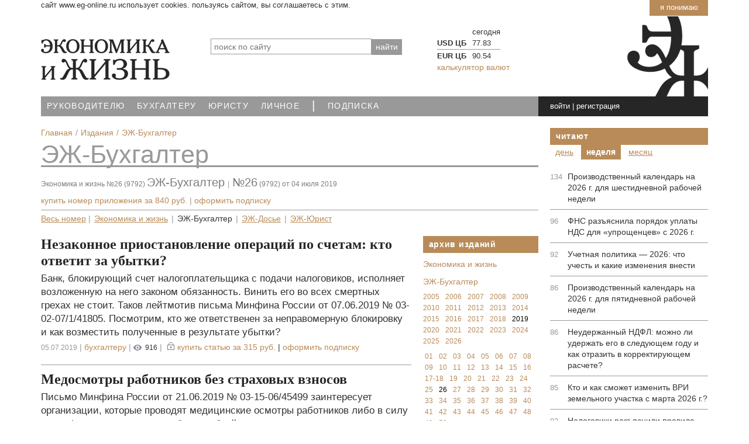

--- FILE ---
content_type: text/html; charset=UTF-8
request_url: https://www.eg-online.ru/product/bp/6077/
body_size: 32200
content:
<!DOCTYPE html>
<html lang="ru">
<head>
<title>ЭЖ-Бухгалтер  №26 (9792) от 04.07.2019 | Экономика и Жизнь</title>
<meta name="viewport" content="width=device-width, initial-scale=1">
<meta http-equiv="X-UA-Compatible" content="IE=edge">

<meta name="robots" content="noyaca"/>
<meta name="robots" content="noodp"/>
<!-- Open Graph -->
<meta property="fb:admins" content="100001342148018" />
<meta property="og:site_name" content="Экономика и Жизнь" />
<meta property="og:title" content="ЭЖ-Бухгалтер  №26 (9792) от 04.07.2019 | Экономика и Жизнь" />
<meta property="og:description" content="Все материалы  №26 (9792) от 04.07.2019. Банк, блокирующий счет налогоплательщика с подачи налоговиков, исполняет возложенную на него законом обязанность. Винить его во всех смертных грехах не стоит." />
<meta property="og:type" content="article" />
<meta property="og:url" content="https://www.eg-online.ru/product/bp/6077/" />
<meta property="og:image" content="https://www.eg-online.ru/include_areas/egonline_setup/logo_sm.png" />
<meta property="vk:image" content="https://www.eg-online.ru/include_areas/egonline_setup/logo_sm.png" />
<meta property="tg:image" content="https://www.eg-online.ru/include_areas/egonline_setup/logo_sm.png" />
<!-- /Open Graph -->
<meta http-equiv="Content-Type" content="text/html; charset=UTF-8" />
<meta name="robots" content="index, follow" />
<meta name="keywords" content="ЭЖ-Бухгалтер №26 (9792) от 04.07.2019, ЭЖ-Бухгалтер №26 (9792), ЭЖ-Бухгалтер №26 (9792) материалы, ЭЖ-Бухгалтер №26 (9792) подписка" />
<meta name="description" content="Все материалы  №26 (9792) от 04.07.2019. Банк, блокирующий счет налогоплательщика с подачи налоговиков, исполняет возложенную на него законом обязанность. Винить его во всех смертных грехах не стоит." />
<script data-skip-moving="true">(function(w, d) {var v = w.frameCacheVars = {"CACHE_MODE":"HTMLCACHE","storageBlocks":[],"dynamicBlocks":{"uzq9Sp":"edf183db22c2","ww8yjT":"cc7819055cde","iIjGFB":"9df601f133b6","sbEmYq":"d41d8cd98f00","da71f8":"f27234c150e9","right-block2-1":"d41d8cd98f00","RACpFe":"62267d80e722","YNGcob":"ec7c85e2382d","VGnPyM":"3ffee3cc6138","right-block2-2":"d41d8cd98f00","right-block2-3":"d41d8cd98f00"},"AUTO_UPDATE":true,"AUTO_UPDATE_TTL":120,"version":2};var inv = false;if (v.AUTO_UPDATE === false){if (v.AUTO_UPDATE_TTL && v.AUTO_UPDATE_TTL > 0){var lm = Date.parse(d.lastModified);if (!isNaN(lm)){var td = new Date().getTime();if ((lm + v.AUTO_UPDATE_TTL * 1000) >= td){w.frameRequestStart = false;w.preventAutoUpdate = true;return;}inv = true;}}else{w.frameRequestStart = false;w.preventAutoUpdate = true;return;}}var r = w.XMLHttpRequest ? new XMLHttpRequest() : (w.ActiveXObject ? new w.ActiveXObject("Microsoft.XMLHTTP") : null);if (!r) { return; }w.frameRequestStart = true;var m = v.CACHE_MODE; var l = w.location; var x = new Date().getTime();var q = "?bxrand=" + x + (l.search.length > 0 ? "&" + l.search.substring(1) : "");var u = l.protocol + "//" + l.host + l.pathname + q;r.open("GET", u, true);r.setRequestHeader("BX-ACTION-TYPE", "get_dynamic");r.setRequestHeader("X-Bitrix-Composite", "get_dynamic");r.setRequestHeader("BX-CACHE-MODE", m);r.setRequestHeader("BX-CACHE-BLOCKS", v.dynamicBlocks ? JSON.stringify(v.dynamicBlocks) : "");if (inv){r.setRequestHeader("BX-INVALIDATE-CACHE", "Y");}try { r.setRequestHeader("BX-REF", d.referrer || "");} catch(e) {}if (m === "APPCACHE"){r.setRequestHeader("BX-APPCACHE-PARAMS", JSON.stringify(v.PARAMS));r.setRequestHeader("BX-APPCACHE-URL", v.PAGE_URL ? v.PAGE_URL : "");}r.onreadystatechange = function() {if (r.readyState != 4) { return; }var a = r.getResponseHeader("BX-RAND");var b = w.BX && w.BX.frameCache ? w.BX.frameCache : false;if (a != x || !((r.status >= 200 && r.status < 300) || r.status === 304 || r.status === 1223 || r.status === 0)){var f = {error:true, reason:a!=x?"bad_rand":"bad_status", url:u, xhr:r, status:r.status};if (w.BX && w.BX.ready && b){BX.ready(function() {setTimeout(function(){BX.onCustomEvent("onFrameDataRequestFail", [f]);}, 0);});}w.frameRequestFail = f;return;}if (b){b.onFrameDataReceived(r.responseText);if (!w.frameUpdateInvoked){b.update(false);}w.frameUpdateInvoked = true;}else{w.frameDataString = r.responseText;}};r.send();var p = w.performance;if (p && p.addEventListener && p.getEntries && p.setResourceTimingBufferSize){var e = 'resourcetimingbufferfull';var h = function() {if (w.BX && w.BX.frameCache && w.BX.frameCache.frameDataInserted){p.removeEventListener(e, h);}else {p.setResourceTimingBufferSize(p.getEntries().length + 50);}};p.addEventListener(e, h);}})(window, document);</script>
<script data-skip-moving="true">(function(w, d, n) {var cl = "bx-core";var ht = d.documentElement;var htc = ht ? ht.className : undefined;if (htc === undefined || htc.indexOf(cl) !== -1){return;}var ua = n.userAgent;if (/(iPad;)|(iPhone;)/i.test(ua)){cl += " bx-ios";}else if (/Windows/i.test(ua)){cl += ' bx-win';}else if (/Macintosh/i.test(ua)){cl += " bx-mac";}else if (/Linux/i.test(ua) && !/Android/i.test(ua)){cl += " bx-linux";}else if (/Android/i.test(ua)){cl += " bx-android";}cl += (/(ipad|iphone|android|mobile|touch)/i.test(ua) ? " bx-touch" : " bx-no-touch");cl += w.devicePixelRatio && w.devicePixelRatio >= 2? " bx-retina": " bx-no-retina";if (/AppleWebKit/.test(ua)){cl += " bx-chrome";}else if (/Opera/.test(ua)){cl += " bx-opera";}else if (/Firefox/.test(ua)){cl += " bx-firefox";}ht.className = htc ? htc + " " + cl : cl;})(window, document, navigator);</script>


<link href="/bitrix/cache/css/ru/index_2021/page_8f3c813f62875e3e2d425b58a084e63d/page_8f3c813f62875e3e2d425b58a084e63d_v1.css?17668879711775" type="text/css"  rel="stylesheet" />
<link href="/bitrix/cache/css/ru/index_2021/template_ad0e2da55627201d9ae87467eda5bc10/template_ad0e2da55627201d9ae87467eda5bc10_v1.css?1766887920203775" type="text/css"  data-template-style="true" rel="stylesheet" />







<link href="/favicon.svg" rel="icon" type="image/svg" />


</head>
<body>

	<!--noindex-->
	<div id="uc_banner-wrapper" class="container">
		<div class="uc_banner">
			<a class="uc_btn_accept_all" href="javascript:void(0)">Я понимаю</a>
			<span class="uc_message">Сайт www.eg-online.ru использует cookies. Пользуясь сайтом, вы соглашаетесь с этим.</span>
		</div>
	</div>
	<!--/noindex-->

<div class="top_counters">

<!-- Yandex.Metrika counter -->
<noscript><div><img src="https://mc.yandex.ru/watch/45906420" style="position:absolute; left:-9999px;" alt="" /></div></noscript>
<!-- /Yandex.Metrika counter -->

<!--LiveInternet counter-->
</div>

<div id="panel"></div>

<!-- HEADER -->
<header>
<div class="navmenu navmenu-default navmenu-fixed-right offcanvas">
	<div class="icons">
<a href="/" class="ico-home" title="Главная страница">Главная</a><a rel="nofollow" href="https://twitter.com/egonline_ru" class="ico-tw" title="ЭЖ в Twitter" target="_blank">Twitter</a>
<a rel="nofollow" href="https://facebook.com/egonline.ru" class="ico-fb" title="ЭЖ в Facebook" target="_blank">Facebook</a>
<a rel="nofollow" href="https://vk.com/egonline_ru" class="ico-vk" title="ЭЖ в ВКонтакте" target="_blank">ВКонтакте</a>
<a rel="nofollow" href="https://ok.ru/egonline" class="ico-odn" title="ЭЖ в Одноклассники" target="_blank">Одноклассники</a>
</div>	<div class="clearfix"></div>
	 	<div id="title-search">
	<form action="/search/">
		<input placeholder="поиск по сайту" id="title-search-input-1" class="search_title_input" type="text" name="q" value="" size="40" maxlength="50" autocomplete="off" /><input name="s" type="hidden" value="найти"  style="position:absolute; top: -1000px;"/><input type="submit" value="найти" class="search-button" />
	</form>
	</div>
	<div class="clearfix"></div>
	
<a class="navmenu-brand" href="#">Навигация</a>
<ul class="nav navmenu-nav">

			<li><a href="/theme/economy/">Руководителю</a></li>
		
			<li><a href="/theme/accounting/">Бухгалтеру</a></li>
		
			<li><a href="/theme/law/">Юристу</a></li>
		
			<li><a href="/theme/personal/">Личное</a></li>
		
			<li class="active"><a href="/"><span class='text-big'>|</span></a></li>
		
			<li><a href="/subscribe/">Подписка</a></li>
		

</ul>
	<div class="clearfix"></div>
	<div>
	<ul class="nav navmenu-nav">


	
	
					<li class="dropdown"><a class="dropdown-toggle" data-toggle="dropdown" href="#">Экономика и Жизнь <b class="caret"></b></a>
				<ul class="dropdown-menu navmenu-nav">
		
	
	

	
	
							<li><a href="/eg/about/">О портале</a></li>
			
	
	

	
	
							<li><a href="/eg/collective/">Редакция</a></li>
			
	
	

	
	
							<li><a href="/eg/ac/">Аналитический центр</a></li>
			
	
	

	
	
							<li><a href="/eg/center/">Консультационный центр</a></li>
			
	
	

	
	
							<li><a href="/eg/contacts/">Контакты</a></li>
			
	
	

			</ul></li>	
	
					<li class="dropdown"><a class="dropdown-toggle" data-toggle="dropdown" href="#">Издания <b class="caret"></b></a>
				<ul class="dropdown-menu navmenu-nav">
		
	
	

	
	
							<li><a href="/product/eg/">Экономика и жизнь</a></li>
			
	
	

	
	
							<li class="item-selected"><a href="/product/bp/">ЭЖ-Бухгалтер</a></li>
			
	
	

	
	
							<li><a href="/product/yurist/">ЭЖ-Юрист</a></li>
			
	
	

			</ul></li>	
	
					<li class="dropdown"><a class="dropdown-toggle" data-toggle="dropdown" href="#">Подписка <b class="caret"></b></a>
				<ul class="dropdown-menu navmenu-nav">
		
	
	

	
	
							<li><a href="/subscribe/adress/">Печатные издания</a></li>
			
	
	

	
	
							<li><a href="/subscribe/online/">Электронные версии</a></li>
			
	
	

	
	
							<li><a href="/personal/subscribe/subscr_edit.php">Рассылки сайта</a></li>
			
	
	

			</ul></li>	
	
					<li class="dropdown"><a class="dropdown-toggle" data-toggle="dropdown" href="#">Реклама <b class="caret"></b></a>
				<ul class="dropdown-menu navmenu-nav">
		
	
	

	
	
							<li><a href="/advertising/print/">Реклама в печатных изданиях</a></li>
			
	
	

	
	
							<li><a href="/advertising/site/">Интернет-реклама</a></li>
			
	
	

	
	
							<li><a href="/advertising/eng/">Advertisement</a></li>
			
	
	

			</ul></li>	
	
					<li class="dropdown"><a class="dropdown-toggle" data-toggle="dropdown" href="#">Навигатор <b class="caret"></b></a>
				<ul class="dropdown-menu navmenu-nav">
		
	
	

	
	
							<li><a href="/news/">Новости</a></li>
			
	
	

	
	
							<li><a href="/article/">Статьи</a></li>
			
	
	

	
	
							<li><a href="/consultation/">Консультации</a></li>
			
	
	

	
	
							<li><a href="/document/">Документы</a></li>
			
	
	

	
	
							<li><a href="/information/">Справочники</a></li>
			
	
	

	
	
							<li><a href="/service/">Сервисы</a></li>
			
	
	

	
	
							<li><a href="/search/map.php">Карта сайта</a></li>
			
	
	

	</ul></li>
</ul>
	</div>
</div>

	<div class="container">
	<div class="row">
		<div class="col-xs-12">
				</div>
	</div>
	<div class="head">
		<div class="row ">
						<div class="m-bottom col-xs-9 col-sm-4 col-md-3">
				<a href="/"><img src="/bitrix/templates/index_2021/images/logo.png" width="220" height="70" alt="На главную" class="img-responsive" /></a>
							</div>
			<div class="hidden-xs col-sm-5 col-md-4">
				 	<div id="title-search">
	<form action="/search/">
		<input placeholder="поиск по сайту" id="title-search-input-2" class="search_title_input" type="text" name="q" value="" size="40" maxlength="50" autocomplete="off" /><input name="s" type="hidden" value="найти"  style="position:absolute; top: -1000px;"/><input type="submit" value="найти" class="search-button" />
	</form>
	</div>
			</div>
<div class="hidden-xs hidden-sm col-md-5">
				
<div id="bxdynamic_uzq9Sp_start" style="display:none"></div>		<table class="exchange on">
			<tr><th></th><th>сегодня</th>
		</tr>
					<tr><td class="bold">USD ЦБ</td><td class="value down">77.83</td>
						</tr>
					<tr><td class="bold">EUR ЦБ</td><td class="value down">90.54</td>
						</tr>
				</table>
		<a href="/service/currency/">калькулятор валют</a>
	<div id="bxdynamic_uzq9Sp_end" style="display:none"></div>			</div>
			<div class="hidden-sm hidden-md hidden-lg col-xs-3">
				<div class="navbar navbar-default navbar-fixed-top">
				  <button type="button" class="navbar-toggle" data-toggle="offcanvas" data-target=".navmenu" data-canvas="body">
					<span class="icon-bar"></span>
					<span class="icon-bar"></span>
					<span class="icon-bar"></span>
				  </button>
				</div>
			</div>
		</div>
	</div>
</div>

<!-- //end top menu -->

<div class="container">
	<div class="top_menu_block row">
		<nav class="hidden-xs col-sm-9 col-md-7 nopadding-right">
			
<ul class="top_menu">

			<li><a href="/theme/economy/">Руководителю</a></li>
		
			<li><a href="/theme/accounting/">Бухгалтеру</a></li>
		
			<li><a href="/theme/law/">Юристу</a></li>
		
			<li><a href="/theme/personal/">Личное</a></li>
		
			<li><a href="/" class="selected"><span class='text-big'>|</span></a></li>
		
			<li><a href="/subscribe/">Подписка</a></li>
		

</ul>
		</nav> 
		<div class="hidden-sm col-xs-6 col-md-2   time-content">
			<div class="time">
			<div class="data" id="current_time">
<div id="bxdynamic_ww8yjT_start" style="display:none"></div>&nbsp;<div id="bxdynamic_ww8yjT_end" style="display:none"></div></div>			</div>
		</div>
		<div class=" col-xs-6 col-sm-3 nopadding-left nopadding-right">
			<div class="login-conteiner">
				<div class="login">
				<div id="bxdynamic_iIjGFB_start" style="display:none"></div>				<a rel="nofollow" href="javascript:void(0)" class="signin" onclick="signin_click('009d6c9ddfa6c598d08f959aef05e7c3');">войти</a> | <a rel="nofollow" href="javascript:void(0)"  onclick="location.href='/'+'login'+'/'+'?register=yes&amp;backurl=%2Fproduct%2Fbp%2F6077%2F';">регистрация</a>
				<div class="login_form off">
				<div class="login_form2">
				<div class="login_form2_result" id="login_form_009d6c9ddfa6c598d08f959aef05e7c3_result" style="display:none;"></div>
			<form method="post" target="_top" action="/product/bp/6077/" id="frm_login_009d6c9ddfa6c598d08f959aef05e7c3">
							<input type="hidden" name="backurl" value="/product/bp/6077/" />
						
						
			<input type="hidden" name="AUTH_FORM" value="Y" />
			<input type="hidden" name="form_key" value="009d6c9ddfa6c598d08f959aef05e7c3" />
			<input type="hidden" name="TYPE" value="AUTH" />
			<input id="user_login_009d6c9ddfa6c598d08f959aef05e7c3" type="text" name="USER_LOGIN" value="е-мейл или логин" onfocus="if (this.value=='е-мейл или логин') this.value='';" onblur="if (this.value==''){this.value='е-мейл или логин'}"  onKeyUp="if(event.keyCode==13) { f_login_009d6c9ddfa6c598d08f959aef05e7c3_submit(); }" class="in" />
			<input type="password" name="USER_PASSWORD" value=""  onKeyUp="if(event.keyCode==13) { f_login_009d6c9ddfa6c598d08f959aef05e7c3_submit(); }" class="in" />
			<input type="hidden" value="N" name="USER_REMEMBER" /><input type="checkbox" value="Y" name="USER_REMEMBER" class="chbox_remember" id="chbox_remember" /> <label for="chbox_remember">запомнить</label>			<input type="submit" value="Вход" class="butt_ok right" id="login_submit_009d6c9ddfa6c598d08f959aef05e7c3" />
			<input type="button" value="Вход" class="butt_ok right" style="display:none;" id="login_button_009d6c9ddfa6c598d08f959aef05e7c3" />
			<div class="clear"></div>
						<div class="soc">
							войти при помощи:							<div class="soc_img white"><a href="/login/#soc"><span class="sm-vk inline"></span><span class="sm-fb inline"></span><span class="sm-ok inline"></span><span class="sm-tw inline"></span> ...</a></div>
						</div>
						<a rel="nofollow" href="javascript:void(0)"  onclick="location.href='/'+'login'+'/'+'?forgot_password=yes&amp;backurl=%2Fproduct%2Fbp%2F6077%2F';">забыли пароль?</a>

			</form>
				</div></div>	
	
<div id="bxdynamic_iIjGFB_end" style="display:none"></div>				</div>
			</div>
		</div>
	</div>
</div>
</header>

<main>

<div class="container main-content">

	<div class="row cont4">
		<div class="col-xs-12 col-sm-8 col-md-9">
			<div class="col-xs-12" id="container">			
			<div class="eal_cmp_def_breadcrumb eal_cmp_base_style"><ol itemscope itemtype="https://schema.org/BreadcrumbList"><li itemprop="itemListElement" itemscope itemtype="https://schema.org/ListItem"><a itemprop="item" href="/" title="Главная"><span itemprop="name">Главная</span></a><meta itemprop="position" content="1" /></li><li itemprop="itemListElement" itemscope itemtype="https://schema.org/ListItem"><a itemprop="item" href="/product/" title="Издания"><span itemprop="name">Издания</span></a><meta itemprop="position" content="2" /></li><li itemprop="itemListElement" itemscope itemtype="https://schema.org/ListItem"><a itemprop="item" href="/product/bp/" title="ЭЖ-Бухгалтер"><span itemprop="name">ЭЖ-Бухгалтер</span></a><meta itemprop="position" content="3" /></li></ol></div><div class="container_h archive_h1" #H1_BG_IMGTITLE#><a href="/product/bp/">ЭЖ-Бухгалтер</a></div>
<div id="bxdynamic_da71f8_start" style="display:none"></div>
<div class="row pr">
						<div class="col-xs-12">
														<div class="bg_white">
							<div class="archive_options">
								<h1>
								<a href="/product/eg/6076/">Экономика и жизнь №26 (9792)</a>
 <span class="number pink">ЭЖ-Бухгалтер</span> <span class="line">|</span> <span class="number">№26</span> (9792)
от 04 июля 2019	
		</h1>
		</div>
		
		<div class="pay"><span class="ico_block"></span><span class="a_block"><a href='javascript:void(0)' id='id_99e933eaf668a26c17a0b04b848e04556077' onclick='$("#id_99e933eaf668a26c17a0b04b848e04556077_paylinks").show();' class="sms_a">купить номер приложения за <span class="code">840 руб.</span></a></span> | <a href='javascript:void(0)' onmouseover='this.href="/subscribe/online/#bp"'>оформить подписку</a><div class='smsinfo'><div id='id_99e933eaf668a26c17a0b04b848e04556077_paylinks' class='paylinks' style='display:none;'><div class="inner">
<div class="win-close"><a href='javascript:void(0)' onclick='$("#id_99e933eaf668a26c17a0b04b848e04556077_paylinks").hide();return false;'>&#215;</a></div><a  href="javascript:void(0);" onmouseover="this.href=''+f_getNumberPay(6077)+''+'&amp;'+'PaySystem=35'">Система быстрых платежей (СБП)</a><a  href="javascript:void(0);" onmouseover="this.href=''+f_getNumberPay(6077)+''+'&amp;'+'PaySystem=26'">Банковская карта</a><a  href="javascript:void(0);" onmouseover="this.href=''+f_getNumberPay(6077)+''+'&amp;'+'PaySystem=27'">Sber Pay (Сбербанк Онлайн)</a><a  href="javascript:void(0);" onmouseover="this.href=''+f_getNumberPay(6077)+''+'&amp;'+'PaySystem=25'">ЮMoney</a><a  href="javascript:void(0);" onmouseover="this.href=''+f_getNumberPay(6077)+''+'&amp;'+'PaySystem=33'">Qiwi Wallet</a></div></div></div></div>
				
		<ul class="archive_number">
				<li><a href="/product/all/6076/">Весь номер</a></li>									<li>| <a href="/product/eg/6076/">Экономика и жизнь</a></li> 
									<li>| <a href="/product/bp/6077/" class="a">ЭЖ-Бухгалтер</a></li> 
									<li>| <a href="/product/dos/6078/">ЭЖ-Досье</a></li> 
									<li>| <a href="/product/yurist/6079/">ЭЖ-Юрист</a></li> 
						</ul>		</div>
	</div>
	<div class="content col-md-9  col-sm-12 col-xs-12">
<a href="javascript:void(0)" class="mobile_archive">
	архив
</a>
							<div>
					<ul class="articles">
									<li>

		<a href="/article/402505/">
			<div class="article_t">Незаконное приостановление операций по счетам: кто ответит за убытки?</div>
						<p>Банк, блокирующий счет налогоплательщика с подачи налоговиков, исполняет возложенную на него законом обязанность. Винить его во всех смертных грехах не стоит. Таков лейтмотив письма Минфина России от 07.06.2019 № 03-02-07/1/41805. Посмотрим, кто же ответственен за неправомерную блокировку и как возместить полученные в результате убытки? </p>
		</a>
				
		<div class="articles_links">
<span class="date">05.07.2019</span><span class="line">|</span><a href="/theme/accounting/">Бухгалтеру</a><span class="line">|</span><span class="show_count">916</span><span class="line">|</span><span class="ico_block"></span><span class="a_block"><a href='javascript:void(0)' id='id_99e933eaf668a26c17a0b04b848e0455402505' onclick='$("#id_99e933eaf668a26c17a0b04b848e0455402505_paylinks").show();' class="sms_a">купить статью за <span class="code">315 руб.</span></a></span> | <a href='javascript:void(0)' onmouseover='this.href="/subscribe/online/#bp"'>оформить подписку</a><div class='smsinfo'><div id='id_99e933eaf668a26c17a0b04b848e0455402505_paylinks' class='paylinks' style='display:none;'><div class="inner">
<div class="win-close"><a href='javascript:void(0)' onclick='$("#id_99e933eaf668a26c17a0b04b848e0455402505_paylinks").hide();return false;'>&#215;</a></div><a  href="javascript:void(0);" onmouseover="this.href=''+f_getArticlePay(402505)+''+'&amp;'+'PaySystem=35'">Система быстрых платежей (СБП)</a><a  href="javascript:void(0);" onmouseover="this.href=''+f_getArticlePay(402505)+''+'&amp;'+'PaySystem=26'">Банковская карта</a><a  href="javascript:void(0);" onmouseover="this.href=''+f_getArticlePay(402505)+''+'&amp;'+'PaySystem=27'">Sber Pay (Сбербанк Онлайн)</a><a  href="javascript:void(0);" onmouseover="this.href=''+f_getArticlePay(402505)+''+'&amp;'+'PaySystem=25'">ЮMoney</a><a  href="javascript:void(0);" onmouseover="this.href=''+f_getArticlePay(402505)+''+'&amp;'+'PaySystem=33'">Qiwi Wallet</a></div></div></div>
</div>						</li>
									<li>

		<a href="/article/402507/">
			<div class="article_t">Медосмотры работников без страховых взносов </div>
						<p>Письмо Минфина России от 21.06.2019 № 03-15-06/45499 заинтересует организации, которые проводят медицинские осмотры работников либо в силу специфики производства, либо по доброй воле, просто следя за здоровьем коллектива. Если все расходы на медосмотры осуществляет непосредственно сама организация, то страховых взносов не будет. Так считают финансисты.</p>
		</a>
				
		<div class="articles_links">
<span class="date">05.07.2019</span><span class="line">|</span><a href="/theme/accounting/">Бухгалтеру</a><span class="line">|</span><span class="show_count">381</span><span class="line">|</span><span class="ico_block"></span><span class="a_block"><a href='javascript:void(0)' id='id_99e933eaf668a26c17a0b04b848e0455402507' onclick='$("#id_99e933eaf668a26c17a0b04b848e0455402507_paylinks").show();' class="sms_a">купить статью за <span class="code">315 руб.</span></a></span> | <a href='javascript:void(0)' onmouseover='this.href="/subscribe/online/#bp"'>оформить подписку</a><div class='smsinfo'><div id='id_99e933eaf668a26c17a0b04b848e0455402507_paylinks' class='paylinks' style='display:none;'><div class="inner">
<div class="win-close"><a href='javascript:void(0)' onclick='$("#id_99e933eaf668a26c17a0b04b848e0455402507_paylinks").hide();return false;'>&#215;</a></div><a  href="javascript:void(0);" onmouseover="this.href=''+f_getArticlePay(402507)+''+'&amp;'+'PaySystem=35'">Система быстрых платежей (СБП)</a><a  href="javascript:void(0);" onmouseover="this.href=''+f_getArticlePay(402507)+''+'&amp;'+'PaySystem=26'">Банковская карта</a><a  href="javascript:void(0);" onmouseover="this.href=''+f_getArticlePay(402507)+''+'&amp;'+'PaySystem=27'">Sber Pay (Сбербанк Онлайн)</a><a  href="javascript:void(0);" onmouseover="this.href=''+f_getArticlePay(402507)+''+'&amp;'+'PaySystem=25'">ЮMoney</a><a  href="javascript:void(0);" onmouseover="this.href=''+f_getArticlePay(402507)+''+'&amp;'+'PaySystem=33'">Qiwi Wallet</a></div></div></div>
</div>						</li>
									<li>

		<a href="/article/402509/">
			<div class="article_t">Онлайн-кассы: для кого настал час икс</div>
						<p>1 июля 2019 г. для некоторых индивидуальных предпринимателей и организаций закончилась отсрочка по переходу на онлайн-кассы. Специалисты ФНС России выпустили очередную «напоминалку» о том, кто подпадает под третью волну перехода на кассы нового поколения. Информация подготовлена с учетом недавних изменений, внесенных в законодательство о контрольно-кассовой технике.</p>
		</a>
				
		<div class="articles_links">
<span class="date">05.07.2019</span><span class="line">|</span><a href="/theme/accounting/">Бухгалтеру</a><span class="line">|</span><span class="show_count">361</span><span class="line">|</span><span class="ico_block"></span><span class="a_block"><a href='javascript:void(0)' id='id_99e933eaf668a26c17a0b04b848e0455402509' onclick='$("#id_99e933eaf668a26c17a0b04b848e0455402509_paylinks").show();' class="sms_a">купить статью за <span class="code">315 руб.</span></a></span> | <a href='javascript:void(0)' onmouseover='this.href="/subscribe/online/#bp"'>оформить подписку</a><div class='smsinfo'><div id='id_99e933eaf668a26c17a0b04b848e0455402509_paylinks' class='paylinks' style='display:none;'><div class="inner">
<div class="win-close"><a href='javascript:void(0)' onclick='$("#id_99e933eaf668a26c17a0b04b848e0455402509_paylinks").hide();return false;'>&#215;</a></div><a  href="javascript:void(0);" onmouseover="this.href=''+f_getArticlePay(402509)+''+'&amp;'+'PaySystem=35'">Система быстрых платежей (СБП)</a><a  href="javascript:void(0);" onmouseover="this.href=''+f_getArticlePay(402509)+''+'&amp;'+'PaySystem=26'">Банковская карта</a><a  href="javascript:void(0);" onmouseover="this.href=''+f_getArticlePay(402509)+''+'&amp;'+'PaySystem=27'">Sber Pay (Сбербанк Онлайн)</a><a  href="javascript:void(0);" onmouseover="this.href=''+f_getArticlePay(402509)+''+'&amp;'+'PaySystem=25'">ЮMoney</a><a  href="javascript:void(0);" onmouseover="this.href=''+f_getArticlePay(402509)+''+'&amp;'+'PaySystem=33'">Qiwi Wallet</a></div></div></div>
</div>						</li>
									<li>

		<a href="/article/402511/">
			<div class="article_t">Штраф за несообщение об обособленном подразделении</div>
						<p>На рассмотрении Госдумы находится законопроект № 723363-7, направленный на усиление ответственности за неподачу в установленный срок сведений о создании обособленного подразделения.</p>
		</a>
				
		<div class="articles_links">
<span class="date">05.07.2019</span><span class="line">|</span><a href="/theme/accounting/">Бухгалтеру</a><span class="line">|</span><span class="show_count">216</span><span class="line">|</span><span class="ico_block"></span><span class="a_block"><a href='javascript:void(0)' id='id_99e933eaf668a26c17a0b04b848e0455402511' onclick='$("#id_99e933eaf668a26c17a0b04b848e0455402511_paylinks").show();' class="sms_a">купить статью за <span class="code">315 руб.</span></a></span> | <a href='javascript:void(0)' onmouseover='this.href="/subscribe/online/#bp"'>оформить подписку</a><div class='smsinfo'><div id='id_99e933eaf668a26c17a0b04b848e0455402511_paylinks' class='paylinks' style='display:none;'><div class="inner">
<div class="win-close"><a href='javascript:void(0)' onclick='$("#id_99e933eaf668a26c17a0b04b848e0455402511_paylinks").hide();return false;'>&#215;</a></div><a  href="javascript:void(0);" onmouseover="this.href=''+f_getArticlePay(402511)+''+'&amp;'+'PaySystem=35'">Система быстрых платежей (СБП)</a><a  href="javascript:void(0);" onmouseover="this.href=''+f_getArticlePay(402511)+''+'&amp;'+'PaySystem=26'">Банковская карта</a><a  href="javascript:void(0);" onmouseover="this.href=''+f_getArticlePay(402511)+''+'&amp;'+'PaySystem=27'">Sber Pay (Сбербанк Онлайн)</a><a  href="javascript:void(0);" onmouseover="this.href=''+f_getArticlePay(402511)+''+'&amp;'+'PaySystem=25'">ЮMoney</a><a  href="javascript:void(0);" onmouseover="this.href=''+f_getArticlePay(402511)+''+'&amp;'+'PaySystem=33'">Qiwi Wallet</a></div></div></div>
</div>						</li>
									<li>

		<a href="/article/402513/">
			<div class="article_t">НДС при безвозмездной передаче питания</div>
						<p>Законопроектом № 741225-7 предусмотрено исключить из объекта налогообложения НДС передачу на безвозмездной основе пищевых продуктов с истекающим сроком годности.</p>
		</a>
				
		<div class="articles_links">
<span class="date">05.07.2019</span><span class="line">|</span><a href="/theme/accounting/">Бухгалтеру</a><span class="line">|</span><span class="show_count">75</span><span class="line">|</span><span class="ico_block"></span><span class="a_block"><a href='javascript:void(0)' id='id_99e933eaf668a26c17a0b04b848e0455402513' onclick='$("#id_99e933eaf668a26c17a0b04b848e0455402513_paylinks").show();' class="sms_a">купить статью за <span class="code">315 руб.</span></a></span> | <a href='javascript:void(0)' onmouseover='this.href="/subscribe/online/#bp"'>оформить подписку</a><div class='smsinfo'><div id='id_99e933eaf668a26c17a0b04b848e0455402513_paylinks' class='paylinks' style='display:none;'><div class="inner">
<div class="win-close"><a href='javascript:void(0)' onclick='$("#id_99e933eaf668a26c17a0b04b848e0455402513_paylinks").hide();return false;'>&#215;</a></div><a  href="javascript:void(0);" onmouseover="this.href=''+f_getArticlePay(402513)+''+'&amp;'+'PaySystem=35'">Система быстрых платежей (СБП)</a><a  href="javascript:void(0);" onmouseover="this.href=''+f_getArticlePay(402513)+''+'&amp;'+'PaySystem=26'">Банковская карта</a><a  href="javascript:void(0);" onmouseover="this.href=''+f_getArticlePay(402513)+''+'&amp;'+'PaySystem=27'">Sber Pay (Сбербанк Онлайн)</a><a  href="javascript:void(0);" onmouseover="this.href=''+f_getArticlePay(402513)+''+'&amp;'+'PaySystem=25'">ЮMoney</a><a  href="javascript:void(0);" onmouseover="this.href=''+f_getArticlePay(402513)+''+'&amp;'+'PaySystem=33'">Qiwi Wallet</a></div></div></div>
</div>						</li>
									<li>

		<a href="/article/402515/">
			<div class="article_t">ККТ у бизнесменов с низким или нерегулярным доходом</div>
						<p>Законопроект № 724056-7 призван ослабить нагрузку на индивидуальных предпринимателей в части применения ККТ.</p>
		</a>
				
		<div class="articles_links">
<span class="date">05.07.2019</span><span class="line">|</span><a href="/theme/accounting/">Бухгалтеру</a><span class="line">|</span><span class="show_count">630</span><span class="line">|</span><span class="ico_block"></span><span class="a_block"><a href='javascript:void(0)' id='id_99e933eaf668a26c17a0b04b848e0455402515' onclick='$("#id_99e933eaf668a26c17a0b04b848e0455402515_paylinks").show();' class="sms_a">купить статью за <span class="code">315 руб.</span></a></span> | <a href='javascript:void(0)' onmouseover='this.href="/subscribe/online/#bp"'>оформить подписку</a><div class='smsinfo'><div id='id_99e933eaf668a26c17a0b04b848e0455402515_paylinks' class='paylinks' style='display:none;'><div class="inner">
<div class="win-close"><a href='javascript:void(0)' onclick='$("#id_99e933eaf668a26c17a0b04b848e0455402515_paylinks").hide();return false;'>&#215;</a></div><a  href="javascript:void(0);" onmouseover="this.href=''+f_getArticlePay(402515)+''+'&amp;'+'PaySystem=35'">Система быстрых платежей (СБП)</a><a  href="javascript:void(0);" onmouseover="this.href=''+f_getArticlePay(402515)+''+'&amp;'+'PaySystem=26'">Банковская карта</a><a  href="javascript:void(0);" onmouseover="this.href=''+f_getArticlePay(402515)+''+'&amp;'+'PaySystem=27'">Sber Pay (Сбербанк Онлайн)</a><a  href="javascript:void(0);" onmouseover="this.href=''+f_getArticlePay(402515)+''+'&amp;'+'PaySystem=25'">ЮMoney</a><a  href="javascript:void(0);" onmouseover="this.href=''+f_getArticlePay(402515)+''+'&amp;'+'PaySystem=33'">Qiwi Wallet</a></div></div></div>
</div>						</li>
									<li>

		<a href="/article/402517/">
			<div class="article_t">Гарантии по выплате пособия при ликвидации компании</div>
						<p>В Госдуму внесен законопроект № 736450-7 с поправками в Трудовой кодекс. Он касается установленных законом гарантий увольняемым работникам при ликвидации компании.</p>
		</a>
				
		<div class="articles_links">
<span class="date">05.07.2019</span><span class="line">|</span><a href="/theme/accounting/">Бухгалтеру</a><span class="line">|</span><span class="show_count">93</span><span class="line">|</span><span class="ico_block"></span><span class="a_block"><a href='javascript:void(0)' id='id_99e933eaf668a26c17a0b04b848e0455402517' onclick='$("#id_99e933eaf668a26c17a0b04b848e0455402517_paylinks").show();' class="sms_a">купить статью за <span class="code">315 руб.</span></a></span> | <a href='javascript:void(0)' onmouseover='this.href="/subscribe/online/#bp"'>оформить подписку</a><div class='smsinfo'><div id='id_99e933eaf668a26c17a0b04b848e0455402517_paylinks' class='paylinks' style='display:none;'><div class="inner">
<div class="win-close"><a href='javascript:void(0)' onclick='$("#id_99e933eaf668a26c17a0b04b848e0455402517_paylinks").hide();return false;'>&#215;</a></div><a  href="javascript:void(0);" onmouseover="this.href=''+f_getArticlePay(402517)+''+'&amp;'+'PaySystem=35'">Система быстрых платежей (СБП)</a><a  href="javascript:void(0);" onmouseover="this.href=''+f_getArticlePay(402517)+''+'&amp;'+'PaySystem=26'">Банковская карта</a><a  href="javascript:void(0);" onmouseover="this.href=''+f_getArticlePay(402517)+''+'&amp;'+'PaySystem=27'">Sber Pay (Сбербанк Онлайн)</a><a  href="javascript:void(0);" onmouseover="this.href=''+f_getArticlePay(402517)+''+'&amp;'+'PaySystem=25'">ЮMoney</a><a  href="javascript:void(0);" onmouseover="this.href=''+f_getArticlePay(402517)+''+'&amp;'+'PaySystem=33'">Qiwi Wallet</a></div></div></div>
</div>						</li>
									<li>

		<a href="/article/402519/">
			<div class="article_t">Сроки для налоговых законов</div>
						<p>Правительство РФ представило на рассмотрение Госдумы законопроект № 733124-7 «О внесении изменения в статью 53 Бюджетного кодекса Российской Федерации».</p>
		</a>
				
		<div class="articles_links">
<span class="date">05.07.2019</span><span class="line">|</span><a href="/theme/accounting/">Бухгалтеру</a><span class="line">|</span><span class="show_count">44</span><span class="line">|</span><span class="ico_block"></span><span class="a_block"><a href='javascript:void(0)' id='id_99e933eaf668a26c17a0b04b848e0455402519' onclick='$("#id_99e933eaf668a26c17a0b04b848e0455402519_paylinks").show();' class="sms_a">купить статью за <span class="code">315 руб.</span></a></span> | <a href='javascript:void(0)' onmouseover='this.href="/subscribe/online/#bp"'>оформить подписку</a><div class='smsinfo'><div id='id_99e933eaf668a26c17a0b04b848e0455402519_paylinks' class='paylinks' style='display:none;'><div class="inner">
<div class="win-close"><a href='javascript:void(0)' onclick='$("#id_99e933eaf668a26c17a0b04b848e0455402519_paylinks").hide();return false;'>&#215;</a></div><a  href="javascript:void(0);" onmouseover="this.href=''+f_getArticlePay(402519)+''+'&amp;'+'PaySystem=35'">Система быстрых платежей (СБП)</a><a  href="javascript:void(0);" onmouseover="this.href=''+f_getArticlePay(402519)+''+'&amp;'+'PaySystem=26'">Банковская карта</a><a  href="javascript:void(0);" onmouseover="this.href=''+f_getArticlePay(402519)+''+'&amp;'+'PaySystem=27'">Sber Pay (Сбербанк Онлайн)</a><a  href="javascript:void(0);" onmouseover="this.href=''+f_getArticlePay(402519)+''+'&amp;'+'PaySystem=25'">ЮMoney</a><a  href="javascript:void(0);" onmouseover="this.href=''+f_getArticlePay(402519)+''+'&amp;'+'PaySystem=33'">Qiwi Wallet</a></div></div></div>
</div>						</li>
									<li>

		<a href="/article/402521/">
			<div class="article_t">Двойной штраф за форму СЗВ-М</div>
						<p>Правительственным законопроектом № 724021-7 предлагается не привлекать индивидуальных предпринимателей к административной ответственности по ст. 15.33.2 КоАП РФ.</p>
		</a>
				
		<div class="articles_links">
<span class="date">05.07.2019</span><span class="line">|</span><a href="/theme/accounting/">Бухгалтеру</a><span class="line">|</span><span class="show_count">1171</span><span class="line">|</span><span class="ico_block"></span><span class="a_block"><a href='javascript:void(0)' id='id_99e933eaf668a26c17a0b04b848e0455402521' onclick='$("#id_99e933eaf668a26c17a0b04b848e0455402521_paylinks").show();' class="sms_a">купить статью за <span class="code">315 руб.</span></a></span> | <a href='javascript:void(0)' onmouseover='this.href="/subscribe/online/#bp"'>оформить подписку</a><div class='smsinfo'><div id='id_99e933eaf668a26c17a0b04b848e0455402521_paylinks' class='paylinks' style='display:none;'><div class="inner">
<div class="win-close"><a href='javascript:void(0)' onclick='$("#id_99e933eaf668a26c17a0b04b848e0455402521_paylinks").hide();return false;'>&#215;</a></div><a  href="javascript:void(0);" onmouseover="this.href=''+f_getArticlePay(402521)+''+'&amp;'+'PaySystem=35'">Система быстрых платежей (СБП)</a><a  href="javascript:void(0);" onmouseover="this.href=''+f_getArticlePay(402521)+''+'&amp;'+'PaySystem=26'">Банковская карта</a><a  href="javascript:void(0);" onmouseover="this.href=''+f_getArticlePay(402521)+''+'&amp;'+'PaySystem=27'">Sber Pay (Сбербанк Онлайн)</a><a  href="javascript:void(0);" onmouseover="this.href=''+f_getArticlePay(402521)+''+'&amp;'+'PaySystem=25'">ЮMoney</a><a  href="javascript:void(0);" onmouseover="this.href=''+f_getArticlePay(402521)+''+'&amp;'+'PaySystem=33'">Qiwi Wallet</a></div></div></div>
</div>						</li>
									<li>

		<a href="/article/402523/">
			<div class="article_t">Обмен сообщениями в трудовых отношениях</div>
						<p>Законопроектом № 736455-7 предлагается ввести в Трудовой кодекс понятие юридически значимых сообщений.</p>
		</a>
				
		<div class="articles_links">
<span class="date">05.07.2019</span><span class="line">|</span><a href="/theme/accounting/">Бухгалтеру</a><span class="line">|</span><span class="show_count">93</span><span class="line">|</span><span class="ico_block"></span><span class="a_block"><a href='javascript:void(0)' id='id_99e933eaf668a26c17a0b04b848e0455402523' onclick='$("#id_99e933eaf668a26c17a0b04b848e0455402523_paylinks").show();' class="sms_a">купить статью за <span class="code">315 руб.</span></a></span> | <a href='javascript:void(0)' onmouseover='this.href="/subscribe/online/#bp"'>оформить подписку</a><div class='smsinfo'><div id='id_99e933eaf668a26c17a0b04b848e0455402523_paylinks' class='paylinks' style='display:none;'><div class="inner">
<div class="win-close"><a href='javascript:void(0)' onclick='$("#id_99e933eaf668a26c17a0b04b848e0455402523_paylinks").hide();return false;'>&#215;</a></div><a  href="javascript:void(0);" onmouseover="this.href=''+f_getArticlePay(402523)+''+'&amp;'+'PaySystem=35'">Система быстрых платежей (СБП)</a><a  href="javascript:void(0);" onmouseover="this.href=''+f_getArticlePay(402523)+''+'&amp;'+'PaySystem=26'">Банковская карта</a><a  href="javascript:void(0);" onmouseover="this.href=''+f_getArticlePay(402523)+''+'&amp;'+'PaySystem=27'">Sber Pay (Сбербанк Онлайн)</a><a  href="javascript:void(0);" onmouseover="this.href=''+f_getArticlePay(402523)+''+'&amp;'+'PaySystem=25'">ЮMoney</a><a  href="javascript:void(0);" onmouseover="this.href=''+f_getArticlePay(402523)+''+'&amp;'+'PaySystem=33'">Qiwi Wallet</a></div></div></div>
</div>						</li>
									<li>

		<a href="/article/402531/">
			<div class="article_t">НДС по договорам с иностранными контрагентами</div>
						<p>При заключении сделок с иностранными поставщиками, не состоящими на налоговом учете в РФ, у российских компаний — покупателей могут возникать обязанности по уплате НДС как у налогового агента или как у импортера товара. Мы подобрали для вас несколько рассмотренных Минфином России ситуаций, когда не вполне очевидно, в каком качестве компания должна уплачивать НДС.</p>
		</a>
				
		<div class="articles_links">
<span class="date">05.07.2019</span><span class="line">|</span><a href="/theme/accounting/">Бухгалтеру</a><span class="line">|</span><span class="show_count">21764</span><span class="line">|</span><span class="ico_block"></span><span class="a_block"><a href='javascript:void(0)' id='id_99e933eaf668a26c17a0b04b848e0455402531' onclick='$("#id_99e933eaf668a26c17a0b04b848e0455402531_paylinks").show();' class="sms_a">купить статью за <span class="code">315 руб.</span></a></span> | <a href='javascript:void(0)' onmouseover='this.href="/subscribe/online/#bp"'>оформить подписку</a><div class='smsinfo'><div id='id_99e933eaf668a26c17a0b04b848e0455402531_paylinks' class='paylinks' style='display:none;'><div class="inner">
<div class="win-close"><a href='javascript:void(0)' onclick='$("#id_99e933eaf668a26c17a0b04b848e0455402531_paylinks").hide();return false;'>&#215;</a></div><a  href="javascript:void(0);" onmouseover="this.href=''+f_getArticlePay(402531)+''+'&amp;'+'PaySystem=35'">Система быстрых платежей (СБП)</a><a  href="javascript:void(0);" onmouseover="this.href=''+f_getArticlePay(402531)+''+'&amp;'+'PaySystem=26'">Банковская карта</a><a  href="javascript:void(0);" onmouseover="this.href=''+f_getArticlePay(402531)+''+'&amp;'+'PaySystem=27'">Sber Pay (Сбербанк Онлайн)</a><a  href="javascript:void(0);" onmouseover="this.href=''+f_getArticlePay(402531)+''+'&amp;'+'PaySystem=25'">ЮMoney</a><a  href="javascript:void(0);" onmouseover="this.href=''+f_getArticlePay(402531)+''+'&amp;'+'PaySystem=33'">Qiwi Wallet</a></div></div></div>
</div>						</li>
									<li>

		<a href="/article/402535/">
			<div class="article_t">Проценты при возврате доначисленных взносов на травматизм</div>
						<p>Страховые взносы по обязательному страхованию от несчастных случаев на производстве и профессиональных заболеваний, неправомерно доначисленные территориальным отделением ФСС России по результатам проведенной проверки, являются излишне взысканными. И фонд должен вернуть их вместе с процентами.</p>
		</a>
				
		<div class="articles_links">
<span class="date">05.07.2019</span><span class="line">|</span><a href="/theme/accounting/">Бухгалтеру</a><span class="line">|</span><span class="show_count">106</span><span class="line">|</span><span class="ico_block"></span><span class="a_block"><a href='javascript:void(0)' id='id_99e933eaf668a26c17a0b04b848e0455402535' onclick='$("#id_99e933eaf668a26c17a0b04b848e0455402535_paylinks").show();' class="sms_a">купить статью за <span class="code">315 руб.</span></a></span> | <a href='javascript:void(0)' onmouseover='this.href="/subscribe/online/#bp"'>оформить подписку</a><div class='smsinfo'><div id='id_99e933eaf668a26c17a0b04b848e0455402535_paylinks' class='paylinks' style='display:none;'><div class="inner">
<div class="win-close"><a href='javascript:void(0)' onclick='$("#id_99e933eaf668a26c17a0b04b848e0455402535_paylinks").hide();return false;'>&#215;</a></div><a  href="javascript:void(0);" onmouseover="this.href=''+f_getArticlePay(402535)+''+'&amp;'+'PaySystem=35'">Система быстрых платежей (СБП)</a><a  href="javascript:void(0);" onmouseover="this.href=''+f_getArticlePay(402535)+''+'&amp;'+'PaySystem=26'">Банковская карта</a><a  href="javascript:void(0);" onmouseover="this.href=''+f_getArticlePay(402535)+''+'&amp;'+'PaySystem=27'">Sber Pay (Сбербанк Онлайн)</a><a  href="javascript:void(0);" onmouseover="this.href=''+f_getArticlePay(402535)+''+'&amp;'+'PaySystem=25'">ЮMoney</a><a  href="javascript:void(0);" onmouseover="this.href=''+f_getArticlePay(402535)+''+'&amp;'+'PaySystem=33'">Qiwi Wallet</a></div></div></div>
</div>						</li>
									<li>

		<a href="/consultation/402537/">
			<div class="article_t">Служебная квартира для командированных работников</div>
						<p>В силу производственной необходимости работники нашей компании в течение нескольких лет будут регулярно направляться в командировки в один город. Для экономии затрат на гостиницу мы рассматриваем вариант приобретения квартиры для проживания командированных сотрудников. Будет ли купленная квартира считаться амортизируемым имуществом? Можно ли включать в расходы по налогу на прибыль затраты на содержание квартиры?<br />
</p>
		</a>
				
		<div class="articles_links">
<span class="date">05.07.2019</span><span class="line">|</span><a href="/theme/accounting/">Бухгалтеру</a><span class="line">|</span><span class="show_count">648</span>
</div>						</li>
				
					</ul>
									</div>
													<div>
					<ul class="articles">
									<li>

		<a href="/document/regulatory/402215/">
			<div class="article_t">Письмо Министерства финансов Российской Федерации от 21 июня 2019 г. № 03-15-06/45499</div>
						<p>О страховых взносах в отношении расходов по организации обязательных медосмотров, а также медосмотров в рамках ДМС или договоров на оказание медицинских услуг.</p>
		</a>
				
		<div class="articles_links">
<span class="date">05.07.2019</span><span class="line">|</span><span class="show_count">136</span>
</div>						</li>
									<li>

		<a href="/document/regulatory/402243/">
			<div class="article_t">Письмо Федеральной налоговой службы от 20 июня 2019 г. № БС-4-11/11881@</div>
						<p>Об уплате НДФЛ в виде фиксированного платежа иным лицом при осуществлении налогоплательщиком трудовой деятельности по найму в РФ на основании патента.</p>
		</a>
				
		<div class="articles_links">
<span class="date">05.07.2019</span><span class="line">|</span><span class="show_count">126</span>
</div>						</li>
									<li>

		<a href="/document/regulatory/402245/">
			<div class="article_t">Письмо Федеральной налоговой службы от 20 июня 2019 г. № СД-4-3/11938@</div>
						<p>Об учете расходов в виде задолженности по процентам по договорам займа, пеням, штрафам по договорам потребительского займа в целях налога на прибыль.</p>
		</a>
				
		<div class="articles_links">
<span class="date">05.07.2019</span><span class="line">|</span><span class="show_count">46</span>
</div>						</li>
									<li>

		<a href="/document/regulatory/402217/">
			<div class="article_t">Письмо Министерства финансов Российской Федерации от 19 июня 2019 г. № 03-11-11/44650</div>
						<p>Об учете при УСН расходов на оплату услуг по обновлению сайта в сети Интернет.</p>
		</a>
				
		<div class="articles_links">
<span class="date">05.07.2019</span><span class="line">|</span><span class="show_count">22</span>
</div>						</li>
									<li>

		<a href="/document/regulatory/402221/">
			<div class="article_t">Письмо Министерства финансов Российской Федерации от 18 июня 2019 г. № 03-11-11/44458</div>
						<p>Об учете при УСН расходов на разработку сайта в сети Интернет.</p>
		</a>
				
		<div class="articles_links">
<span class="date">05.07.2019</span><span class="line">|</span><span class="show_count">59</span>
</div>						</li>
									<li>

		<a href="/document/regulatory/402247/">
			<div class="article_t">Письмо Федеральной налоговой службы от 18 июня 2019 г. № БС-4-11/11716@</div>
						<p>О страховых взносах в отношении выплат в пользу физлиц за счет гранта.</p>
		</a>
				
		<div class="articles_links">
<span class="date">05.07.2019</span><span class="line">|</span><span class="show_count">36</span>
</div>						</li>
									<li>

		<a href="/document/regulatory/402224/">
			<div class="article_t">Письмо Министерства финансов Российской Федерации от 10 июня 2019 г. № 03-05-06-03/42094</div>
						<p>О возврате &#40;зачете&#41; госпошлины при отказе в предоставлении &#40;продлении срока действия&#41; лицензии.</p>
		</a>
				
		<div class="articles_links">
<span class="date">05.07.2019</span><span class="line">|</span><span class="show_count">510</span>
</div>						</li>
									<li>

		<a href="/document/regulatory/402226/">
			<div class="article_t">Письмо Министерства финансов Российской Федерации от 10 июня 2019 г. № 03-11-11/42032</div>
						<p>О применении НПД одновременно с иными специальными налоговыми режимами.</p>
		</a>
				
		<div class="articles_links">
<span class="date">05.07.2019</span><span class="line">|</span><span class="show_count">33</span>
</div>						</li>
									<li>

		<a href="/document/regulatory/402228/">
			<div class="article_t">Письмо Министерства финансов Российской Федерации от 7 июня 2019 г. № 03-09-10/41790</div>
						<p>Об уплате таможенных пошлин, налогов в отношении оборудования, перемещаемого в несобранном или разобранном виде, если перемещение не завершено.</p>
		</a>
				
		<div class="articles_links">
<span class="date">05.07.2019</span><span class="line">|</span><span class="show_count">50</span>
</div>						</li>
									<li>

		<a href="/document/regulatory/402230/">
			<div class="article_t">Письмо Министерства финансов Российской Федерации от 7 июня 2019 г. № 03-02-07/1/41805</div>
						<p>О приостановлении операций по счетам в банке по решению налогового органа и ответственности за убытки, понесенные в результате такого приостановления.</p>
		</a>
				
		<div class="articles_links">
<span class="date">05.07.2019</span><span class="line">|</span><span class="show_count">1223</span>
</div>						</li>
									<li>

		<a href="/document/regulatory/402232/">
			<div class="article_t">Письмо Министерства финансов Российской Федерации от 7 июня 2019 г. № 03-11-11/41938</div>
						<p>Об уменьшении ЕНВД за 2019 г. на сумму расходов на приобретение ККТ, если она зарегистрирована 27.06.2018 и на эту дату имеются работники.</p>
		</a>
				
		<div class="articles_links">
<span class="date">05.07.2019</span><span class="line">|</span><span class="show_count">93</span>
</div>						</li>
									<li>

		<a href="/document/regulatory/402234/">
			<div class="article_t">Письмо Министерства финансов Российской Федерации от 7 июня 2019 г. № 03-11-11/41985</div>
						<p>О применении ПСН при оказании услуг &#40;выполнении работ&#41; по разработке программ для ЭВМ и баз данных, их адаптации и модификации.</p>
		</a>
				
		<div class="articles_links">
<span class="date">05.07.2019</span><span class="line">|</span><span class="show_count">70</span>
</div>						</li>
									<li>

		<a href="/document/regulatory/402239/">
			<div class="article_t">Письмо Министерства финансов Российской Федерации от 7 июня 2019 г. № 03-11-11/41778</div>
						<p>О применении УСН организациями, приобретающими долю в уставном капитале другой организации в размере 100&#37;.</p>
		</a>
				
		<div class="articles_links">
<span class="date">05.07.2019</span><span class="line">|</span><span class="show_count">40</span>
</div>						</li>
									<li>

		<a href="/document/regulatory/402241/">
			<div class="article_t">Письмо Министерства финансов Российской Федерации от 31 мая 2019 г. № 03-11-06/3/39855</div>
						<p>О применении ЕНВД, ПСН и УСН в отношении розничной торговли товарами, подлежащими маркировке контрольными &#40;идентификационными&#41; знаками.</p>
		</a>
				
		<div class="articles_links">
<span class="date">05.07.2019</span><span class="line">|</span><span class="show_count">105</span>
</div>						</li>
				
					</ul>
									</div>
					</div>
					<div class="col-md-3 archive" >
				<span class="header_block">Архив изданий</span>
				
<ul class="search_list">
						<li><a class="public_list link" id="public_eg" href="javascript:void(0)">Экономика и жизнь</a>
												<ul id="bypublic_eg" class="sort_by_year" style='display:none;'>
														<li><a class="year_search_list" title="2005" id="year_bypublic_eg2005" href="javascript:void(0)">2005</a></li>
														<li><a class="year_search_list" title="2006" id="year_bypublic_eg2006" href="javascript:void(0)">2006</a></li>
														<li><a class="year_search_list" title="2007" id="year_bypublic_eg2007" href="javascript:void(0)">2007</a></li>
														<li><a class="year_search_list" title="2008" id="year_bypublic_eg2008" href="javascript:void(0)">2008</a></li>
														<li><a class="year_search_list" title="2009" id="year_bypublic_eg2009" href="javascript:void(0)">2009</a></li>
														<li><a class="year_search_list" title="2010" id="year_bypublic_eg2010" href="javascript:void(0)">2010</a></li>
														<li><a class="year_search_list" title="2011" id="year_bypublic_eg2011" href="javascript:void(0)">2011</a></li>
														<li><a class="year_search_list" title="2012" id="year_bypublic_eg2012" href="javascript:void(0)">2012</a></li>
														<li><a class="year_search_list" title="2013" id="year_bypublic_eg2013" href="javascript:void(0)">2013</a></li>
														<li><a class="year_search_list" title="2014" id="year_bypublic_eg2014" href="javascript:void(0)">2014</a></li>
														<li><a class="year_search_list" title="2015" id="year_bypublic_eg2015" href="javascript:void(0)">2015</a></li>
														<li><a class="year_search_list" title="2016" id="year_bypublic_eg2016" href="javascript:void(0)">2016</a></li>
														<li><a class="year_search_list" title="2017" id="year_bypublic_eg2017" href="javascript:void(0)">2017</a></li>
														<li><a class="year_search_list" title="2018" id="year_bypublic_eg2018" href="javascript:void(0)">2018</a></li>
														<li><a class="year_search_list a" title="2019" id="year_bypublic_eg2019" href="javascript:void(0)">2019</a></li>
														<li><a class="year_search_list" title="2020" id="year_bypublic_eg2020" href="javascript:void(0)">2020</a></li>
														<li><a class="year_search_list" title="2021" id="year_bypublic_eg2021" href="javascript:void(0)">2021</a></li>
														<li><a class="year_search_list" title="2022" id="year_bypublic_eg2022" href="javascript:void(0)">2022</a></li>
														<li><a class="year_search_list" title="2023" id="year_bypublic_eg2023" href="javascript:void(0)">2023</a></li>
														<li><a class="year_search_list" title="2024" id="year_bypublic_eg2024" href="javascript:void(0)">2024</a></li>
														<li><a class="year_search_list" title="2025" id="year_bypublic_eg2025" href="javascript:void(0)">2025</a></li>
														<li><a class="year_search_list" title="2026" id="year_bypublic_eg2026" href="javascript:void(0)">2026</a></li>
													</ul>
												<ul class="sort_by_number" id="byyear_bypublic_eg2005" style="display:none;">							<li><a href="/product/all/2781/">01</a></li>
													<li><a href="/product/all/2856/">02</a></li>
													<li><a href="/product/all/2884/">03</a></li>
													<li><a href="/product/all/2966/">04</a></li>
													<li><a href="/product/all/3139/">05</a></li>
													<li><a href="/product/all/3158/">06</a></li>
													<li><a href="/product/all/3188/">07</a></li>
													<li><a href="/product/all/3212/">08</a></li>
													<li><a href="/product/all/3219/">09</a></li>
													<li><a href="/product/all/3225/">10</a></li>
													<li><a href="/product/all/3709/">12</a></li>
													<li><a href="/product/all/3710/">13</a></li>
													<li><a href="/product/all/3715/">14</a></li>
													<li><a href="/product/all/3716/">15</a></li>
													<li><a href="/product/all/3232/">16</a></li>
													<li><a href="/product/all/3723/">18</a></li>
													<li><a href="/product/all/3286/">19</a></li>
													<li><a href="/product/all/3383/">20</a></li>
													<li><a href="/product/all/3384/">21</a></li>
													<li><a href="/product/all/3385/">22</a></li>
													<li><a href="/product/all/3326/">23</a></li>
													<li><a href="/product/all/3386/">24</a></li>
													<li><a href="/product/all/3387/">25</a></li>
													<li><a href="/product/all/3388/" class="a">26</a></li>
													<li><a href="/product/all/3754/">31</a></li>
													<li><a href="/product/all/3756/">32</a></li>
													<li><a href="/product/all/3390/">33</a></li>
													<li><a href="/product/all/3758/">34</a></li>
													<li><a href="/product/all/3764/">35</a></li>
													<li><a href="/product/all/3767/">36</a></li>
													<li><a href="/product/all/3392/">37</a></li>
													<li><a href="/product/all/3419/">38</a></li>
													<li><a href="/product/all/3773/">39</a></li>
													<li><a href="/product/all/3432/">40</a></li>
													<li><a href="/product/all/3421/">41</a></li>
													<li><a href="/product/all/3781/">42</a></li>
													<li><a href="/product/all/3572/">44</a></li>
													<li><a href="/product/all/3578/">45</a></li>
													<li><a href="/product/all/3423/">46</a></li>
													<li><a href="/product/all/3453/">47</a></li>
													<li><a href="/product/all/3500/">48</a></li>
													<li><a href="/product/all/3459/">49</a></li>
													<li><a href="/product/all/3506/">50</a></li>
													<li><a href="/product/all/3522/">51</a></li>
													<li><a href="/product/all/3527/">52</a></li>
						</ul>						<ul class="sort_by_number" id="byyear_bypublic_eg2006" style="display:none;">							<li><a href="/product/all/1008/">01</a></li>
													<li><a href="/product/all/973/">02</a></li>
													<li><a href="/product/all/2331/">03</a></li>
													<li><a href="/product/all/2342/">04</a></li>
													<li><a href="/product/all/2353/">05</a></li>
													<li><a href="/product/all/2364/">06</a></li>
													<li><a href="/product/all/1120/">07</a></li>
													<li><a href="/product/all/1134/">08</a></li>
													<li><a href="/product/all/2379/">09</a></li>
													<li><a href="/product/all/2388/">10</a></li>
													<li><a href="/product/all/2391/">11</a></li>
													<li><a href="/product/all/2394/">12</a></li>
													<li><a href="/product/all/2397/">13</a></li>
													<li><a href="/product/all/2410/">14</a></li>
													<li><a href="/product/all/2454/">15</a></li>
													<li><a href="/product/all/2471/">16</a></li>
													<li><a href="/product/all/2484/">17</a></li>
													<li><a href="/product/all/2492/">18</a></li>
													<li><a href="/product/all/2506/">19</a></li>
													<li><a href="/product/all/2558/">20</a></li>
													<li><a href="/product/all/2578/">21</a></li>
													<li><a href="/product/all/2608/">22</a></li>
													<li><a href="/product/all/2623/">23</a></li>
													<li><a href="/product/all/2638/">24</a></li>
													<li><a href="/product/all/2664/">25</a></li>
													<li><a href="/product/all/2677/" class="a">26</a></li>
													<li><a href="/product/all/2684/">27</a></li>
													<li><a href="/product/all/2701/">28</a></li>
													<li><a href="/product/all/2715/">29</a></li>
													<li><a href="/product/all/1673/">30</a></li>
													<li><a href="/product/all/1495/">31</a></li>
													<li><a href="/product/all/1662/">32</a></li>
													<li><a href="/product/all/1656/">33</a></li>
													<li><a href="/product/all/1651/">34</a></li>
													<li><a href="/product/all/1644/">35</a></li>
													<li><a href="/product/all/1637/">36</a></li>
													<li><a href="/product/all/1633/">37</a></li>
													<li><a href="/product/all/1627/">38</a></li>
													<li><a href="/product/all/1621/">39</a></li>
													<li><a href="/product/all/1616/">40</a></li>
													<li><a href="/product/all/1347/">41</a></li>
													<li><a href="/product/all/1599/">42</a></li>
													<li><a href="/product/all/1584/">43</a></li>
													<li><a href="/product/all/1586/">44</a></li>
													<li><a href="/product/all/1581/">45</a></li>
													<li><a href="/product/all/1524/">46</a></li>
													<li><a href="/product/all/1526/">47</a></li>
													<li><a href="/product/all/1539/">48</a></li>
													<li><a href="/product/all/1564/">49</a></li>
													<li><a href="/product/all/1288/">50</a></li>
													<li><a href="/product/all/1571/">51</a></li>
													<li><a href="/product/all/1578/">52</a></li>
						</ul>						<ul class="sort_by_number" id="byyear_bypublic_eg2007" style="display:none;">							<li><a href="/product/all/1558/">01</a></li>
													<li><a href="/product/all/1554/">02</a></li>
													<li><a href="/product/all/1296/">03</a></li>
													<li><a href="/product/all/1547/">04</a></li>
													<li><a href="/product/all/1531/">05</a></li>
													<li><a href="/product/all/1523/">06</a></li>
													<li><a href="/product/all/1518/">07</a></li>
													<li><a href="/product/all/1512/">08</a></li>
													<li><a href="/product/all/1504/">09</a></li>
													<li><a href="/product/all/1500/">10</a></li>
													<li><a href="/product/all/1488/">11</a></li>
													<li><a href="/product/all/1485/">12</a></li>
													<li><a href="/product/all/1477/">13</a></li>
													<li><a href="/product/all/1474/">14</a></li>
													<li><a href="/product/all/1469/">15</a></li>
													<li><a href="/product/all/1464/">16</a></li>
													<li><a href="/product/all/1458/">17</a></li>
													<li><a href="/product/all/1454/">18</a></li>
													<li><a href="/product/all/1450/">19</a></li>
													<li><a href="/product/all/1446/">20</a></li>
													<li><a href="/product/all/1442/">21</a></li>
													<li><a href="/product/all/1437/">22</a></li>
													<li><a href="/product/all/1434/">23</a></li>
													<li><a href="/product/all/1167/">24</a></li>
													<li><a href="/product/all/1424/">25</a></li>
													<li><a href="/product/all/1421/" class="a">26</a></li>
													<li><a href="/product/all/1416/">27</a></li>
													<li><a href="/product/all/1143/">28</a></li>
													<li><a href="/product/all/1407/">29</a></li>
													<li><a href="/product/all/1397/">30</a></li>
													<li><a href="/product/all/1391/">31</a></li>
													<li><a href="/product/all/1388/">32</a></li>
													<li><a href="/product/all/1385/">33</a></li>
													<li><a href="/product/all/1380/">34</a></li>
													<li><a href="/product/all/1375/">35</a></li>
													<li><a href="/product/all/1372/">36</a></li>
													<li><a href="/product/all/1365/">37</a></li>
													<li><a href="/product/all/1348/">38</a></li>
													<li><a href="/product/all/1361/">39</a></li>
													<li><a href="/product/all/1352/">40</a></li>
													<li><a href="/product/all/1346/">41</a></li>
													<li><a href="/product/all/1339/">42</a></li>
													<li><a href="/product/all/1338/">43</a></li>
													<li><a href="/product/all/1112/">44</a></li>
													<li><a href="/product/all/1330/">45</a></li>
													<li><a href="/product/all/1324/">46</a></li>
													<li><a href="/product/all/1320/">47</a></li>
													<li><a href="/product/all/1311/">48</a></li>
													<li><a href="/product/all/1309/">49</a></li>
													<li><a href="/product/all/1287/">50</a></li>
													<li><a href="/product/all/1286/">51</a></li>
													<li><a href="/product/all/1274/">52</a></li>
						</ul>						<ul class="sort_by_number" id="byyear_bypublic_eg2008" style="display:none;">							<li><a href="/product/all/1305/">01</a></li>
													<li><a href="/product/all/1300/">02</a></li>
													<li><a href="/product/all/1294/">03</a></li>
													<li><a href="/product/all/1269/">04</a></li>
													<li><a href="/product/all/1280/">05</a></li>
													<li><a href="/product/all/1268/">06</a></li>
													<li><a href="/product/all/1267/">07</a></li>
													<li><a href="/product/all/1259/">08</a></li>
													<li><a href="/product/all/1254/">09</a></li>
													<li><a href="/product/all/1250/">10</a></li>
													<li><a href="/product/all/1247/">11</a></li>
													<li><a href="/product/all/1237/">12</a></li>
													<li><a href="/product/all/1218/">13</a></li>
													<li><a href="/product/all/1210/">14</a></li>
													<li><a href="/product/all/1204/">15</a></li>
													<li><a href="/product/all/1201/">16</a></li>
													<li><a href="/product/all/1194/">17</a></li>
													<li><a href="/product/all/1190/">18</a></li>
													<li><a href="/product/all/1186/">19</a></li>
													<li><a href="/product/all/1182/">20</a></li>
													<li><a href="/product/all/1177/">21</a></li>
													<li><a href="/product/all/1174/">22</a></li>
													<li><a href="/product/all/1169/">23</a></li>
													<li><a href="/product/all/1165/">24</a></li>
													<li><a href="/product/all/1131/">25</a></li>
													<li><a href="/product/all/1159/" class="a">26</a></li>
													<li><a href="/product/all/1151/">27</a></li>
													<li><a href="/product/all/1142/">28</a></li>
													<li><a href="/product/all/1138/">29</a></li>
													<li><a href="/product/all/1126/">30</a></li>
													<li><a href="/product/all/1113/">31</a></li>
													<li><a href="/product/all/1109/">32</a></li>
													<li><a href="/product/all/1105/">33</a></li>
													<li><a href="/product/all/1098/">34</a></li>
													<li><a href="/product/all/1090/">35</a></li>
													<li><a href="/product/all/1082/">36</a></li>
													<li><a href="/product/all/1074/">37</a></li>
													<li><a href="/product/all/1069/">38</a></li>
													<li><a href="/product/all/1066/">39</a></li>
													<li><a href="/product/all/1060/">40</a></li>
													<li><a href="/product/all/1056/">41</a></li>
													<li><a href="/product/all/1049/">42</a></li>
													<li><a href="/product/all/1041/">43</a></li>
													<li><a href="/product/all/1040/">44</a></li>
													<li><a href="/product/all/1033/">45</a></li>
													<li><a href="/product/all/1026/">46</a></li>
													<li><a href="/product/all/1023/">47</a></li>
													<li><a href="/product/all/1016/">48</a></li>
													<li><a href="/product/all/1010/">49</a></li>
													<li><a href="/product/all/1000/">50</a></li>
													<li><a href="/product/all/995/">51</a></li>
													<li><a href="/product/all/989/">52</a></li>
						</ul>						<ul class="sort_by_number" id="byyear_bypublic_eg2009" style="display:none;">							<li><a href="/product/all/982/">01</a></li>
													<li><a href="/product/all/977/">02</a></li>
													<li><a href="/product/all/967/">03</a></li>
													<li><a href="/product/all/962/">04</a></li>
													<li><a href="/product/all/958/">05</a></li>
													<li><a href="/product/all/954/">06</a></li>
													<li><a href="/product/all/948/">07</a></li>
													<li><a href="/product/all/944/">08</a></li>
													<li><a href="/product/all/938/">09</a></li>
													<li><a href="/product/all/933/">10</a></li>
													<li><a href="/product/all/2074/">11</a></li>
													<li><a href="/product/all/2072/">12</a></li>
													<li><a href="/product/all/2171/">13</a></li>
													<li><a href="/product/all/2169/">14</a></li>
													<li><a href="/product/all/2163/">15</a></li>
													<li><a href="/product/all/2159/">16</a></li>
													<li><a href="/product/all/2153/">17</a></li>
													<li><a href="/product/all/2150/">18</a></li>
													<li><a href="/product/all/2145/">19</a></li>
													<li><a href="/product/all/2141/">20</a></li>
													<li><a href="/product/all/2192/">21</a></li>
													<li><a href="/product/all/2198/">22</a></li>
													<li><a href="/product/all/2200/">23</a></li>
													<li><a href="/product/all/2204/">24</a></li>
													<li><a href="/product/all/2209/">25</a></li>
													<li><a href="/product/all/2216/" class="a">26</a></li>
													<li><a href="/product/all/2228/">27</a></li>
													<li><a href="/product/all/2234/">28</a></li>
													<li><a href="/product/all/2251/">29</a></li>
													<li><a href="/product/all/2252/">30</a></li>
													<li><a href="/product/all/2259/">31</a></li>
													<li><a href="/product/all/2260/">32</a></li>
													<li><a href="/product/all/2261/">33</a></li>
													<li><a href="/product/all/2262/">34</a></li>
													<li><a href="/product/all/2263/">35</a></li>
													<li><a href="/product/all/2291/">36</a></li>
													<li><a href="/product/all/2297/">37</a></li>
													<li><a href="/product/all/2302/">38</a></li>
													<li><a href="/product/all/2307/">39</a></li>
													<li><a href="/product/all/2312/">40</a></li>
													<li><a href="/product/all/2317/">41</a></li>
													<li><a href="/product/all/2321/">42</a></li>
													<li><a href="/product/all/2328/">43</a></li>
													<li><a href="/product/all/2340/">44</a></li>
													<li><a href="/product/all/2344/">45</a></li>
													<li><a href="/product/all/2351/">46</a></li>
													<li><a href="/product/all/2359/">47</a></li>
													<li><a href="/product/all/2369/">48</a></li>
													<li><a href="/product/all/2376/">49</a></li>
													<li><a href="/product/all/2385/">50</a></li>
						</ul>						<ul class="sort_by_number" id="byyear_bypublic_eg2010" style="display:none;">							<li><a href="/product/all/2399/">01</a></li>
													<li><a href="/product/all/2417/">02</a></li>
													<li><a href="/product/all/2431/">03</a></li>
													<li><a href="/product/all/2444/">04</a></li>
													<li><a href="/product/all/2451/">05</a></li>
													<li><a href="/product/all/2462/">06</a></li>
													<li><a href="/product/all/2470/">07</a></li>
													<li><a href="/product/all/2479/">08</a></li>
													<li><a href="/product/all/2483/">09</a></li>
													<li><a href="/product/all/2501/">10</a></li>
													<li><a href="/product/all/2503/">11</a></li>
													<li><a href="/product/all/2516/">12</a></li>
													<li><a href="/product/all/2521/">13</a></li>
													<li><a href="/product/all/2527/">14</a></li>
													<li><a href="/product/all/2560/">15</a></li>
													<li><a href="/product/all/2572/">16</a></li>
													<li><a href="/product/all/2582/">17</a></li>
													<li><a href="/product/all/2593/">18</a></li>
													<li><a href="/product/all/2597/">19</a></li>
													<li><a href="/product/all/2603/">20</a></li>
													<li><a href="/product/all/2618/">21</a></li>
													<li><a href="/product/all/2627/">22</a></li>
													<li><a href="/product/all/2635/">23</a></li>
													<li><a href="/product/all/2643/">24</a></li>
													<li><a href="/product/all/2649/">25</a></li>
													<li><a href="/product/all/2656/" class="a">26</a></li>
													<li><a href="/product/all/2666/">27</a></li>
													<li><a href="/product/all/2680/">28</a></li>
													<li><a href="/product/all/2690/">29</a></li>
													<li><a href="/product/all/2696/">30</a></li>
													<li><a href="/product/all/2706/">31</a></li>
													<li><a href="/product/all/2724/">32</a></li>
													<li><a href="/product/all/2729/">33</a></li>
													<li><a href="/product/all/2741/">34</a></li>
													<li><a href="/product/all/2751/">35</a></li>
													<li><a href="/product/all/2758/">36</a></li>
													<li><a href="/product/all/2766/">37</a></li>
													<li><a href="/product/all/2770/">38</a></li>
													<li><a href="/product/all/2777/">39</a></li>
													<li><a href="/product/all/2792/">40</a></li>
													<li><a href="/product/all/2800/">41</a></li>
													<li><a href="/product/all/2819/">42</a></li>
													<li><a href="/product/all/2826/">43</a></li>
													<li><a href="/product/all/2835/">44</a></li>
													<li><a href="/product/all/2847/">45</a></li>
													<li><a href="/product/all/2855/">46</a></li>
													<li><a href="/product/all/2862/">47</a></li>
													<li><a href="/product/all/2871/">48</a></li>
													<li><a href="/product/all/2881/">49</a></li>
													<li><a href="/product/all/2888/">50</a></li>
						</ul>						<ul class="sort_by_number" id="byyear_bypublic_eg2011" style="display:none;">							<li><a href="/product/all/2902/">01</a></li>
													<li><a href="/product/all/2928/">02</a></li>
													<li><a href="/product/all/2937/">03</a></li>
													<li><a href="/product/all/2943/">04</a></li>
													<li><a href="/product/all/2949/">05</a></li>
													<li><a href="/product/all/2957/">06</a></li>
													<li><a href="/product/all/2963/">07</a></li>
													<li><a href="/product/all/2969/">08</a></li>
													<li><a href="/product/all/2975/">09</a></li>
													<li><a href="/product/all/2983/">10</a></li>
													<li><a href="/product/all/2989/">11</a></li>
													<li><a href="/product/all/2993/">12</a></li>
													<li><a href="/product/all/3010/">13</a></li>
													<li><a href="/product/all/3018/">14</a></li>
													<li><a href="/product/all/3027/">15</a></li>
													<li><a href="/product/all/3044/">16</a></li>
													<li><a href="/product/all/3051/">17</a></li>
													<li><a href="/product/all/3058/">18</a></li>
													<li><a href="/product/all/3063/">19</a></li>
													<li><a href="/product/all/3073/">20</a></li>
													<li><a href="/product/all/3077/">21</a></li>
													<li><a href="/product/all/3086/">22</a></li>
													<li><a href="/product/all/3093/">23</a></li>
													<li><a href="/product/all/3097/">24</a></li>
													<li><a href="/product/all/3101/">25</a></li>
													<li><a href="/product/all/3106/" class="a">26</a></li>
													<li><a href="/product/all/3111/">27</a></li>
													<li><a href="/product/all/3117/">28</a></li>
													<li><a href="/product/all/3123/">29</a></li>
													<li><a href="/product/all/3128/">30</a></li>
													<li><a href="/product/all/3135/">31</a></li>
													<li><a href="/product/all/3144/">32</a></li>
													<li><a href="/product/all/3152/">33</a></li>
													<li><a href="/product/all/3161/">34</a></li>
													<li><a href="/product/all/3168/">35</a></li>
													<li><a href="/product/all/3171/">36</a></li>
													<li><a href="/product/all/3189/">37</a></li>
													<li><a href="/product/all/3203/">38</a></li>
													<li><a href="/product/all/3208/">39</a></li>
													<li><a href="/product/all/3221/">40</a></li>
													<li><a href="/product/all/3231/">41</a></li>
													<li><a href="/product/all/3238/">42</a></li>
													<li><a href="/product/all/3243/">43</a></li>
													<li><a href="/product/all/3247/">44</a></li>
													<li><a href="/product/all/3257/">45</a></li>
													<li><a href="/product/all/3258/">46</a></li>
													<li><a href="/product/all/3267/">47</a></li>
													<li><a href="/product/all/3272/">48</a></li>
													<li><a href="/product/all/3282/">49</a></li>
													<li><a href="/product/all/3291/">50</a></li>
						</ul>						<ul class="sort_by_number" id="byyear_bypublic_eg2012" style="display:none;">							<li><a href="/product/all/3309/">01</a></li>
													<li><a href="/product/all/3320/">02</a></li>
													<li><a href="/product/all/3328/">03</a></li>
													<li><a href="/product/all/3339/">04</a></li>
													<li><a href="/product/all/3349/">05</a></li>
													<li><a href="/product/all/3363/">06</a></li>
													<li><a href="/product/all/3368/">07</a></li>
													<li><a href="/product/all/3374/">08</a></li>
													<li><a href="/product/all/3399/">09</a></li>
													<li><a href="/product/all/3410/">10</a></li>
													<li><a href="/product/all/3414/">11</a></li>
													<li><a href="/product/all/3424/">12</a></li>
													<li><a href="/product/all/3437/">13</a></li>
													<li><a href="/product/all/3455/">14</a></li>
													<li><a href="/product/all/3474/">15</a></li>
													<li><a href="/product/all/3489/">16</a></li>
													<li><a href="/product/all/3501/">17</a></li>
													<li><a href="/product/all/3516/">18</a></li>
													<li><a href="/product/all/3523/">19</a></li>
													<li><a href="/product/all/3530/">20</a></li>
													<li><a href="/product/all/3541/">21</a></li>
													<li><a href="/product/all/3551/">22</a></li>
													<li><a href="/product/all/3558/">23</a></li>
													<li><a href="/product/all/3565/">24</a></li>
													<li><a href="/product/all/3573/">25</a></li>
													<li><a href="/product/all/3580/" class="a">26</a></li>
													<li><a href="/product/all/3594/">27</a></li>
													<li><a href="/product/all/3606/">28</a></li>
													<li><a href="/product/all/3618/">29</a></li>
													<li><a href="/product/all/3633/">30</a></li>
													<li><a href="/product/all/3638/">31</a></li>
													<li><a href="/product/all/3663/">32</a></li>
													<li><a href="/product/all/3666/">33</a></li>
													<li><a href="/product/all/3669/">34</a></li>
													<li><a href="/product/all/3693/">35</a></li>
													<li><a href="/product/all/3704/">36</a></li>
													<li><a href="/product/all/3711/">37</a></li>
													<li><a href="/product/all/3718/">38</a></li>
													<li><a href="/product/all/3727/">39</a></li>
													<li><a href="/product/all/3743/">40</a></li>
													<li><a href="/product/all/3750/">41</a></li>
													<li><a href="/product/all/3759/">42</a></li>
													<li><a href="/product/all/3769/">43</a></li>
													<li><a href="/product/all/3777/">44</a></li>
													<li><a href="/product/all/3790/">45</a></li>
													<li><a href="/product/all/3795/">46</a></li>
													<li><a href="/product/all/3797/">47</a></li>
													<li><a href="/product/all/3807/">48</a></li>
													<li><a href="/product/all/3819/">49</a></li>
													<li><a href="/product/all/3824/">50</a></li>
						</ul>						<ul class="sort_by_number" id="byyear_bypublic_eg2013" style="display:none;">							<li><a href="/product/all/3840/">01</a></li>
													<li><a href="/product/all/3846/">02</a></li>
													<li><a href="/product/all/3850/">03</a></li>
													<li><a href="/product/all/3860/">04</a></li>
													<li><a href="/product/all/3865/">05</a></li>
													<li><a href="/product/all/3870/">06</a></li>
													<li><a href="/product/all/3876/">07</a></li>
													<li><a href="/product/all/3883/">08</a></li>
													<li><a href="/product/all/3887/">09</a></li>
													<li><a href="/product/all/3893/">10</a></li>
													<li><a href="/product/all/3898/">11</a></li>
													<li><a href="/product/all/3902/">12</a></li>
													<li><a href="/product/all/3907/">13</a></li>
													<li><a href="/product/all/3918/">14</a></li>
													<li><a href="/product/all/3936/">15-16</a></li>
													<li><a href="/product/all/3939/">17</a></li>
													<li><a href="/product/all/3949/">18</a></li>
													<li><a href="/product/all/3954/">19</a></li>
													<li><a href="/product/all/3960/">20</a></li>
													<li><a href="/product/all/3969/">21</a></li>
													<li><a href="/product/all/3978/">22</a></li>
													<li><a href="/product/all/3985/">23</a></li>
													<li><a href="/product/all/3995/">24</a></li>
													<li><a href="/product/all/4001/">25</a></li>
													<li><a href="/product/all/4009/" class="a">26</a></li>
													<li><a href="/product/all/4016/">27</a></li>
													<li><a href="/product/all/4020/">28</a></li>
													<li><a href="/product/all/4024/">29</a></li>
													<li><a href="/product/all/4032/">30</a></li>
													<li><a href="/product/all/4036/">31</a></li>
													<li><a href="/product/all/4040/">32</a></li>
													<li><a href="/product/all/4049/">33</a></li>
													<li><a href="/product/all/4055/">34</a></li>
													<li><a href="/product/all/4062/">35</a></li>
													<li><a href="/product/all/4068/">36</a></li>
													<li><a href="/product/all/4075/">37</a></li>
													<li><a href="/product/all/4084/">38</a></li>
													<li><a href="/product/all/4121/">39</a></li>
													<li><a href="/product/all/4127/">40</a></li>
													<li><a href="/product/all/4139/">41</a></li>
													<li><a href="/product/all/4145/">42</a></li>
													<li><a href="/product/all/4153/">43</a></li>
													<li><a href="/product/all/4156/">44</a></li>
													<li><a href="/product/all/4164/">45</a></li>
													<li><a href="/product/all/4169/">46</a></li>
													<li><a href="/product/all/4174/">47</a></li>
													<li><a href="/product/all/4182/">48</a></li>
													<li><a href="/product/all/4189/">49</a></li>
													<li><a href="/product/all/4196/">50</a></li>
						</ul>						<ul class="sort_by_number" id="byyear_bypublic_eg2014" style="display:none;">							<li><a href="/product/all/4211/">01</a></li>
													<li><a href="/product/all/4219/">02</a></li>
													<li><a href="/product/all/4225/">03</a></li>
													<li><a href="/product/all/4233/">04</a></li>
													<li><a href="/product/all/4235/">05</a></li>
													<li><a href="/product/all/4244/">06</a></li>
													<li><a href="/product/all/4248/">07</a></li>
													<li><a href="/product/all/4257/">08</a></li>
													<li><a href="/product/all/4263/">09</a></li>
													<li><a href="/product/all/4270/">10</a></li>
													<li><a href="/product/all/4274/">11</a></li>
													<li><a href="/product/all/4282/">12</a></li>
													<li><a href="/product/all/4290/">13</a></li>
													<li><a href="/product/all/4296/">14</a></li>
													<li><a href="/product/all/4316/">15</a></li>
													<li><a href="/product/all/4356/">16</a></li>
													<li><a href="/product/all/4361/">17</a></li>
													<li><a href="/product/all/4366/">18</a></li>
													<li><a href="/product/all/4374/">19</a></li>
													<li><a href="/product/all/4377/">20</a></li>
													<li><a href="/product/all/4383/">21</a></li>
													<li><a href="/product/all/4390/">22</a></li>
													<li><a href="/product/all/4398/">23</a></li>
													<li><a href="/product/all/4402/">24</a></li>
													<li><a href="/product/all/4415/">25</a></li>
													<li><a href="/product/all/4420/" class="a">26</a></li>
													<li><a href="/product/all/4427/">27</a></li>
													<li><a href="/product/all/4432/">28</a></li>
													<li><a href="/product/all/4437/">29</a></li>
													<li><a href="/product/all/4441/">30</a></li>
													<li><a href="/product/all/4449/">31</a></li>
													<li><a href="/product/all/4454/">32</a></li>
													<li><a href="/product/all/4468/">33</a></li>
													<li><a href="/product/all/4473/">34</a></li>
													<li><a href="/product/all/4480/">35</a></li>
													<li><a href="/product/all/4488/">36</a></li>
													<li><a href="/product/all/4494/">37</a></li>
													<li><a href="/product/all/4500/">38</a></li>
													<li><a href="/product/all/4509/">39</a></li>
													<li><a href="/product/all/4520/">40</a></li>
													<li><a href="/product/all/4527/">41</a></li>
													<li><a href="/product/all/4539/">42</a></li>
													<li><a href="/product/all/4546/">43</a></li>
													<li><a href="/product/all/4551/">44</a></li>
													<li><a href="/product/all/4563/">45</a></li>
													<li><a href="/product/all/4568/">46</a></li>
													<li><a href="/product/all/4577/">47</a></li>
													<li><a href="/product/all/4586/">48</a></li>
													<li><a href="/product/all/4593/">49</a></li>
													<li><a href="/product/all/4600/">50</a></li>
						</ul>						<ul class="sort_by_number" id="byyear_bypublic_eg2015" style="display:none;">							<li><a href="/product/all/4615/">01</a></li>
													<li><a href="/product/all/4620/">02</a></li>
													<li><a href="/product/all/4628/">03</a></li>
													<li><a href="/product/all/4633/">04</a></li>
													<li><a href="/product/all/4638/">05</a></li>
													<li><a href="/product/all/4642/">06</a></li>
													<li><a href="/product/all/4648/">07</a></li>
													<li><a href="/product/all/4653/">08</a></li>
													<li><a href="/product/all/4659/">09</a></li>
													<li><a href="/product/all/4665/">10</a></li>
													<li><a href="/product/all/4687/">11</a></li>
													<li><a href="/product/all/4692/">12</a></li>
													<li><a href="/product/all/4697/">13</a></li>
													<li><a href="/product/all/4704/">14</a></li>
													<li><a href="/product/all/4710/">15</a></li>
													<li><a href="/product/all/4719/">16</a></li>
													<li><a href="/product/all/4725/">17</a></li>
													<li><a href="/product/all/4730/">18</a></li>
													<li><a href="/product/all/4738/">19</a></li>
													<li><a href="/product/all/4743/">20</a></li>
													<li><a href="/product/all/4747/">21</a></li>
													<li><a href="/product/all/4753/">22</a></li>
													<li><a href="/product/all/4758/">23</a></li>
													<li><a href="/product/all/4762/">24</a></li>
													<li><a href="/product/all/4768/">25</a></li>
													<li><a href="/product/all/4773/" class="a">26</a></li>
													<li><a href="/product/all/4778/">27</a></li>
													<li><a href="/product/all/4783/">28</a></li>
													<li><a href="/product/all/4787/">29</a></li>
													<li><a href="/product/all/4791/">30</a></li>
													<li><a href="/product/all/4797/">31</a></li>
													<li><a href="/product/all/4804/">32</a></li>
													<li><a href="/product/all/4808/">33</a></li>
													<li><a href="/product/all/4814/">34</a></li>
													<li><a href="/product/all/4820/">35</a></li>
													<li><a href="/product/all/4835/">36</a></li>
													<li><a href="/product/all/4839/">37</a></li>
													<li><a href="/product/all/4844/">38</a></li>
													<li><a href="/product/all/4850/">39</a></li>
													<li><a href="/product/all/4861/">40</a></li>
													<li><a href="/product/all/4866/">41</a></li>
													<li><a href="/product/all/4870/">42</a></li>
													<li><a href="/product/all/4877/">43</a></li>
													<li><a href="/product/all/4882/">44</a></li>
													<li><a href="/product/all/4887/">45</a></li>
													<li><a href="/product/all/4892/">46</a></li>
													<li><a href="/product/all/4898/">47</a></li>
													<li><a href="/product/all/4903/">48</a></li>
													<li><a href="/product/all/4909/">49</a></li>
													<li><a href="/product/all/4916/">50</a></li>
						</ul>						<ul class="sort_by_number" id="byyear_bypublic_eg2016" style="display:none;">							<li><a href="/product/all/4924/">01</a></li>
													<li><a href="/product/all/4932/">02</a></li>
													<li><a href="/product/all/4940/">03</a></li>
													<li><a href="/product/all/4946/">04</a></li>
													<li><a href="/product/all/4951/">05</a></li>
													<li><a href="/product/all/4956/">06</a></li>
													<li><a href="/product/all/4960/">07</a></li>
													<li><a href="/product/all/4968/">08</a></li>
													<li><a href="/product/all/4972/">09</a></li>
													<li><a href="/product/all/4978/">10</a></li>
													<li><a href="/product/all/4984/">11</a></li>
													<li><a href="/product/all/4988/">12</a></li>
													<li><a href="/product/all/4994/">13</a></li>
													<li><a href="/product/all/5010/">14</a></li>
													<li><a href="/product/all/5014/">15</a></li>
													<li><a href="/product/all/5020/">16</a></li>
													<li><a href="/product/all/5025/">17</a></li>
													<li><a href="/product/all/5029/">18</a></li>
													<li><a href="/product/all/5035/">19</a></li>
													<li><a href="/product/all/5039/">20</a></li>
													<li><a href="/product/all/5046/">21</a></li>
													<li><a href="/product/all/5051/">22</a></li>
													<li><a href="/product/all/5055/">23</a></li>
													<li><a href="/product/all/5060/">24</a></li>
													<li><a href="/product/all/5065/">25</a></li>
													<li><a href="/product/all/5071/" class="a">26</a></li>
													<li><a href="/product/all/5077/">27</a></li>
													<li><a href="/product/all/5082/">28</a></li>
													<li><a href="/product/all/5087/">29</a></li>
													<li><a href="/product/all/5097/">30</a></li>
													<li><a href="/product/all/5101/">31</a></li>
													<li><a href="/product/all/5107/">32</a></li>
													<li><a href="/product/all/5120/">33</a></li>
													<li><a href="/product/all/5128/">34</a></li>
													<li><a href="/product/all/5134/">35</a></li>
													<li><a href="/product/all/5140/">36</a></li>
													<li><a href="/product/all/5146/">37</a></li>
													<li><a href="/product/all/5151/">38</a></li>
													<li><a href="/product/all/5159/">39</a></li>
													<li><a href="/product/all/5165/">40</a></li>
													<li><a href="/product/all/5191/">41</a></li>
													<li><a href="/product/all/5197/">42</a></li>
													<li><a href="/product/all/5204/">43</a></li>
													<li><a href="/product/all/5210/">44</a></li>
													<li><a href="/product/all/5216/">45</a></li>
													<li><a href="/product/all/5222/">46</a></li>
													<li><a href="/product/all/5230/">47</a></li>
													<li><a href="/product/all/5236/">48</a></li>
													<li><a href="/product/all/5242/">49</a></li>
													<li><a href="/product/all/5262/">50</a></li>
						</ul>						<ul class="sort_by_number" id="byyear_bypublic_eg2017" style="display:none;">							<li><a href="/product/all/5270/">01</a></li>
													<li><a href="/product/all/5284/">02</a></li>
													<li><a href="/product/all/5307/">03</a></li>
													<li><a href="/product/all/5314/">04</a></li>
													<li><a href="/product/all/5321/">05</a></li>
													<li><a href="/product/all/5326/">06</a></li>
													<li><a href="/product/all/5332/">07</a></li>
													<li><a href="/product/all/5340/">08</a></li>
													<li><a href="/product/all/5346/">09</a></li>
													<li><a href="/product/all/5353/">10</a></li>
													<li><a href="/product/all/5359/">11</a></li>
													<li><a href="/product/all/5365/">12</a></li>
													<li><a href="/product/all/5372/">13</a></li>
													<li><a href="/product/all/5378/">14</a></li>
													<li><a href="/product/all/5383/">15</a></li>
													<li><a href="/product/all/5390/">16</a></li>
													<li><a href="/product/all/5395/">17</a></li>
													<li><a href="/product/all/5401/">18</a></li>
													<li><a href="/product/all/5415/">19</a></li>
													<li><a href="/product/all/5420/">20</a></li>
													<li><a href="/product/all/5428/">21</a></li>
													<li><a href="/product/all/5434/">22</a></li>
													<li><a href="/product/all/5439/">23</a></li>
													<li><a href="/product/all/5455/">24</a></li>
													<li><a href="/product/all/5459/">25</a></li>
													<li><a href="/product/all/5466/" class="a">26</a></li>
													<li><a href="/product/all/5473/">27</a></li>
													<li><a href="/product/all/5480/">28</a></li>
													<li><a href="/product/all/5486/">29</a></li>
													<li><a href="/product/all/5492/">30</a></li>
													<li><a href="/product/all/5498/">31</a></li>
													<li><a href="/product/all/5503/">32</a></li>
													<li><a href="/product/all/5510/">33</a></li>
													<li><a href="/product/all/5516/">34</a></li>
													<li><a href="/product/all/5522/">35</a></li>
													<li><a href="/product/all/5527/">36</a></li>
													<li><a href="/product/all/5533/">37</a></li>
													<li><a href="/product/all/5539/">38</a></li>
													<li><a href="/product/all/5557/">39</a></li>
													<li><a href="/product/all/5568/">40</a></li>
													<li><a href="/product/all/5573/">41</a></li>
													<li><a href="/product/all/5579/">42</a></li>
													<li><a href="/product/all/5589/">43</a></li>
													<li><a href="/product/all/5594/">44</a></li>
													<li><a href="/product/all/5601/">45</a></li>
													<li><a href="/product/all/5607/">46</a></li>
													<li><a href="/product/all/5614/">47</a></li>
													<li><a href="/product/all/5621/">48</a></li>
													<li><a href="/product/all/5627/">49</a></li>
													<li><a href="/product/all/5636/">50</a></li>
						</ul>						<ul class="sort_by_number" id="byyear_bypublic_eg2018" style="display:none;">							<li><a href="/product/all/5642/">01</a></li>
													<li><a href="/product/all/5649/">02</a></li>
													<li><a href="/product/all/5657/">03</a></li>
													<li><a href="/product/all/5666/">04</a></li>
													<li><a href="/product/all/5671/">05</a></li>
													<li><a href="/product/all/5677/">06</a></li>
													<li><a href="/product/all/5680/">07</a></li>
													<li><a href="/product/all/5687/">08</a></li>
													<li><a href="/product/all/5693/">09</a></li>
													<li><a href="/product/all/5708/">10</a></li>
													<li><a href="/product/all/5712/">11</a></li>
													<li><a href="/product/all/5719/">12</a></li>
													<li><a href="/product/all/5725/">13</a></li>
													<li><a href="/product/all/5730/">14</a></li>
													<li><a href="/product/all/5734/">15</a></li>
													<li><a href="/product/all/5740/">16</a></li>
													<li><a href="/product/all/5746/">17-18</a></li>
													<li><a href="/product/all/5751/">19</a></li>
													<li><a href="/product/all/5758/">20</a></li>
													<li><a href="/product/all/5763/">21</a></li>
													<li><a href="/product/all/5769/">22</a></li>
													<li><a href="/product/all/5774/">23</a></li>
													<li><a href="/product/all/5779/">24</a></li>
													<li><a href="/product/all/5785/">25</a></li>
													<li><a href="/product/all/5789/" class="a">26</a></li>
													<li><a href="/product/all/5794/">27</a></li>
													<li><a href="/product/all/5798/">28</a></li>
													<li><a href="/product/all/5803/">29</a></li>
													<li><a href="/product/all/5807/">30</a></li>
													<li><a href="/product/all/5811/">31</a></li>
													<li><a href="/product/all/5817/">32</a></li>
													<li><a href="/product/all/5825/">33</a></li>
													<li><a href="/product/all/5830/">34</a></li>
													<li><a href="/product/all/5836/">35</a></li>
													<li><a href="/product/all/5841/">36</a></li>
													<li><a href="/product/all/5845/">37</a></li>
													<li><a href="/product/all/5852/">38</a></li>
													<li><a href="/product/all/5883/">39</a></li>
													<li><a href="/product/all/5887/">40</a></li>
													<li><a href="/product/all/5892/">41</a></li>
													<li><a href="/product/all/5897/">42</a></li>
													<li><a href="/product/all/5902/">43</a></li>
													<li><a href="/product/all/5907/">44</a></li>
													<li><a href="/product/all/5912/">45</a></li>
													<li><a href="/product/all/5918/">46</a></li>
													<li><a href="/product/all/5924/">47</a></li>
													<li><a href="/product/all/5930/">48</a></li>
													<li><a href="/product/all/5934/">49</a></li>
													<li><a href="/product/all/5940/">50</a></li>
						</ul>						<ul class="sort_by_number" id="byyear_bypublic_eg2019" style="display:none;">							<li><a href="/product/all/5946/">01</a></li>
													<li><a href="/product/all/5957/">02</a></li>
													<li><a href="/product/all/5963/">03</a></li>
													<li><a href="/product/all/5968/">04</a></li>
													<li><a href="/product/all/5973/">05</a></li>
													<li><a href="/product/all/5977/">06</a></li>
													<li><a href="/product/all/5981/">07</a></li>
													<li><a href="/product/all/5989/">08</a></li>
													<li><a href="/product/all/5993/">09</a></li>
													<li><a href="/product/all/5999/">10</a></li>
													<li><a href="/product/all/6006/">11</a></li>
													<li><a href="/product/all/6011/">12</a></li>
													<li><a href="/product/all/6017/">13</a></li>
													<li><a href="/product/all/6021/">14</a></li>
													<li><a href="/product/all/6026/">15</a></li>
													<li><a href="/product/all/6030/">16</a></li>
													<li><a href="/product/all/6036/">17-18</a></li>
													<li><a href="/product/all/6041/">19</a></li>
													<li><a href="/product/all/6045/">20</a></li>
													<li><a href="/product/all/6050/">21</a></li>
													<li><a href="/product/all/6056/">22</a></li>
													<li><a href="/product/all/6060/">23</a></li>
													<li><a href="/product/all/6065/">24</a></li>
													<li><a href="/product/all/6070/">25</a></li>
													<li><a href="/product/all/6076/" class="a">26</a></li>
													<li><a href="/product/all/6080/">27</a></li>
													<li><a href="/product/all/6084/">28</a></li>
													<li><a href="/product/all/6088/">29</a></li>
													<li><a href="/product/all/6093/">30</a></li>
													<li><a href="/product/all/6097/">31</a></li>
													<li><a href="/product/all/6101/">32</a></li>
													<li><a href="/product/all/6105/">33</a></li>
													<li><a href="/product/all/6109/">34</a></li>
													<li><a href="/product/all/6113/">35</a></li>
													<li><a href="/product/all/6117/">36</a></li>
													<li><a href="/product/all/6121/">37</a></li>
													<li><a href="/product/all/6125/">38</a></li>
													<li><a href="/product/all/6144/">39</a></li>
													<li><a href="/product/all/6148/">40</a></li>
													<li><a href="/product/all/6152/">41</a></li>
													<li><a href="/product/all/6156/">42</a></li>
													<li><a href="/product/all/6160/">43</a></li>
													<li><a href="/product/all/6164/">44</a></li>
													<li><a href="/product/all/6168/">45</a></li>
													<li><a href="/product/all/6172/">46</a></li>
													<li><a href="/product/all/6176/">47</a></li>
													<li><a href="/product/all/6180/">48</a></li>
													<li><a href="/product/all/6184/">49</a></li>
													<li><a href="/product/all/6188/">50</a></li>
						</ul>						<ul class="sort_by_number" id="byyear_bypublic_eg2020" style="display:none;">							<li><a href="/product/all/6195/">01</a></li>
													<li><a href="/product/all/6203/">02</a></li>
													<li><a href="/product/all/6207/">03</a></li>
													<li><a href="/product/all/6212/">04</a></li>
													<li><a href="/product/all/6217/">05</a></li>
													<li><a href="/product/all/6221/">06</a></li>
													<li><a href="/product/all/6225/">07</a></li>
													<li><a href="/product/all/6228/">08</a></li>
													<li><a href="/product/all/6231/">09</a></li>
													<li><a href="/product/all/6234/">10</a></li>
													<li><a href="/product/all/6240/">11</a></li>
													<li><a href="/product/all/6243/">12</a></li>
													<li><a href="/product/all/6249/">13</a></li>
													<li><a href="/product/all/6254/">14</a></li>
													<li><a href="/product/all/6257/">15</a></li>
													<li><a href="/product/all/6260/">16</a></li>
													<li><a href="/product/all/6263/">17</a></li>
													<li><a href="/product/all/6269/">18-19</a></li>
													<li><a href="/product/all/6272/">20</a></li>
													<li><a href="/product/all/6275/">21</a></li>
													<li><a href="/product/all/6284/">22</a></li>
													<li><a href="/product/all/6288/">23</a></li>
													<li><a href="/product/all/6291/">24</a></li>
													<li><a href="/product/all/6294/">25</a></li>
													<li><a href="/product/all/6297/" class="a">26</a></li>
													<li><a href="/product/all/6300/">27</a></li>
													<li><a href="/product/all/6303/">28</a></li>
													<li><a href="/product/all/6306/">29</a></li>
													<li><a href="/product/all/6309/">30</a></li>
													<li><a href="/product/all/6312/">31</a></li>
													<li><a href="/product/all/6317/">32</a></li>
													<li><a href="/product/all/6318/">33</a></li>
													<li><a href="/product/all/6323/">34</a></li>
													<li><a href="/product/all/6326/">35</a></li>
													<li><a href="/product/all/6330/">36</a></li>
													<li><a href="/product/all/6333/">37</a></li>
													<li><a href="/product/all/6336/">38</a></li>
													<li><a href="/product/all/6339/">39</a></li>
													<li><a href="/product/all/6344/">40</a></li>
													<li><a href="/product/all/6347/">41</a></li>
													<li><a href="/product/all/6350/">42</a></li>
													<li><a href="/product/all/6355/">43</a></li>
													<li><a href="/product/all/6365/">44</a></li>
													<li><a href="/product/all/6366/">45</a></li>
													<li><a href="/product/all/6371/">46</a></li>
													<li><a href="/product/all/6374/">47</a></li>
													<li><a href="/product/all/6378/">48</a></li>
													<li><a href="/product/all/6381/">49</a></li>
													<li><a href="/product/all/6384/">50</a></li>
						</ul>						<ul class="sort_by_number" id="byyear_bypublic_eg2021" style="display:none;">							<li><a href="/product/all/6388/">01</a></li>
													<li><a href="/product/all/6392/">02</a></li>
													<li><a href="/product/all/6395/">03</a></li>
													<li><a href="/product/all/6398/">04</a></li>
													<li><a href="/product/all/6401/">05</a></li>
													<li><a href="/product/all/6405/">06</a></li>
													<li><a href="/product/all/6408/">07</a></li>
													<li><a href="/product/all/6411/">08</a></li>
													<li><a href="/product/all/6414/">09</a></li>
													<li><a href="/product/all/6417/">10</a></li>
													<li><a href="/product/all/6420/">11</a></li>
													<li><a href="/product/all/6423/">12</a></li>
													<li><a href="/product/all/6426/">13</a></li>
													<li><a href="/product/all/6429/">14</a></li>
													<li><a href="/product/all/6432/">15</a></li>
													<li><a href="/product/all/6435/">16</a></li>
													<li><a href="/product/all/6439/">17-18</a></li>
													<li><a href="/product/all/6442/">19</a></li>
													<li><a href="/product/all/6446/">20</a></li>
													<li><a href="/product/all/6449/">21</a></li>
													<li><a href="/product/all/6452/">22</a></li>
													<li><a href="/product/all/6454/">23</a></li>
													<li><a href="/product/all/6460/">24</a></li>
													<li><a href="/product/all/6461/">25</a></li>
													<li><a href="/product/all/6465/" class="a">26</a></li>
													<li><a href="/product/all/6468/">27</a></li>
													<li><a href="/product/all/6471/">28</a></li>
													<li><a href="/product/all/6474/">29</a></li>
													<li><a href="/product/all/6477/">30</a></li>
													<li><a href="/product/all/6480/">31</a></li>
													<li><a href="/product/all/6483/">32</a></li>
													<li><a href="/product/all/6485/">33</a></li>
													<li><a href="/product/all/6488/">34</a></li>
													<li><a href="/product/all/6492/">35</a></li>
													<li><a href="/product/all/6494/">36</a></li>
													<li><a href="/product/all/6497/">37</a></li>
													<li><a href="/product/all/6500/">38</a></li>
													<li><a href="/product/all/6504/">39</a></li>
													<li><a href="/product/all/6507/">40</a></li>
													<li><a href="/product/all/6516/">41</a></li>
													<li><a href="/product/all/6520/">42</a></li>
													<li><a href="/product/all/6524/">43-44</a></li>
													<li><a href="/product/all/6526/">45</a></li>
													<li><a href="/product/all/6529/">46</a></li>
													<li><a href="/product/all/6533/">47</a></li>
													<li><a href="/product/all/6535/">48</a></li>
													<li><a href="/product/all/6538/">49</a></li>
													<li><a href="/product/all/6541/">50</a></li>
						</ul>						<ul class="sort_by_number" id="byyear_bypublic_eg2022" style="display:none;">							<li><a href="/product/all/6547/">01</a></li>
													<li><a href="/product/all/6550/">02</a></li>
													<li><a href="/product/all/6553/">03</a></li>
													<li><a href="/product/all/6556/">04</a></li>
													<li><a href="/product/all/6559/">05</a></li>
													<li><a href="/product/all/6562/">06</a></li>
													<li><a href="/product/all/6565/">07</a></li>
													<li><a href="/product/all/6568/">08</a></li>
													<li><a href="/product/all/6572/">09</a></li>
													<li><a href="/product/all/6581/">10</a></li>
													<li><a href="/product/all/6584/">11</a></li>
													<li><a href="/product/all/6587/">12</a></li>
													<li><a href="/product/all/6590/">13</a></li>
													<li><a href="/product/all/6593/">14</a></li>
													<li><a href="/product/all/6596/">15</a></li>
													<li><a href="/product/all/6599/">16</a></li>
													<li><a href="/product/all/6602/">17-18</a></li>
													<li><a href="/product/all/6606/">19</a></li>
													<li><a href="/product/all/6609/">20</a></li>
													<li><a href="/product/all/6612/">21</a></li>
													<li><a href="/product/all/6615/">22</a></li>
													<li><a href="/product/all/6620/">23</a></li>
													<li><a href="/product/all/6623/">24</a></li>
													<li><a href="/product/all/6624/">25</a></li>
													<li><a href="/product/all/6627/" class="a">26</a></li>
													<li><a href="/product/all/6637/">27</a></li>
													<li><a href="/product/all/6640/">28</a></li>
													<li><a href="/product/all/6644/">29</a></li>
													<li><a href="/product/all/6647/">30</a></li>
													<li><a href="/product/all/6650/">31</a></li>
													<li><a href="/product/all/6653/">32</a></li>
													<li><a href="/product/all/6656/">33</a></li>
													<li><a href="/product/all/6659/">34</a></li>
													<li><a href="/product/all/6662/">35</a></li>
													<li><a href="/product/all/6665/">36</a></li>
													<li><a href="/product/all/6669/">37</a></li>
													<li><a href="/product/all/6673/">38</a></li>
													<li><a href="/product/all/6678/">39</a></li>
													<li><a href="/product/all/6682/">40</a></li>
													<li><a href="/product/all/6683/">41</a></li>
													<li><a href="/product/all/6686/">42</a></li>
													<li><a href="/product/all/6689/">43</a></li>
													<li><a href="/product/all/6693/">44</a></li>
													<li><a href="/product/all/6696/">45</a></li>
													<li><a href="/product/all/6699/">46</a></li>
													<li><a href="/product/all/6702/">47</a></li>
													<li><a href="/product/all/6705/">48</a></li>
													<li><a href="/product/all/6708/">49</a></li>
													<li><a href="/product/all/6711/">50</a></li>
						</ul>						<ul class="sort_by_number" id="byyear_bypublic_eg2023" style="display:none;">							<li><a href="/product/all/6715/">01</a></li>
													<li><a href="/product/all/6720/">02</a></li>
													<li><a href="/product/all/6723/">03</a></li>
													<li><a href="/product/all/6726/">04</a></li>
													<li><a href="/product/all/6729/">05</a></li>
													<li><a href="/product/all/6732/">06</a></li>
													<li><a href="/product/all/6736/">07</a></li>
													<li><a href="/product/all/6739/">08</a></li>
													<li><a href="/product/all/6742/">09</a></li>
													<li><a href="/product/all/6745/">10</a></li>
													<li><a href="/product/all/6749/">11</a></li>
													<li><a href="/product/all/6752/">12</a></li>
													<li><a href="/product/all/6755/">13</a></li>
													<li><a href="/product/all/6758/">14</a></li>
													<li><a href="/product/all/6761/">15</a></li>
													<li><a href="/product/all/6764/">16</a></li>
													<li><a href="/product/all/6767/">17-18</a></li>
													<li><a href="/product/all/6772/">19</a></li>
													<li><a href="/product/all/6774/">20</a></li>
													<li><a href="/product/all/6777/">21</a></li>
													<li><a href="/product/all/6781/">22</a></li>
													<li><a href="/product/all/6784/">23</a></li>
													<li><a href="/product/all/6787/">24</a></li>
													<li><a href="/product/all/6790/">25</a></li>
													<li><a href="/product/all/6793/" class="a">26</a></li>
													<li><a href="/product/all/6797/">27</a></li>
													<li><a href="/product/all/6800/">28</a></li>
													<li><a href="/product/all/6803/">29</a></li>
													<li><a href="/product/all/6806/">30</a></li>
													<li><a href="/product/all/6809/">31</a></li>
													<li><a href="/product/all/6814/">32</a></li>
													<li><a href="/product/all/6815/">33</a></li>
													<li><a href="/product/all/6818/">34</a></li>
													<li><a href="/product/all/6828/">35</a></li>
													<li><a href="/product/all/6831/">36</a></li>
													<li><a href="/product/all/6834/">37</a></li>
													<li><a href="/product/all/6837/">38</a></li>
													<li><a href="/product/all/6840/">39</a></li>
													<li><a href="/product/all/6843/">40</a></li>
													<li><a href="/product/all/6847/">41</a></li>
													<li><a href="/product/all/6850/">42</a></li>
													<li><a href="/product/all/6853/">43</a></li>
													<li><a href="/product/all/6856/">44</a></li>
													<li><a href="/product/all/6859/">45</a></li>
													<li><a href="/product/all/6862/">46</a></li>
													<li><a href="/product/all/6865/">47</a></li>
													<li><a href="/product/all/6868/">48</a></li>
													<li><a href="/product/all/6871/">49</a></li>
													<li><a href="/product/all/6874/">50</a></li>
						</ul>						<ul class="sort_by_number" id="byyear_bypublic_eg2024" style="display:none;">							<li><a href="/product/all/6878/">01</a></li>
													<li><a href="/product/all/6883/">02</a></li>
													<li><a href="/product/all/6886/">03</a></li>
													<li><a href="/product/all/6889/">04</a></li>
													<li><a href="/product/all/6892/">05</a></li>
													<li><a href="/product/all/6895/">06</a></li>
													<li><a href="/product/all/6898/">07</a></li>
													<li><a href="/product/all/6901/">08</a></li>
													<li><a href="/product/all/6904/">09</a></li>
													<li><a href="/product/all/6907/">10</a></li>
													<li><a href="/product/all/6910/">11</a></li>
													<li><a href="/product/all/6913/">12</a></li>
													<li><a href="/product/all/6916/">13</a></li>
													<li><a href="/product/all/6919/">14</a></li>
													<li><a href="/product/all/6922/">15</a></li>
													<li><a href="/product/all/6925/">16</a></li>
													<li><a href="/product/all/6928/">17</a></li>
													<li><a href="/product/all/6931/">18</a></li>
													<li><a href="/product/all/6934/">19</a></li>
													<li><a href="/product/all/6937/">20</a></li>
													<li><a href="/product/all/6940/">21</a></li>
													<li><a href="/product/all/6943/">22</a></li>
													<li><a href="/product/all/6946/">23</a></li>
													<li><a href="/product/all/6951/">24</a></li>
													<li><a href="/product/all/6954/">25</a></li>
													<li><a href="/product/all/6955/" class="a">26</a></li>
													<li><a href="/product/all/6958/">27</a></li>
													<li><a href="/product/all/6961/">28</a></li>
													<li><a href="/product/all/6964/">29</a></li>
													<li><a href="/product/all/6967/">30</a></li>
													<li><a href="/product/all/6971/">31</a></li>
													<li><a href="/product/all/6980/">32</a></li>
													<li><a href="/product/all/6983/">33</a></li>
													<li><a href="/product/all/6986/">34</a></li>
													<li><a href="/product/all/6990/">35</a></li>
													<li><a href="/product/all/6992/">36</a></li>
													<li><a href="/product/all/6995/">37</a></li>
													<li><a href="/product/all/6998/">38</a></li>
													<li><a href="/product/all/7001/">39</a></li>
													<li><a href="/product/all/7004/">40</a></li>
													<li><a href="/product/all/7007/">41</a></li>
													<li><a href="/product/all/7010/">42</a></li>
													<li><a href="/product/all/7013/">43</a></li>
													<li><a href="/product/all/7016/">44</a></li>
													<li><a href="/product/all/7019/">45</a></li>
													<li><a href="/product/all/7022/">46</a></li>
													<li><a href="/product/all/7025/">47</a></li>
													<li><a href="/product/all/7028/">48</a></li>
						</ul>						<ul class="sort_by_number" id="byyear_bypublic_eg2025" style="display:none;">							<li><a href="/product/all/7035/">01</a></li>
													<li><a href="/product/all/7037/">02</a></li>
													<li><a href="/product/all/7040/">03</a></li>
													<li><a href="/product/all/7043/">04</a></li>
													<li><a href="/product/all/7046/">05</a></li>
													<li><a href="/product/all/7049/">06</a></li>
													<li><a href="/product/all/7052/">07</a></li>
													<li><a href="/product/all/7055/">08</a></li>
													<li><a href="/product/all/7058/">09</a></li>
													<li><a href="/product/all/7061/">10</a></li>
													<li><a href="/product/all/7064/">11</a></li>
													<li><a href="/product/all/7067/">12</a></li>
													<li><a href="/product/all/7070/">13</a></li>
													<li><a href="/product/all/7073/">14</a></li>
													<li><a href="/product/all/7076/">15</a></li>
													<li><a href="/product/all/7079/">16</a></li>
													<li><a href="/product/all/7082/">17</a></li>
													<li><a href="/product/all/7085/">18</a></li>
													<li><a href="/product/all/7088/">19</a></li>
													<li><a href="/product/all/7091/">20</a></li>
													<li><a href="/product/all/7095/">21</a></li>
													<li><a href="/product/all/7098/">22</a></li>
													<li><a href="/product/all/7108/">23</a></li>
													<li><a href="/product/all/7111/">24</a></li>
													<li><a href="/product/all/7114/">25</a></li>
													<li><a href="/product/all/7117/" class="a">26</a></li>
													<li><a href="/product/all/7120/">27</a></li>
													<li><a href="/product/all/7123/">28</a></li>
													<li><a href="/product/all/7126/">29</a></li>
													<li><a href="/product/all/7129/">30</a></li>
													<li><a href="/product/all/7132/">31</a></li>
													<li><a href="/product/all/7135/">32</a></li>
													<li><a href="/product/all/7139/">33</a></li>
													<li><a href="/product/all/7142/">34</a></li>
													<li><a href="/product/all/7144/">35</a></li>
													<li><a href="/product/all/7147/">36</a></li>
													<li><a href="/product/all/7150/">37</a></li>
													<li><a href="/product/all/7153/">38</a></li>
													<li><a href="/product/all/7158/">39</a></li>
													<li><a href="/product/all/7161/">40</a></li>
													<li><a href="/product/all/7164/">41</a></li>
													<li><a href="/product/all/7167/">42</a></li>
													<li><a href="/product/all/7170/">43</a></li>
													<li><a href="/product/all/7173/">44</a></li>
													<li><a href="/product/all/7177/">45</a></li>
													<li><a href="/product/all/7180/">46</a></li>
													<li><a href="/product/all/7183/">47</a></li>
													<li><a href="/product/all/7186/">48</a></li>
						</ul>						<ul class="sort_by_number" id="byyear_bypublic_eg2026" style="display:none;">							<li><a href="/product/all/7199/">01</a></li>
						</ul>												</li> 
						<li><a class="public_list link a_link" id="public_bp" href="javascript:void(0)">ЭЖ-Бухгалтер</a>
												<ul id="bypublic_bp" class="sort_by_year">
														<li><a class="year_search_list" title="2005" id="year_bypublic_bp2005" href="javascript:void(0)">2005</a></li>
														<li><a class="year_search_list" title="2006" id="year_bypublic_bp2006" href="javascript:void(0)">2006</a></li>
														<li><a class="year_search_list" title="2007" id="year_bypublic_bp2007" href="javascript:void(0)">2007</a></li>
														<li><a class="year_search_list" title="2008" id="year_bypublic_bp2008" href="javascript:void(0)">2008</a></li>
														<li><a class="year_search_list" title="2009" id="year_bypublic_bp2009" href="javascript:void(0)">2009</a></li>
														<li><a class="year_search_list" title="2010" id="year_bypublic_bp2010" href="javascript:void(0)">2010</a></li>
														<li><a class="year_search_list" title="2011" id="year_bypublic_bp2011" href="javascript:void(0)">2011</a></li>
														<li><a class="year_search_list" title="2012" id="year_bypublic_bp2012" href="javascript:void(0)">2012</a></li>
														<li><a class="year_search_list" title="2013" id="year_bypublic_bp2013" href="javascript:void(0)">2013</a></li>
														<li><a class="year_search_list" title="2014" id="year_bypublic_bp2014" href="javascript:void(0)">2014</a></li>
														<li><a class="year_search_list" title="2015" id="year_bypublic_bp2015" href="javascript:void(0)">2015</a></li>
														<li><a class="year_search_list" title="2016" id="year_bypublic_bp2016" href="javascript:void(0)">2016</a></li>
														<li><a class="year_search_list" title="2017" id="year_bypublic_bp2017" href="javascript:void(0)">2017</a></li>
														<li><a class="year_search_list" title="2018" id="year_bypublic_bp2018" href="javascript:void(0)">2018</a></li>
														<li><a class="year_search_list a" title="2019" id="year_bypublic_bp2019" href="javascript:void(0)">2019</a></li>
														<li><a class="year_search_list" title="2020" id="year_bypublic_bp2020" href="javascript:void(0)">2020</a></li>
														<li><a class="year_search_list" title="2021" id="year_bypublic_bp2021" href="javascript:void(0)">2021</a></li>
														<li><a class="year_search_list" title="2022" id="year_bypublic_bp2022" href="javascript:void(0)">2022</a></li>
														<li><a class="year_search_list" title="2023" id="year_bypublic_bp2023" href="javascript:void(0)">2023</a></li>
														<li><a class="year_search_list" title="2024" id="year_bypublic_bp2024" href="javascript:void(0)">2024</a></li>
														<li><a class="year_search_list" title="2025" id="year_bypublic_bp2025" href="javascript:void(0)">2025</a></li>
														<li><a class="year_search_list" title="2026" id="year_bypublic_bp2026" href="javascript:void(0)">2026</a></li>
													</ul>
												<ul class="sort_by_number" id="byyear_bypublic_bp2005" style="display:none;">							<li><a href="/product/bp/2858/">01</a></li>
													<li><a href="/product/bp/2874/">02</a></li>
													<li><a href="/product/bp/2951/">03</a></li>
													<li><a href="/product/bp/3014/">04</a></li>
													<li><a href="/product/bp/3602/">05</a></li>
													<li><a href="/product/bp/3610/">06</a></li>
													<li><a href="/product/bp/3611/">09</a></li>
													<li><a href="/product/bp/3360/">10</a></li>
													<li><a href="/product/bp/3612/">11</a></li>
													<li><a href="/product/bp/3623/">13</a></li>
													<li><a href="/product/bp/3265/">14</a></li>
													<li><a href="/product/bp/3624/">15</a></li>
													<li><a href="/product/bp/3629/">16</a></li>
													<li><a href="/product/bp/3642/">17</a></li>
													<li><a href="/product/bp/3271/">18</a></li>
													<li><a href="/product/bp/3643/">19</a></li>
													<li><a href="/product/bp/3645/">20</a></li>
													<li><a href="/product/bp/3547/">32</a></li>
													<li><a href="/product/bp/3366/">33</a></li>
													<li><a href="/product/bp/3548/">34</a></li>
													<li><a href="/product/bp/3549/">35</a></li>
													<li><a href="/product/bp/3555/">36</a></li>
													<li><a href="/product/bp/3373/">37</a></li>
													<li><a href="/product/bp/3556/">38</a></li>
													<li><a href="/product/bp/3562/">39</a></li>
													<li><a href="/product/bp/3379/">40</a></li>
													<li><a href="/product/bp/3563/">41</a></li>
													<li><a href="/product/bp/3564/">42</a></li>
													<li><a href="/product/bp/3394/">44</a></li>
													<li><a href="/product/bp/3569/">45</a></li>
													<li><a href="/product/bp/3570/">46</a></li>
													<li><a href="/product/bp/3487/">47</a></li>
													<li><a href="/product/bp/3494/">48</a></li>
													<li><a href="/product/bp/3473/">49</a></li>
													<li><a href="/product/bp/3495/">50</a></li>
													<li><a href="/product/bp/3497/">51</a></li>
													<li><a href="/product/bp/3498/">52</a></li>
						</ul>						<ul class="sort_by_number" id="byyear_bypublic_bp2006" style="display:none;">							<li><a href="/product/bp/2411/">01</a></li>
													<li><a href="/product/bp/2412/">02</a></li>
													<li><a href="/product/bp/2419/">03</a></li>
													<li><a href="/product/bp/2422/">04</a></li>
													<li><a href="/product/bp/2425/">05</a></li>
													<li><a href="/product/bp/2432/">06</a></li>
													<li><a href="/product/bp/1100/">07</a></li>
													<li><a href="/product/bp/2436/">08</a></li>
													<li><a href="/product/bp/2440/">09</a></li>
													<li><a href="/product/bp/2441/">10</a></li>
													<li><a href="/product/bp/2446/">11</a></li>
													<li><a href="/product/bp/2448/">12</a></li>
													<li><a href="/product/bp/2449/">13</a></li>
													<li><a href="/product/bp/2450/">14</a></li>
													<li><a href="/product/bp/2461/">15</a></li>
													<li><a href="/product/bp/2476/">16</a></li>
													<li><a href="/product/bp/2490/">17</a></li>
													<li><a href="/product/bp/2498/">18</a></li>
													<li><a href="/product/bp/2524/">19</a></li>
													<li><a href="/product/bp/2567/">20</a></li>
													<li><a href="/product/bp/2601/">21</a></li>
													<li><a href="/product/bp/2621/">22</a></li>
													<li><a href="/product/bp/2636/">23</a></li>
													<li><a href="/product/bp/2651/">24</a></li>
													<li><a href="/product/bp/2668/">25</a></li>
													<li><a href="/product/bp/2682/" class="a">26</a></li>
													<li><a href="/product/bp/2693/">27</a></li>
													<li><a href="/product/bp/2710/">28</a></li>
													<li><a href="/product/bp/2720/">29</a></li>
													<li><a href="/product/bp/1671/">30</a></li>
													<li><a href="/product/bp/1666/">31</a></li>
													<li><a href="/product/bp/1665/">32</a></li>
													<li><a href="/product/bp/1657/">33</a></li>
													<li><a href="/product/bp/1647/">34</a></li>
													<li><a href="/product/bp/1641/">35</a></li>
													<li><a href="/product/bp/1636/">36</a></li>
													<li><a href="/product/bp/1631/">37</a></li>
													<li><a href="/product/bp/1624/">38</a></li>
													<li><a href="/product/bp/1619/">39</a></li>
													<li><a href="/product/bp/1615/">40</a></li>
													<li><a href="/product/bp/1611/">41</a></li>
													<li><a href="/product/bp/1597/">42</a></li>
													<li><a href="/product/bp/1595/">43</a></li>
													<li><a href="/product/bp/1594/">44</a></li>
													<li><a href="/product/bp/1534/">45</a></li>
													<li><a href="/product/bp/1535/">46</a></li>
													<li><a href="/product/bp/1515/">47</a></li>
													<li><a href="/product/bp/1536/">48</a></li>
													<li><a href="/product/bp/1496/">49</a></li>
													<li><a href="/product/bp/1567/">50</a></li>
													<li><a href="/product/bp/1494/">51</a></li>
													<li><a href="/product/bp/1574/">52</a></li>
						</ul>						<ul class="sort_by_number" id="byyear_bypublic_bp2007" style="display:none;">							<li><a href="/product/bp/1540/">01</a></li>
													<li><a href="/product/bp/1552/">02</a></li>
													<li><a href="/product/bp/1551/">03</a></li>
													<li><a href="/product/bp/1543/">04</a></li>
													<li><a href="/product/bp/1529/">05</a></li>
													<li><a href="/product/bp/1522/">06</a></li>
													<li><a href="/product/bp/1517/">07</a></li>
													<li><a href="/product/bp/1510/">08</a></li>
													<li><a href="/product/bp/1502/">09</a></li>
													<li><a href="/product/bp/1497/">10</a></li>
													<li><a href="/product/bp/1493/">11</a></li>
													<li><a href="/product/bp/1483/">12</a></li>
													<li><a href="/product/bp/1479/">13</a></li>
													<li><a href="/product/bp/1473/">14</a></li>
													<li><a href="/product/bp/1467/">15</a></li>
													<li><a href="/product/bp/1465/">16</a></li>
													<li><a href="/product/bp/1460/">17</a></li>
													<li><a href="/product/bp/1457/">18</a></li>
													<li><a href="/product/bp/1451/">19</a></li>
													<li><a href="/product/bp/1449/">20</a></li>
													<li><a href="/product/bp/1445/">21</a></li>
													<li><a href="/product/bp/1439/">22</a></li>
													<li><a href="/product/bp/1431/">23</a></li>
													<li><a href="/product/bp/1430/">24</a></li>
													<li><a href="/product/bp/1426/">25</a></li>
													<li><a href="/product/bp/1423/" class="a">26</a></li>
													<li><a href="/product/bp/1413/">27</a></li>
													<li><a href="/product/bp/1414/">28</a></li>
													<li><a href="/product/bp/1406/">29</a></li>
													<li><a href="/product/bp/1398/">30</a></li>
													<li><a href="/product/bp/1390/">31</a></li>
													<li><a href="/product/bp/1389/">32</a></li>
													<li><a href="/product/bp/1384/">33</a></li>
													<li><a href="/product/bp/1378/">34</a></li>
													<li><a href="/product/bp/1376/">35</a></li>
													<li><a href="/product/bp/1373/">36</a></li>
													<li><a href="/product/bp/1367/">37</a></li>
													<li><a href="/product/bp/1261/">38</a></li>
													<li><a href="/product/bp/1362/">39</a></li>
													<li><a href="/product/bp/1350/">40</a></li>
													<li><a href="/product/bp/1353/">41</a></li>
													<li><a href="/product/bp/1344/">42</a></li>
													<li><a href="/product/bp/1340/">43</a></li>
													<li><a href="/product/bp/1335/">44</a></li>
													<li><a href="/product/bp/1329/">45</a></li>
													<li><a href="/product/bp/1327/">46</a></li>
													<li><a href="/product/bp/1323/">47</a></li>
													<li><a href="/product/bp/1319/">48</a></li>
													<li><a href="/product/bp/1306/">49</a></li>
													<li><a href="/product/bp/1299/">50</a></li>
													<li><a href="/product/bp/1263/">51</a></li>
													<li><a href="/product/bp/1264/">52</a></li>
						</ul>						<ul class="sort_by_number" id="byyear_bypublic_bp2008" style="display:none;">							<li><a href="/product/bp/1313/">01</a></li>
													<li><a href="/product/bp/1301/">02</a></li>
													<li><a href="/product/bp/1291/">03</a></li>
													<li><a href="/product/bp/1284/">04</a></li>
													<li><a href="/product/bp/1279/">05</a></li>
													<li><a href="/product/bp/1270/">06</a></li>
													<li><a href="/product/bp/1216/">07</a></li>
													<li><a href="/product/bp/1241/">08</a></li>
													<li><a href="/product/bp/1242/">09</a></li>
													<li><a href="/product/bp/1248/">10</a></li>
													<li><a href="/product/bp/1245/">11</a></li>
													<li><a href="/product/bp/1239/">12</a></li>
													<li><a href="/product/bp/1221/">13</a></li>
													<li><a href="/product/bp/1215/">14</a></li>
													<li><a href="/product/bp/1203/">15</a></li>
													<li><a href="/product/bp/1202/">16</a></li>
													<li><a href="/product/bp/1195/">17</a></li>
													<li><a href="/product/bp/1192/">18</a></li>
													<li><a href="/product/bp/1188/">19</a></li>
													<li><a href="/product/bp/1183/">20</a></li>
													<li><a href="/product/bp/1181/">21</a></li>
													<li><a href="/product/bp/1175/">22</a></li>
													<li><a href="/product/bp/1170/">23</a></li>
													<li><a href="/product/bp/1166/">24</a></li>
													<li><a href="/product/bp/1162/">25</a></li>
													<li><a href="/product/bp/1157/" class="a">26</a></li>
													<li><a href="/product/bp/1154/">27</a></li>
													<li><a href="/product/bp/1145/">28</a></li>
													<li><a href="/product/bp/1140/">29</a></li>
													<li><a href="/product/bp/1123/">30</a></li>
													<li><a href="/product/bp/1115/">31</a></li>
													<li><a href="/product/bp/1107/">32</a></li>
													<li><a href="/product/bp/1102/">33</a></li>
													<li><a href="/product/bp/1096/">34</a></li>
													<li><a href="/product/bp/1089/">35</a></li>
													<li><a href="/product/bp/1083/">36</a></li>
													<li><a href="/product/bp/1078/">37</a></li>
													<li><a href="/product/bp/1071/">38</a></li>
													<li><a href="/product/bp/1064/">39</a></li>
													<li><a href="/product/bp/1054/">40</a></li>
													<li><a href="/product/bp/1053/">41</a></li>
													<li><a href="/product/bp/1046/">42</a></li>
													<li><a href="/product/bp/1044/">43</a></li>
													<li><a href="/product/bp/1038/">44</a></li>
													<li><a href="/product/bp/1031/">45</a></li>
													<li><a href="/product/bp/1029/">46</a></li>
													<li><a href="/product/bp/1025/">47</a></li>
													<li><a href="/product/bp/1019/">48</a></li>
													<li><a href="/product/bp/1013/">49</a></li>
													<li><a href="/product/bp/1006/">50</a></li>
													<li><a href="/product/bp/996/">51</a></li>
													<li><a href="/product/bp/993/">52</a></li>
						</ul>						<ul class="sort_by_number" id="byyear_bypublic_bp2009" style="display:none;">							<li><a href="/product/bp/987/">01</a></li>
													<li><a href="/product/bp/981/">02</a></li>
													<li><a href="/product/bp/972/">03</a></li>
													<li><a href="/product/bp/965/">04</a></li>
													<li><a href="/product/bp/961/">05</a></li>
													<li><a href="/product/bp/957/">06</a></li>
													<li><a href="/product/bp/950/">07</a></li>
													<li><a href="/product/bp/947/">08</a></li>
													<li><a href="/product/bp/942/">09</a></li>
													<li><a href="/product/bp/937/">10</a></li>
													<li><a href="/product/bp/2063/">11</a></li>
													<li><a href="/product/bp/2071/">12</a></li>
													<li><a href="/product/bp/2065/">13</a></li>
													<li><a href="/product/bp/2167/">14</a></li>
													<li><a href="/product/bp/2164/">15</a></li>
													<li><a href="/product/bp/2160/">16</a></li>
													<li><a href="/product/bp/2156/">17</a></li>
													<li><a href="/product/bp/2151/">18</a></li>
													<li><a href="/product/bp/2147/">19</a></li>
													<li><a href="/product/bp/2144/">20</a></li>
													<li><a href="/product/bp/2199/">21</a></li>
													<li><a href="/product/bp/2193/">22</a></li>
													<li><a href="/product/bp/2201/">23</a></li>
													<li><a href="/product/bp/2205/">24</a></li>
													<li><a href="/product/bp/2210/">25</a></li>
													<li><a href="/product/bp/2217/" class="a">26</a></li>
													<li><a href="/product/bp/2229/">27</a></li>
													<li><a href="/product/bp/2235/">28</a></li>
													<li><a href="/product/bp/2253/">29</a></li>
													<li><a href="/product/bp/2254/">30</a></li>
													<li><a href="/product/bp/2264/">31</a></li>
													<li><a href="/product/bp/2265/">32</a></li>
													<li><a href="/product/bp/2266/">33</a></li>
													<li><a href="/product/bp/2267/">34</a></li>
													<li><a href="/product/bp/2268/">35</a></li>
													<li><a href="/product/bp/2292/">36</a></li>
													<li><a href="/product/bp/2298/">37</a></li>
													<li><a href="/product/bp/2303/">38</a></li>
													<li><a href="/product/bp/2308/">39</a></li>
													<li><a href="/product/bp/2313/">40</a></li>
													<li><a href="/product/bp/2318/">41</a></li>
													<li><a href="/product/bp/2322/">42</a></li>
													<li><a href="/product/bp/2329/">43</a></li>
													<li><a href="/product/bp/2337/">44</a></li>
													<li><a href="/product/bp/2343/">45</a></li>
													<li><a href="/product/bp/2350/">46</a></li>
													<li><a href="/product/bp/2358/">47</a></li>
													<li><a href="/product/bp/2365/">48</a></li>
													<li><a href="/product/bp/2375/">49</a></li>
													<li><a href="/product/bp/2382/">50</a></li>
						</ul>						<ul class="sort_by_number" id="byyear_bypublic_bp2010" style="display:none;">							<li><a href="/product/bp/2401/">01</a></li>
													<li><a href="/product/bp/2415/">02</a></li>
													<li><a href="/product/bp/2430/">03</a></li>
													<li><a href="/product/bp/2443/">04</a></li>
													<li><a href="/product/bp/2453/">05</a></li>
													<li><a href="/product/bp/2465/">06</a></li>
													<li><a href="/product/bp/2467/">07</a></li>
													<li><a href="/product/bp/2478/">08</a></li>
													<li><a href="/product/bp/2486/">09</a></li>
													<li><a href="/product/bp/2493/">10</a></li>
													<li><a href="/product/bp/2504/">11</a></li>
													<li><a href="/product/bp/2515/">12</a></li>
													<li><a href="/product/bp/2520/">13</a></li>
													<li><a href="/product/bp/2526/">14</a></li>
													<li><a href="/product/bp/2561/">15</a></li>
													<li><a href="/product/bp/2573/">16</a></li>
													<li><a href="/product/bp/2580/">17</a></li>
													<li><a href="/product/bp/2590/">18</a></li>
													<li><a href="/product/bp/2596/">19</a></li>
													<li><a href="/product/bp/2606/">20</a></li>
													<li><a href="/product/bp/2610/">21</a></li>
													<li><a href="/product/bp/2624/">22</a></li>
													<li><a href="/product/bp/2632/">23</a></li>
													<li><a href="/product/bp/2640/">24</a></li>
													<li><a href="/product/bp/2645/">25</a></li>
													<li><a href="/product/bp/2654/" class="a">26</a></li>
													<li><a href="/product/bp/2660/">27</a></li>
													<li><a href="/product/bp/2676/">28</a></li>
													<li><a href="/product/bp/2687/">29</a></li>
													<li><a href="/product/bp/2695/">30</a></li>
													<li><a href="/product/bp/2699/">31</a></li>
													<li><a href="/product/bp/2717/">32</a></li>
													<li><a href="/product/bp/2730/">33</a></li>
													<li><a href="/product/bp/2740/">34</a></li>
													<li><a href="/product/bp/2747/">35</a></li>
													<li><a href="/product/bp/2756/">36</a></li>
													<li><a href="/product/bp/2761/">37</a></li>
													<li><a href="/product/bp/2769/">38</a></li>
													<li><a href="/product/bp/2774/">39</a></li>
													<li><a href="/product/bp/2782/">40</a></li>
													<li><a href="/product/bp/2795/">41</a></li>
													<li><a href="/product/bp/2820/">42</a></li>
													<li><a href="/product/bp/2825/">43</a></li>
													<li><a href="/product/bp/2833/">44</a></li>
													<li><a href="/product/bp/2843/">45</a></li>
													<li><a href="/product/bp/2851/">46</a></li>
													<li><a href="/product/bp/2859/">47</a></li>
													<li><a href="/product/bp/2869/">48</a></li>
													<li><a href="/product/bp/2876/">49</a></li>
													<li><a href="/product/bp/2886/">50</a></li>
						</ul>						<ul class="sort_by_number" id="byyear_bypublic_bp2011" style="display:none;">							<li><a href="/product/bp/2896/">01</a></li>
													<li><a href="/product/bp/2912/">02</a></li>
													<li><a href="/product/bp/2932/">03</a></li>
													<li><a href="/product/bp/2940/">04</a></li>
													<li><a href="/product/bp/2947/">05</a></li>
													<li><a href="/product/bp/2952/">06</a></li>
													<li><a href="/product/bp/2961/">07</a></li>
													<li><a href="/product/bp/2968/">08</a></li>
													<li><a href="/product/bp/2974/">09</a></li>
													<li><a href="/product/bp/2982/">10</a></li>
													<li><a href="/product/bp/2985/">11</a></li>
													<li><a href="/product/bp/2990/">12</a></li>
													<li><a href="/product/bp/3009/">13</a></li>
													<li><a href="/product/bp/3016/">14</a></li>
													<li><a href="/product/bp/3026/">15</a></li>
													<li><a href="/product/bp/3045/">16</a></li>
													<li><a href="/product/bp/3052/">17</a></li>
													<li><a href="/product/bp/3057/">18</a></li>
													<li><a href="/product/bp/3062/">19</a></li>
													<li><a href="/product/bp/3068/">20</a></li>
													<li><a href="/product/bp/3075/">21</a></li>
													<li><a href="/product/bp/3085/">22</a></li>
													<li><a href="/product/bp/3092/">23</a></li>
													<li><a href="/product/bp/3098/">24</a></li>
													<li><a href="/product/bp/3102/">25</a></li>
													<li><a href="/product/bp/3107/" class="a">26</a></li>
													<li><a href="/product/bp/3112/">27</a></li>
													<li><a href="/product/bp/3118/">28</a></li>
													<li><a href="/product/bp/3125/">29</a></li>
													<li><a href="/product/bp/3136/">31</a></li>
													<li><a href="/product/bp/3145/">32</a></li>
													<li><a href="/product/bp/3153/">33</a></li>
													<li><a href="/product/bp/3159/">34</a></li>
													<li><a href="/product/bp/3166/">35</a></li>
													<li><a href="/product/bp/3172/">36</a></li>
													<li><a href="/product/bp/3190/">37</a></li>
													<li><a href="/product/bp/3204/">38</a></li>
													<li><a href="/product/bp/3209/">39</a></li>
													<li><a href="/product/bp/3222/">40</a></li>
													<li><a href="/product/bp/3230/">41</a></li>
													<li><a href="/product/bp/3237/">42</a></li>
													<li><a href="/product/bp/3244/">43</a></li>
													<li><a href="/product/bp/3248/">44</a></li>
													<li><a href="/product/bp/3256/">45</a></li>
													<li><a href="/product/bp/3259/">46</a></li>
													<li><a href="/product/bp/3268/">47</a></li>
													<li><a href="/product/bp/3273/">48</a></li>
													<li><a href="/product/bp/3283/">49</a></li>
													<li><a href="/product/bp/3292/">50</a></li>
						</ul>						<ul class="sort_by_number" id="byyear_bypublic_bp2012" style="display:none;">							<li><a href="/product/bp/3310/">01</a></li>
													<li><a href="/product/bp/3321/">02</a></li>
													<li><a href="/product/bp/3329/">03</a></li>
													<li><a href="/product/bp/3340/">04</a></li>
													<li><a href="/product/bp/3350/">05</a></li>
													<li><a href="/product/bp/3362/">06</a></li>
													<li><a href="/product/bp/3369/">07</a></li>
													<li><a href="/product/bp/3375/">08</a></li>
													<li><a href="/product/bp/3398/">09</a></li>
													<li><a href="/product/bp/3409/">10</a></li>
													<li><a href="/product/bp/3415/">11</a></li>
													<li><a href="/product/bp/3425/">12</a></li>
													<li><a href="/product/bp/3436/">13</a></li>
													<li><a href="/product/bp/3456/">14</a></li>
													<li><a href="/product/bp/3475/">15</a></li>
													<li><a href="/product/bp/3490/">16</a></li>
													<li><a href="/product/bp/3502/">17</a></li>
													<li><a href="/product/bp/3517/">18</a></li>
													<li><a href="/product/bp/3524/">19</a></li>
													<li><a href="/product/bp/3531/">20</a></li>
													<li><a href="/product/bp/3542/">21</a></li>
													<li><a href="/product/bp/3552/">22</a></li>
													<li><a href="/product/bp/3559/">23</a></li>
													<li><a href="/product/bp/3566/">24</a></li>
													<li><a href="/product/bp/3574/">25</a></li>
													<li><a href="/product/bp/3581/" class="a">26</a></li>
													<li><a href="/product/bp/3595/">27</a></li>
													<li><a href="/product/bp/3607/">28</a></li>
													<li><a href="/product/bp/3619/">29</a></li>
													<li><a href="/product/bp/3632/">30</a></li>
													<li><a href="/product/bp/3639/">31</a></li>
													<li><a href="/product/bp/3659/">32</a></li>
													<li><a href="/product/bp/3665/">33</a></li>
													<li><a href="/product/bp/3670/">34</a></li>
													<li><a href="/product/bp/3694/">35</a></li>
													<li><a href="/product/bp/3705/">36</a></li>
													<li><a href="/product/bp/3712/">37</a></li>
													<li><a href="/product/bp/3719/">38</a></li>
													<li><a href="/product/bp/3728/">39</a></li>
													<li><a href="/product/bp/3744/">40</a></li>
													<li><a href="/product/bp/3751/">41</a></li>
													<li><a href="/product/bp/3760/">42</a></li>
													<li><a href="/product/bp/3770/">43</a></li>
													<li><a href="/product/bp/3778/">44</a></li>
													<li><a href="/product/bp/3789/">45</a></li>
													<li><a href="/product/bp/3793/">46</a></li>
													<li><a href="/product/bp/3798/">47</a></li>
													<li><a href="/product/bp/3808/">48</a></li>
													<li><a href="/product/bp/3820/">49</a></li>
													<li><a href="/product/bp/3825/">50</a></li>
						</ul>						<ul class="sort_by_number" id="byyear_bypublic_bp2013" style="display:none;">							<li><a href="/product/bp/3836/">01</a></li>
													<li><a href="/product/bp/3847/">02</a></li>
													<li><a href="/product/bp/3851/">03</a></li>
													<li><a href="/product/bp/3861/">04</a></li>
													<li><a href="/product/bp/3866/">05</a></li>
													<li><a href="/product/bp/3871/">06</a></li>
													<li><a href="/product/bp/3877/">07</a></li>
													<li><a href="/product/bp/3884/">08</a></li>
													<li><a href="/product/bp/3888/">09</a></li>
													<li><a href="/product/bp/3894/">10</a></li>
													<li><a href="/product/bp/3899/">11</a></li>
													<li><a href="/product/bp/3903/">12</a></li>
													<li><a href="/product/bp/3908/">13</a></li>
													<li><a href="/product/bp/3916/">14</a></li>
													<li><a href="/product/bp/3938/">15-16</a></li>
													<li><a href="/product/bp/3940/">17</a></li>
													<li><a href="/product/bp/3950/">18</a></li>
													<li><a href="/product/bp/3955/">19</a></li>
													<li><a href="/product/bp/3961/">20</a></li>
													<li><a href="/product/bp/3968/">21</a></li>
													<li><a href="/product/bp/3979/">22</a></li>
													<li><a href="/product/bp/3986/">23</a></li>
													<li><a href="/product/bp/3994/">24</a></li>
													<li><a href="/product/bp/4002/">25</a></li>
													<li><a href="/product/bp/4010/" class="a">26</a></li>
													<li><a href="/product/bp/4017/">27</a></li>
													<li><a href="/product/bp/4021/">28</a></li>
													<li><a href="/product/bp/4025/">29</a></li>
													<li><a href="/product/bp/4033/">30</a></li>
													<li><a href="/product/bp/4037/">31</a></li>
													<li><a href="/product/bp/4041/">32</a></li>
													<li><a href="/product/bp/4050/">33</a></li>
													<li><a href="/product/bp/4056/">34</a></li>
													<li><a href="/product/bp/4063/">35</a></li>
													<li><a href="/product/bp/4069/">36</a></li>
													<li><a href="/product/bp/4076/">37</a></li>
													<li><a href="/product/bp/4085/">38</a></li>
													<li><a href="/product/bp/4123/">39</a></li>
													<li><a href="/product/bp/4128/">40</a></li>
													<li><a href="/product/bp/4140/">41</a></li>
													<li><a href="/product/bp/4146/">42</a></li>
													<li><a href="/product/bp/4152/">43</a></li>
													<li><a href="/product/bp/4157/">44</a></li>
													<li><a href="/product/bp/4165/">45</a></li>
													<li><a href="/product/bp/4170/">46</a></li>
													<li><a href="/product/bp/4175/">47</a></li>
													<li><a href="/product/bp/4181/">48</a></li>
													<li><a href="/product/bp/4190/">49</a></li>
													<li><a href="/product/bp/4197/">50</a></li>
						</ul>						<ul class="sort_by_number" id="byyear_bypublic_bp2014" style="display:none;">							<li><a href="/product/bp/4210/">01</a></li>
													<li><a href="/product/bp/4220/">02</a></li>
													<li><a href="/product/bp/4226/">03</a></li>
													<li><a href="/product/bp/4232/">04</a></li>
													<li><a href="/product/bp/4236/">05</a></li>
													<li><a href="/product/bp/4243/">06</a></li>
													<li><a href="/product/bp/4249/">07</a></li>
													<li><a href="/product/bp/4258/">08</a></li>
													<li><a href="/product/bp/4264/">09</a></li>
													<li><a href="/product/bp/4271/">10</a></li>
													<li><a href="/product/bp/4275/">11</a></li>
													<li><a href="/product/bp/4283/">12</a></li>
													<li><a href="/product/bp/4291/">13</a></li>
													<li><a href="/product/bp/4297/">14</a></li>
													<li><a href="/product/bp/4317/">15</a></li>
													<li><a href="/product/bp/4357/">16</a></li>
													<li><a href="/product/bp/4362/">17</a></li>
													<li><a href="/product/bp/4367/">18</a></li>
													<li><a href="/product/bp/4373/">19</a></li>
													<li><a href="/product/bp/4378/">20</a></li>
													<li><a href="/product/bp/4384/">21</a></li>
													<li><a href="/product/bp/4391/">22</a></li>
													<li><a href="/product/bp/4399/">23</a></li>
													<li><a href="/product/bp/4403/">24</a></li>
													<li><a href="/product/bp/4416/">25</a></li>
													<li><a href="/product/bp/4421/" class="a">26</a></li>
													<li><a href="/product/bp/4428/">27</a></li>
													<li><a href="/product/bp/4433/">28</a></li>
													<li><a href="/product/bp/4438/">29</a></li>
													<li><a href="/product/bp/4443/">30</a></li>
													<li><a href="/product/bp/4448/">31</a></li>
													<li><a href="/product/bp/4455/">32</a></li>
													<li><a href="/product/bp/4469/">33</a></li>
													<li><a href="/product/bp/4474/">34</a></li>
													<li><a href="/product/bp/4481/">35</a></li>
													<li><a href="/product/bp/4489/">36</a></li>
													<li><a href="/product/bp/4495/">37</a></li>
													<li><a href="/product/bp/4501/">38</a></li>
													<li><a href="/product/bp/4510/">39</a></li>
													<li><a href="/product/bp/4521/">40</a></li>
													<li><a href="/product/bp/4528/">41</a></li>
													<li><a href="/product/bp/4540/">42</a></li>
													<li><a href="/product/bp/4548/">43</a></li>
													<li><a href="/product/bp/4552/">44</a></li>
													<li><a href="/product/bp/4561/">45</a></li>
													<li><a href="/product/bp/4569/">46</a></li>
													<li><a href="/product/bp/4578/">47</a></li>
													<li><a href="/product/bp/4584/">48</a></li>
													<li><a href="/product/bp/4594/">49</a></li>
													<li><a href="/product/bp/4602/">50</a></li>
						</ul>						<ul class="sort_by_number" id="byyear_bypublic_bp2015" style="display:none;">							<li><a href="/product/bp/4611/">01</a></li>
													<li><a href="/product/bp/4625/">02</a></li>
													<li><a href="/product/bp/4630/">03</a></li>
													<li><a href="/product/bp/4635/">04</a></li>
													<li><a href="/product/bp/4641/">05</a></li>
													<li><a href="/product/bp/4645/">06</a></li>
													<li><a href="/product/bp/4650/">07</a></li>
													<li><a href="/product/bp/4656/">08</a></li>
													<li><a href="/product/bp/4661/">09</a></li>
													<li><a href="/product/bp/4664/">10</a></li>
													<li><a href="/product/bp/4689/">11</a></li>
													<li><a href="/product/bp/4694/">12</a></li>
													<li><a href="/product/bp/4699/">13</a></li>
													<li><a href="/product/bp/4706/">14</a></li>
													<li><a href="/product/bp/4713/">15</a></li>
													<li><a href="/product/bp/4721/">16</a></li>
													<li><a href="/product/bp/4727/">17</a></li>
													<li><a href="/product/bp/4732/">18</a></li>
													<li><a href="/product/bp/4741/">19</a></li>
													<li><a href="/product/bp/4745/">20</a></li>
													<li><a href="/product/bp/4749/">21</a></li>
													<li><a href="/product/bp/4755/">22</a></li>
													<li><a href="/product/bp/4761/">23</a></li>
													<li><a href="/product/bp/4764/">24</a></li>
													<li><a href="/product/bp/4770/">25</a></li>
													<li><a href="/product/bp/4775/" class="a">26</a></li>
													<li><a href="/product/bp/4780/">27</a></li>
													<li><a href="/product/bp/4785/">28</a></li>
													<li><a href="/product/bp/4788/">29</a></li>
													<li><a href="/product/bp/4793/">30</a></li>
													<li><a href="/product/bp/4800/">31</a></li>
													<li><a href="/product/bp/4806/">32</a></li>
													<li><a href="/product/bp/4810/">33</a></li>
													<li><a href="/product/bp/4816/">34</a></li>
													<li><a href="/product/bp/4823/">35</a></li>
													<li><a href="/product/bp/4837/">36</a></li>
													<li><a href="/product/bp/4841/">37</a></li>
													<li><a href="/product/bp/4846/">38</a></li>
													<li><a href="/product/bp/4852/">39</a></li>
													<li><a href="/product/bp/4862/">40</a></li>
													<li><a href="/product/bp/4868/">41</a></li>
													<li><a href="/product/bp/4872/">42</a></li>
													<li><a href="/product/bp/4879/">43</a></li>
													<li><a href="/product/bp/4884/">44</a></li>
													<li><a href="/product/bp/4889/">45</a></li>
													<li><a href="/product/bp/4894/">46</a></li>
													<li><a href="/product/bp/4900/">47</a></li>
													<li><a href="/product/bp/4906/">48</a></li>
													<li><a href="/product/bp/4911/">49</a></li>
													<li><a href="/product/bp/4918/">50</a></li>
						</ul>						<ul class="sort_by_number" id="byyear_bypublic_bp2016" style="display:none;">							<li><a href="/product/bp/4928/">01</a></li>
													<li><a href="/product/bp/4934/">02</a></li>
													<li><a href="/product/bp/4942/">03</a></li>
													<li><a href="/product/bp/4948/">04</a></li>
													<li><a href="/product/bp/4953/">05</a></li>
													<li><a href="/product/bp/4958/">06</a></li>
													<li><a href="/product/bp/4963/">07</a></li>
													<li><a href="/product/bp/4970/">08</a></li>
													<li><a href="/product/bp/4975/">09</a></li>
													<li><a href="/product/bp/4980/">10</a></li>
													<li><a href="/product/bp/4986/">11</a></li>
													<li><a href="/product/bp/4990/">12</a></li>
													<li><a href="/product/bp/4997/">13</a></li>
													<li><a href="/product/bp/5012/">14</a></li>
													<li><a href="/product/bp/5016/">15</a></li>
													<li><a href="/product/bp/5023/">16</a></li>
													<li><a href="/product/bp/5026/">17</a></li>
													<li><a href="/product/bp/5031/">18</a></li>
													<li><a href="/product/bp/5037/">19</a></li>
													<li><a href="/product/bp/5042/">20</a></li>
													<li><a href="/product/bp/5048/">21</a></li>
													<li><a href="/product/bp/5053/">22</a></li>
													<li><a href="/product/bp/5058/">23</a></li>
													<li><a href="/product/bp/5063/">24</a></li>
													<li><a href="/product/bp/5066/">25</a></li>
													<li><a href="/product/bp/5073/" class="a">26</a></li>
													<li><a href="/product/bp/5079/">27</a></li>
													<li><a href="/product/bp/5084/">28</a></li>
													<li><a href="/product/bp/5089/">29</a></li>
													<li><a href="/product/bp/5099/">30</a></li>
													<li><a href="/product/bp/5102/">31</a></li>
													<li><a href="/product/bp/5109/">32</a></li>
													<li><a href="/product/bp/5122/">33</a></li>
													<li><a href="/product/bp/5130/">34</a></li>
													<li><a href="/product/bp/5136/">35</a></li>
													<li><a href="/product/bp/5142/">36</a></li>
													<li><a href="/product/bp/5149/">37</a></li>
													<li><a href="/product/bp/5154/">38</a></li>
													<li><a href="/product/bp/5161/">39</a></li>
													<li><a href="/product/bp/5167/">40</a></li>
													<li><a href="/product/bp/5193/">41</a></li>
													<li><a href="/product/bp/5200/">42</a></li>
													<li><a href="/product/bp/5207/">43</a></li>
													<li><a href="/product/bp/5212/">44</a></li>
													<li><a href="/product/bp/5218/">45</a></li>
													<li><a href="/product/bp/5225/">46</a></li>
													<li><a href="/product/bp/5232/">47</a></li>
													<li><a href="/product/bp/5238/">48</a></li>
													<li><a href="/product/bp/5245/">49</a></li>
													<li><a href="/product/bp/5264/">50</a></li>
						</ul>						<ul class="sort_by_number" id="byyear_bypublic_bp2017" style="display:none;">							<li><a href="/product/bp/5274/">01</a></li>
													<li><a href="/product/bp/5286/">02</a></li>
													<li><a href="/product/bp/5311/">03</a></li>
													<li><a href="/product/bp/5316/">04</a></li>
													<li><a href="/product/bp/5324/">05</a></li>
													<li><a href="/product/bp/5328/">06</a></li>
													<li><a href="/product/bp/5336/">07</a></li>
													<li><a href="/product/bp/5342/">08</a></li>
													<li><a href="/product/bp/5348/">09</a></li>
													<li><a href="/product/bp/5352/">10</a></li>
													<li><a href="/product/bp/5361/">11</a></li>
													<li><a href="/product/bp/5368/">12</a></li>
													<li><a href="/product/bp/5374/">13</a></li>
													<li><a href="/product/bp/5380/">14</a></li>
													<li><a href="/product/bp/5386/">15</a></li>
													<li><a href="/product/bp/5392/">16</a></li>
													<li><a href="/product/bp/5397/">17</a></li>
													<li><a href="/product/bp/5400/">18</a></li>
													<li><a href="/product/bp/5417/">19</a></li>
													<li><a href="/product/bp/5423/">20</a></li>
													<li><a href="/product/bp/5430/">21</a></li>
													<li><a href="/product/bp/5436/">22</a></li>
													<li><a href="/product/bp/5441/">23</a></li>
													<li><a href="/product/bp/5457/">24</a></li>
													<li><a href="/product/bp/5460/">25</a></li>
													<li><a href="/product/bp/5468/" class="a">26</a></li>
													<li><a href="/product/bp/5475/">27</a></li>
													<li><a href="/product/bp/5482/">28</a></li>
													<li><a href="/product/bp/5488/">29</a></li>
													<li><a href="/product/bp/5495/">30</a></li>
													<li><a href="/product/bp/5499/">31</a></li>
													<li><a href="/product/bp/5504/">32</a></li>
													<li><a href="/product/bp/5512/">33</a></li>
													<li><a href="/product/bp/5518/">34</a></li>
													<li><a href="/product/bp/5524/">35</a></li>
													<li><a href="/product/bp/5529/">36</a></li>
													<li><a href="/product/bp/5535/">37</a></li>
													<li><a href="/product/bp/5542/">38</a></li>
													<li><a href="/product/bp/5559/">39</a></li>
													<li><a href="/product/bp/5570/">40</a></li>
													<li><a href="/product/bp/5575/">41</a></li>
													<li><a href="/product/bp/5583/">42</a></li>
													<li><a href="/product/bp/5591/">43</a></li>
													<li><a href="/product/bp/5596/">44</a></li>
													<li><a href="/product/bp/5603/">45</a></li>
													<li><a href="/product/bp/5610/">46</a></li>
													<li><a href="/product/bp/5616/">47</a></li>
													<li><a href="/product/bp/5623/">48</a></li>
													<li><a href="/product/bp/5630/">49</a></li>
													<li><a href="/product/bp/5638/">50</a></li>
						</ul>						<ul class="sort_by_number" id="byyear_bypublic_bp2018" style="display:none;">							<li><a href="/product/bp/5644/">01</a></li>
													<li><a href="/product/bp/5651/">02</a></li>
													<li><a href="/product/bp/5658/">03</a></li>
													<li><a href="/product/bp/5667/">04</a></li>
													<li><a href="/product/bp/5673/">05</a></li>
													<li><a href="/product/bp/5678/">06</a></li>
													<li><a href="/product/bp/5681/">07</a></li>
													<li><a href="/product/bp/5688/">08</a></li>
													<li><a href="/product/bp/5696/">09</a></li>
													<li><a href="/product/bp/5709/">10</a></li>
													<li><a href="/product/bp/5713/">11</a></li>
													<li><a href="/product/bp/5720/">12</a></li>
													<li><a href="/product/bp/5726/">13</a></li>
													<li><a href="/product/bp/5731/">14</a></li>
													<li><a href="/product/bp/5735/">15</a></li>
													<li><a href="/product/bp/5741/">16</a></li>
													<li><a href="/product/bp/5747/">17-18</a></li>
													<li><a href="/product/bp/5752/">19</a></li>
													<li><a href="/product/bp/5759/">20</a></li>
													<li><a href="/product/bp/5764/">21</a></li>
													<li><a href="/product/bp/5770/">22</a></li>
													<li><a href="/product/bp/5775/">23</a></li>
													<li><a href="/product/bp/5780/">24</a></li>
													<li><a href="/product/bp/5784/">25</a></li>
													<li><a href="/product/bp/5790/" class="a">26</a></li>
													<li><a href="/product/bp/5796/">27</a></li>
													<li><a href="/product/bp/5799/">28</a></li>
													<li><a href="/product/bp/5804/">29</a></li>
													<li><a href="/product/bp/5808/">30</a></li>
													<li><a href="/product/bp/5812/">31</a></li>
													<li><a href="/product/bp/5818/">32</a></li>
													<li><a href="/product/bp/5826/">33</a></li>
													<li><a href="/product/bp/5831/">34</a></li>
													<li><a href="/product/bp/5837/">35</a></li>
													<li><a href="/product/bp/5842/">36</a></li>
													<li><a href="/product/bp/5846/">37</a></li>
													<li><a href="/product/bp/5853/">38</a></li>
													<li><a href="/product/bp/5884/">39</a></li>
													<li><a href="/product/bp/5888/">40</a></li>
													<li><a href="/product/bp/5893/">41</a></li>
													<li><a href="/product/bp/5898/">42</a></li>
													<li><a href="/product/bp/5903/">43</a></li>
													<li><a href="/product/bp/5908/">44</a></li>
													<li><a href="/product/bp/5913/">45</a></li>
													<li><a href="/product/bp/5919/">46</a></li>
													<li><a href="/product/bp/5925/">47</a></li>
													<li><a href="/product/bp/5931/">48</a></li>
													<li><a href="/product/bp/5935/">49</a></li>
													<li><a href="/product/bp/5941/">50</a></li>
						</ul>						<ul class="sort_by_number" id="byyear_bypublic_bp2019">							<li><a href="/product/bp/5948/">01</a></li>
													<li><a href="/product/bp/5958/">02</a></li>
													<li><a href="/product/bp/5964/">03</a></li>
													<li><a href="/product/bp/5969/">04</a></li>
													<li><a href="/product/bp/5974/">05</a></li>
													<li><a href="/product/bp/5978/">06</a></li>
													<li><a href="/product/bp/5982/">07</a></li>
													<li><a href="/product/bp/5990/">08</a></li>
													<li><a href="/product/bp/5994/">09</a></li>
													<li><a href="/product/bp/6000/">10</a></li>
													<li><a href="/product/bp/6007/">11</a></li>
													<li><a href="/product/bp/6012/">12</a></li>
													<li><a href="/product/bp/6018/">13</a></li>
													<li><a href="/product/bp/6022/">14</a></li>
													<li><a href="/product/bp/6027/">15</a></li>
													<li><a href="/product/bp/6031/">16</a></li>
													<li><a href="/product/bp/6037/">17-18</a></li>
													<li><a href="/product/bp/6042/">19</a></li>
													<li><a href="/product/bp/6046/">20</a></li>
													<li><a href="/product/bp/6051/">21</a></li>
													<li><a href="/product/bp/6057/">22</a></li>
													<li><a href="/product/bp/6061/">23</a></li>
													<li><a href="/product/bp/6066/">24</a></li>
													<li><a href="/product/bp/6071/">25</a></li>
													<li><a href="/product/bp/6077/" class="a">26</a></li>
													<li><a href="/product/bp/6081/">27</a></li>
													<li><a href="/product/bp/6085/">28</a></li>
													<li><a href="/product/bp/6089/">29</a></li>
													<li><a href="/product/bp/6094/">30</a></li>
													<li><a href="/product/bp/6098/">31</a></li>
													<li><a href="/product/bp/6102/">32</a></li>
													<li><a href="/product/bp/6106/">33</a></li>
													<li><a href="/product/bp/6110/">34</a></li>
													<li><a href="/product/bp/6114/">35</a></li>
													<li><a href="/product/bp/6118/">36</a></li>
													<li><a href="/product/bp/6122/">37</a></li>
													<li><a href="/product/bp/6126/">38</a></li>
													<li><a href="/product/bp/6145/">39</a></li>
													<li><a href="/product/bp/6149/">40</a></li>
													<li><a href="/product/bp/6153/">41</a></li>
													<li><a href="/product/bp/6157/">42</a></li>
													<li><a href="/product/bp/6161/">43</a></li>
													<li><a href="/product/bp/6165/">44</a></li>
													<li><a href="/product/bp/6169/">45</a></li>
													<li><a href="/product/bp/6173/">46</a></li>
													<li><a href="/product/bp/6177/">47</a></li>
													<li><a href="/product/bp/6181/">48</a></li>
													<li><a href="/product/bp/6185/">49</a></li>
													<li><a href="/product/bp/6189/">50</a></li>
						</ul>						<ul class="sort_by_number" id="byyear_bypublic_bp2020" style="display:none;">							<li><a href="/product/bp/6197/">01</a></li>
													<li><a href="/product/bp/6204/">02</a></li>
													<li><a href="/product/bp/6208/">03</a></li>
													<li><a href="/product/bp/6214/">04</a></li>
													<li><a href="/product/bp/6220/">05</a></li>
													<li><a href="/product/bp/6223/">06</a></li>
													<li><a href="/product/bp/6227/">07</a></li>
													<li><a href="/product/bp/6230/">08</a></li>
													<li><a href="/product/bp/6233/">09</a></li>
													<li><a href="/product/bp/6236/">10</a></li>
													<li><a href="/product/bp/6242/">11</a></li>
													<li><a href="/product/bp/6245/">12</a></li>
													<li><a href="/product/bp/6250/">13</a></li>
													<li><a href="/product/bp/6255/">14</a></li>
													<li><a href="/product/bp/6258/">15</a></li>
													<li><a href="/product/bp/6261/">16</a></li>
													<li><a href="/product/bp/6268/">17</a></li>
													<li><a href="/product/bp/6271/">18-19</a></li>
													<li><a href="/product/bp/6273/">20</a></li>
													<li><a href="/product/bp/6276/">21</a></li>
													<li><a href="/product/bp/6286/">22</a></li>
													<li><a href="/product/bp/6290/">23</a></li>
													<li><a href="/product/bp/6293/">24</a></li>
													<li><a href="/product/bp/6296/">25</a></li>
													<li><a href="/product/bp/6299/" class="a">26</a></li>
													<li><a href="/product/bp/6301/">27</a></li>
													<li><a href="/product/bp/6304/">28</a></li>
													<li><a href="/product/bp/6307/">29</a></li>
													<li><a href="/product/bp/6310/">30</a></li>
													<li><a href="/product/bp/6313/">31</a></li>
													<li><a href="/product/bp/6316/">32</a></li>
													<li><a href="/product/bp/6319/">33</a></li>
													<li><a href="/product/bp/6322/">34</a></li>
													<li><a href="/product/bp/6325/">35</a></li>
													<li><a href="/product/bp/6329/">36</a></li>
													<li><a href="/product/bp/6332/">37</a></li>
													<li><a href="/product/bp/6335/">38</a></li>
													<li><a href="/product/bp/6338/">39</a></li>
													<li><a href="/product/bp/6342/">40</a></li>
													<li><a href="/product/bp/6346/">41</a></li>
													<li><a href="/product/bp/6349/">42</a></li>
													<li><a href="/product/bp/6354/">43</a></li>
													<li><a href="/product/bp/6364/">44</a></li>
													<li><a href="/product/bp/6367/">45</a></li>
													<li><a href="/product/bp/6370/">46</a></li>
													<li><a href="/product/bp/6373/">47</a></li>
													<li><a href="/product/bp/6377/">48</a></li>
													<li><a href="/product/bp/6380/">49</a></li>
													<li><a href="/product/bp/6383/">50</a></li>
						</ul>						<ul class="sort_by_number" id="byyear_bypublic_bp2021" style="display:none;">							<li><a href="/product/bp/6390/">01</a></li>
													<li><a href="/product/bp/6393/">02</a></li>
													<li><a href="/product/bp/6396/">03</a></li>
													<li><a href="/product/bp/6399/">04</a></li>
													<li><a href="/product/bp/6402/">05</a></li>
													<li><a href="/product/bp/6406/">06</a></li>
													<li><a href="/product/bp/6409/">07</a></li>
													<li><a href="/product/bp/6412/">08</a></li>
													<li><a href="/product/bp/6416/">09</a></li>
													<li><a href="/product/bp/6418/">10</a></li>
													<li><a href="/product/bp/6421/">11</a></li>
													<li><a href="/product/bp/6424/">12</a></li>
													<li><a href="/product/bp/6427/">13</a></li>
													<li><a href="/product/bp/6430/">14</a></li>
													<li><a href="/product/bp/6433/">15</a></li>
													<li><a href="/product/bp/6436/">16</a></li>
													<li><a href="/product/bp/6440/">17-18</a></li>
													<li><a href="/product/bp/6444/">19</a></li>
													<li><a href="/product/bp/6447/">20</a></li>
													<li><a href="/product/bp/6450/">21</a></li>
													<li><a href="/product/bp/6453/">22</a></li>
													<li><a href="/product/bp/6456/">23</a></li>
													<li><a href="/product/bp/6458/">24</a></li>
													<li><a href="/product/bp/6463/">25</a></li>
													<li><a href="/product/bp/6466/" class="a">26</a></li>
													<li><a href="/product/bp/6469/">27</a></li>
													<li><a href="/product/bp/6472/">28</a></li>
													<li><a href="/product/bp/6475/">29</a></li>
													<li><a href="/product/bp/6478/">30</a></li>
													<li><a href="/product/bp/6481/">31</a></li>
													<li><a href="/product/bp/6484/">32</a></li>
													<li><a href="/product/bp/6487/">33</a></li>
													<li><a href="/product/bp/6490/">34</a></li>
													<li><a href="/product/bp/6493/">35</a></li>
													<li><a href="/product/bp/6495/">36</a></li>
													<li><a href="/product/bp/6499/">37</a></li>
													<li><a href="/product/bp/6502/">38</a></li>
													<li><a href="/product/bp/6505/">39</a></li>
													<li><a href="/product/bp/6508/">40</a></li>
													<li><a href="/product/bp/6517/">41</a></li>
													<li><a href="/product/bp/6522/">42</a></li>
													<li><a href="/product/bp/6525/">43-44</a></li>
													<li><a href="/product/bp/6528/">45</a></li>
													<li><a href="/product/bp/6531/">46</a></li>
													<li><a href="/product/bp/6534/">47</a></li>
													<li><a href="/product/bp/6536/">48</a></li>
													<li><a href="/product/bp/6539/">49</a></li>
													<li><a href="/product/bp/6542/">50</a></li>
						</ul>						<ul class="sort_by_number" id="byyear_bypublic_bp2022" style="display:none;">							<li><a href="/product/bp/6548/">01</a></li>
													<li><a href="/product/bp/6551/">02</a></li>
													<li><a href="/product/bp/6554/">03</a></li>
													<li><a href="/product/bp/6557/">04</a></li>
													<li><a href="/product/bp/6560/">05</a></li>
													<li><a href="/product/bp/6563/">06</a></li>
													<li><a href="/product/bp/6566/">07</a></li>
													<li><a href="/product/bp/6569/">08</a></li>
													<li><a href="/product/bp/6573/">09</a></li>
													<li><a href="/product/bp/6582/">10</a></li>
													<li><a href="/product/bp/6585/">11</a></li>
													<li><a href="/product/bp/6588/">12</a></li>
													<li><a href="/product/bp/6591/">13</a></li>
													<li><a href="/product/bp/6594/">14</a></li>
													<li><a href="/product/bp/6597/">15</a></li>
													<li><a href="/product/bp/6600/">16</a></li>
													<li><a href="/product/bp/6603/">17-18</a></li>
													<li><a href="/product/bp/6607/">19</a></li>
													<li><a href="/product/bp/6610/">20</a></li>
													<li><a href="/product/bp/6613/">21</a></li>
													<li><a href="/product/bp/6616/">22</a></li>
													<li><a href="/product/bp/6618/">23</a></li>
													<li><a href="/product/bp/6621/">24</a></li>
													<li><a href="/product/bp/6625/">25</a></li>
													<li><a href="/product/bp/6628/" class="a">26</a></li>
													<li><a href="/product/bp/6638/">27</a></li>
													<li><a href="/product/bp/6641/">28</a></li>
													<li><a href="/product/bp/6645/">29</a></li>
													<li><a href="/product/bp/6648/">30</a></li>
													<li><a href="/product/bp/6651/">31</a></li>
													<li><a href="/product/bp/6654/">32</a></li>
													<li><a href="/product/bp/6657/">33</a></li>
													<li><a href="/product/bp/6660/">34</a></li>
													<li><a href="/product/bp/6663/">35</a></li>
													<li><a href="/product/bp/6666/">36</a></li>
													<li><a href="/product/bp/6670/">37</a></li>
													<li><a href="/product/bp/6674/">38</a></li>
													<li><a href="/product/bp/6676/">39</a></li>
													<li><a href="/product/bp/6680/">40</a></li>
													<li><a href="/product/bp/6684/">41</a></li>
													<li><a href="/product/bp/6687/">42</a></li>
													<li><a href="/product/bp/6690/">43</a></li>
													<li><a href="/product/bp/6694/">44</a></li>
													<li><a href="/product/bp/6697/">45</a></li>
													<li><a href="/product/bp/6700/">46</a></li>
													<li><a href="/product/bp/6703/">47</a></li>
													<li><a href="/product/bp/6706/">48</a></li>
													<li><a href="/product/bp/6709/">49</a></li>
													<li><a href="/product/bp/6712/">50</a></li>
						</ul>						<ul class="sort_by_number" id="byyear_bypublic_bp2023" style="display:none;">							<li><a href="/product/bp/6717/">01</a></li>
													<li><a href="/product/bp/6721/">02</a></li>
													<li><a href="/product/bp/6724/">03</a></li>
													<li><a href="/product/bp/6727/">04</a></li>
													<li><a href="/product/bp/6730/">05</a></li>
													<li><a href="/product/bp/6733/">06</a></li>
													<li><a href="/product/bp/6737/">07</a></li>
													<li><a href="/product/bp/6740/">08</a></li>
													<li><a href="/product/bp/6743/">09</a></li>
													<li><a href="/product/bp/6746/">10</a></li>
													<li><a href="/product/bp/6750/">11</a></li>
													<li><a href="/product/bp/6753/">12</a></li>
													<li><a href="/product/bp/6756/">13</a></li>
													<li><a href="/product/bp/6759/">14</a></li>
													<li><a href="/product/bp/6762/">15</a></li>
													<li><a href="/product/bp/6765/">16</a></li>
													<li><a href="/product/bp/6768/">17-18</a></li>
													<li><a href="/product/bp/6771/">19</a></li>
													<li><a href="/product/bp/6775/">20</a></li>
													<li><a href="/product/bp/6778/">21</a></li>
													<li><a href="/product/bp/6782/">22</a></li>
													<li><a href="/product/bp/6785/">23</a></li>
													<li><a href="/product/bp/6788/">24</a></li>
													<li><a href="/product/bp/6791/">25</a></li>
													<li><a href="/product/bp/6794/" class="a">26</a></li>
													<li><a href="/product/bp/6798/">27</a></li>
													<li><a href="/product/bp/6801/">28</a></li>
													<li><a href="/product/bp/6804/">29</a></li>
													<li><a href="/product/bp/6807/">30</a></li>
													<li><a href="/product/bp/6810/">31</a></li>
													<li><a href="/product/bp/6812/">32</a></li>
													<li><a href="/product/bp/6816/">33</a></li>
													<li><a href="/product/bp/6819/">34</a></li>
													<li><a href="/product/bp/6829/">35</a></li>
													<li><a href="/product/bp/6832/">36</a></li>
													<li><a href="/product/bp/6835/">37</a></li>
													<li><a href="/product/bp/6838/">38</a></li>
													<li><a href="/product/bp/6841/">39</a></li>
													<li><a href="/product/bp/6844/">40</a></li>
													<li><a href="/product/bp/6848/">41</a></li>
													<li><a href="/product/bp/6851/">42</a></li>
													<li><a href="/product/bp/6854/">43</a></li>
													<li><a href="/product/bp/6857/">44</a></li>
													<li><a href="/product/bp/6860/">45</a></li>
													<li><a href="/product/bp/6863/">46</a></li>
													<li><a href="/product/bp/6866/">47</a></li>
													<li><a href="/product/bp/6869/">48</a></li>
													<li><a href="/product/bp/6872/">49</a></li>
													<li><a href="/product/bp/6875/">50</a></li>
						</ul>						<ul class="sort_by_number" id="byyear_bypublic_bp2024" style="display:none;">							<li><a href="/product/bp/6880/">01</a></li>
													<li><a href="/product/bp/6884/">02</a></li>
													<li><a href="/product/bp/6887/">03</a></li>
													<li><a href="/product/bp/6890/">04</a></li>
													<li><a href="/product/bp/6893/">05</a></li>
													<li><a href="/product/bp/6896/">06</a></li>
													<li><a href="/product/bp/6899/">07</a></li>
													<li><a href="/product/bp/6902/">08</a></li>
													<li><a href="/product/bp/6905/">09</a></li>
													<li><a href="/product/bp/6908/">10</a></li>
													<li><a href="/product/bp/6911/">11</a></li>
													<li><a href="/product/bp/6914/">12</a></li>
													<li><a href="/product/bp/6917/">13</a></li>
													<li><a href="/product/bp/6920/">14</a></li>
													<li><a href="/product/bp/6923/">15</a></li>
													<li><a href="/product/bp/6926/">16</a></li>
													<li><a href="/product/bp/6929/">17</a></li>
													<li><a href="/product/bp/6932/">18</a></li>
													<li><a href="/product/bp/6935/">19</a></li>
													<li><a href="/product/bp/6938/">20</a></li>
													<li><a href="/product/bp/6941/">21</a></li>
													<li><a href="/product/bp/6944/">22</a></li>
													<li><a href="/product/bp/6947/">23</a></li>
													<li><a href="/product/bp/6949/">24</a></li>
													<li><a href="/product/bp/6952/">25</a></li>
													<li><a href="/product/bp/6956/" class="a">26</a></li>
													<li><a href="/product/bp/6959/">27</a></li>
													<li><a href="/product/bp/6962/">28</a></li>
													<li><a href="/product/bp/6965/">29</a></li>
													<li><a href="/product/bp/6968/">30</a></li>
													<li><a href="/product/bp/6972/">31</a></li>
													<li><a href="/product/bp/6981/">32</a></li>
													<li><a href="/product/bp/6984/">33</a></li>
													<li><a href="/product/bp/6987/">34</a></li>
													<li><a href="/product/bp/6989/">35</a></li>
													<li><a href="/product/bp/6993/">36</a></li>
													<li><a href="/product/bp/6996/">37</a></li>
													<li><a href="/product/bp/6999/">38</a></li>
													<li><a href="/product/bp/7002/">39</a></li>
													<li><a href="/product/bp/7005/">40</a></li>
													<li><a href="/product/bp/7008/">41</a></li>
													<li><a href="/product/bp/7011/">42</a></li>
													<li><a href="/product/bp/7014/">43</a></li>
													<li><a href="/product/bp/7017/">44</a></li>
													<li><a href="/product/bp/7020/">45</a></li>
													<li><a href="/product/bp/7023/">46</a></li>
													<li><a href="/product/bp/7026/">47</a></li>
													<li><a href="/product/bp/7029/">48</a></li>
						</ul>						<ul class="sort_by_number" id="byyear_bypublic_bp2025" style="display:none;">							<li><a href="/product/bp/7036/">01</a></li>
													<li><a href="/product/bp/7038/">02</a></li>
													<li><a href="/product/bp/7041/">03</a></li>
													<li><a href="/product/bp/7044/">04</a></li>
													<li><a href="/product/bp/7047/">05</a></li>
													<li><a href="/product/bp/7050/">06</a></li>
													<li><a href="/product/bp/7053/">07</a></li>
													<li><a href="/product/bp/7056/">08</a></li>
													<li><a href="/product/bp/7059/">09</a></li>
													<li><a href="/product/bp/7062/">10</a></li>
													<li><a href="/product/bp/7065/">11</a></li>
													<li><a href="/product/bp/7068/">12</a></li>
													<li><a href="/product/bp/7071/">13</a></li>
													<li><a href="/product/bp/7074/">14</a></li>
													<li><a href="/product/bp/7077/">15</a></li>
													<li><a href="/product/bp/7080/">16</a></li>
													<li><a href="/product/bp/7083/">17</a></li>
													<li><a href="/product/bp/7086/">18</a></li>
													<li><a href="/product/bp/7089/">19</a></li>
													<li><a href="/product/bp/7093/">20</a></li>
													<li><a href="/product/bp/7096/">21</a></li>
													<li><a href="/product/bp/7099/">22</a></li>
													<li><a href="/product/bp/7109/">23</a></li>
													<li><a href="/product/bp/7112/">24</a></li>
													<li><a href="/product/bp/7115/">25</a></li>
													<li><a href="/product/bp/7118/" class="a">26</a></li>
													<li><a href="/product/bp/7121/">27</a></li>
													<li><a href="/product/bp/7124/">28</a></li>
													<li><a href="/product/bp/7127/">29</a></li>
													<li><a href="/product/bp/7130/">30</a></li>
													<li><a href="/product/bp/7133/">31</a></li>
													<li><a href="/product/bp/7136/">32</a></li>
													<li><a href="/product/bp/7140/">33</a></li>
													<li><a href="/product/bp/7143/">34</a></li>
													<li><a href="/product/bp/7145/">35</a></li>
													<li><a href="/product/bp/7148/">36</a></li>
													<li><a href="/product/bp/7151/">37</a></li>
													<li><a href="/product/bp/7155/">38</a></li>
													<li><a href="/product/bp/7159/">39</a></li>
													<li><a href="/product/bp/7162/">40</a></li>
													<li><a href="/product/bp/7165/">41</a></li>
													<li><a href="/product/bp/7168/">42</a></li>
													<li><a href="/product/bp/7171/">43</a></li>
													<li><a href="/product/bp/7175/">44</a></li>
													<li><a href="/product/bp/7178/">45</a></li>
													<li><a href="/product/bp/7181/">46</a></li>
													<li><a href="/product/bp/7184/">47</a></li>
													<li><a href="/product/bp/7187/">48</a></li>
						</ul>						<ul class="sort_by_number" id="byyear_bypublic_bp2026" style="display:none;">							<li><a href="/product/bp/7200/">01</a></li>
						</ul>												</li> 
						<li><a class="public_list link" id="public_yurist" href="javascript:void(0)">ЭЖ-Юрист</a>
												<ul id="bypublic_yurist" class="sort_by_year" style='display:none;'>
														<li><a class="year_search_list" title="2016" id="year_bypublic_yurist2016" href="javascript:void(0)">2016</a></li>
														<li><a class="year_search_list" title="2017" id="year_bypublic_yurist2017" href="javascript:void(0)">2017</a></li>
														<li><a class="year_search_list" title="2018" id="year_bypublic_yurist2018" href="javascript:void(0)">2018</a></li>
														<li><a class="year_search_list a" title="2019" id="year_bypublic_yurist2019" href="javascript:void(0)">2019</a></li>
														<li><a class="year_search_list" title="2020" id="year_bypublic_yurist2020" href="javascript:void(0)">2020</a></li>
														<li><a class="year_search_list" title="2021" id="year_bypublic_yurist2021" href="javascript:void(0)">2021</a></li>
														<li><a class="year_search_list" title="2022" id="year_bypublic_yurist2022" href="javascript:void(0)">2022</a></li>
														<li><a class="year_search_list" title="2023" id="year_bypublic_yurist2023" href="javascript:void(0)">2023</a></li>
														<li><a class="year_search_list" title="2024" id="year_bypublic_yurist2024" href="javascript:void(0)">2024</a></li>
														<li><a class="year_search_list" title="2025" id="year_bypublic_yurist2025" href="javascript:void(0)">2025</a></li>
														<li><a class="year_search_list" title="2026" id="year_bypublic_yurist2026" href="javascript:void(0)">2026</a></li>
													</ul>
												<ul class="sort_by_number" id="byyear_bypublic_yurist2016" style="display:none;">							<li><a href="/product/yurist/5306/">01</a></li>
													<li><a href="/product/yurist/5305/">02</a></li>
													<li><a href="/product/yurist/5304/">03</a></li>
													<li><a href="/product/yurist/5303/">04</a></li>
													<li><a href="/product/yurist/5302/">05</a></li>
													<li><a href="/product/yurist/5301/">06-07</a></li>
													<li><a href="/product/yurist/5300/">08</a></li>
													<li><a href="/product/yurist/5299/">09</a></li>
													<li><a href="/product/yurist/5298/">10</a></li>
													<li><a href="/product/yurist/5297/">11</a></li>
													<li><a href="/product/yurist/5296/">12</a></li>
													<li><a href="/product/yurist/5295/">13</a></li>
													<li><a href="/product/yurist/5294/">14</a></li>
													<li><a href="/product/yurist/5293/">15</a></li>
													<li><a href="/product/yurist/5292/">16</a></li>
													<li><a href="/product/yurist/5261/">17-18</a></li>
													<li><a href="/product/yurist/5260/">19</a></li>
													<li><a href="/product/yurist/5259/">20</a></li>
													<li><a href="/product/yurist/5258/">21</a></li>
													<li><a href="/product/yurist/5257/">22</a></li>
													<li><a href="/product/yurist/5256/">23</a></li>
													<li><a href="/product/yurist/5255/">24</a></li>
													<li><a href="/product/yurist/5254/">25</a></li>
													<li><a href="/product/yurist/5253/" class="a">26</a></li>
													<li><a href="/product/yurist/5252/">27</a></li>
													<li><a href="/product/yurist/5251/">28</a></li>
													<li><a href="/product/yurist/5250/">29</a></li>
													<li><a href="/product/yurist/5249/">30</a></li>
													<li><a href="/product/yurist/5248/">31</a></li>
													<li><a href="/product/yurist/5111/">32</a></li>
													<li><a href="/product/yurist/5124/">33</a></li>
													<li><a href="/product/yurist/5132/">34</a></li>
													<li><a href="/product/yurist/5138/">35</a></li>
													<li><a href="/product/yurist/5144/">36</a></li>
													<li><a href="/product/yurist/5150/">37</a></li>
													<li><a href="/product/yurist/5157/">38</a></li>
													<li><a href="/product/yurist/5163/">39</a></li>
													<li><a href="/product/yurist/5169/">40</a></li>
													<li><a href="/product/yurist/5195/">41</a></li>
													<li><a href="/product/yurist/5202/">42</a></li>
													<li><a href="/product/yurist/5208/">43</a></li>
													<li><a href="/product/yurist/5214/">44</a></li>
													<li><a href="/product/yurist/5220/">45</a></li>
													<li><a href="/product/yurist/5227/">46</a></li>
													<li><a href="/product/yurist/5234/">47</a></li>
													<li><a href="/product/yurist/5240/">48</a></li>
													<li><a href="/product/yurist/5247/">49</a></li>
													<li><a href="/product/yurist/5266/">50</a></li>
						</ul>						<ul class="sort_by_number" id="byyear_bypublic_yurist2017" style="display:none;">							<li><a href="/product/yurist/5278/">01</a></li>
													<li><a href="/product/yurist/5288/">02</a></li>
													<li><a href="/product/yurist/5313/">03</a></li>
													<li><a href="/product/yurist/5318/">04</a></li>
													<li><a href="/product/yurist/5325/">05</a></li>
													<li><a href="/product/yurist/5331/">06</a></li>
													<li><a href="/product/yurist/5337/">07-08</a></li>
													<li><a href="/product/yurist/5344/">09</a></li>
													<li><a href="/product/yurist/5350/">10</a></li>
													<li><a href="/product/yurist/5357/">11</a></li>
													<li><a href="/product/yurist/5363/">12</a></li>
													<li><a href="/product/yurist/5370/">13</a></li>
													<li><a href="/product/yurist/5376/">14</a></li>
													<li><a href="/product/yurist/5382/">15</a></li>
													<li><a href="/product/yurist/5388/">16</a></li>
													<li><a href="/product/yurist/5394/">17-18</a></li>
													<li><a href="/product/yurist/5419/">19</a></li>
													<li><a href="/product/yurist/5425/">20</a></li>
													<li><a href="/product/yurist/5432/">21</a></li>
													<li><a href="/product/yurist/5438/">22</a></li>
													<li><a href="/product/yurist/5443/">23</a></li>
													<li><a href="/product/yurist/5454/">24</a></li>
													<li><a href="/product/yurist/5464/">25</a></li>
													<li><a href="/product/yurist/5470/" class="a">26</a></li>
													<li><a href="/product/yurist/5478/">27</a></li>
													<li><a href="/product/yurist/5484/">28</a></li>
													<li><a href="/product/yurist/5490/">29</a></li>
													<li><a href="/product/yurist/5497/">30</a></li>
													<li><a href="/product/yurist/5502/">31</a></li>
													<li><a href="/product/yurist/5507/">32</a></li>
													<li><a href="/product/yurist/5514/">33</a></li>
													<li><a href="/product/yurist/5520/">34</a></li>
													<li><a href="/product/yurist/5526/">35</a></li>
													<li><a href="/product/yurist/5531/">36</a></li>
													<li><a href="/product/yurist/5537/">37</a></li>
													<li><a href="/product/yurist/5544/">38</a></li>
													<li><a href="/product/yurist/5567/">39</a></li>
													<li><a href="/product/yurist/5572/">40</a></li>
													<li><a href="/product/yurist/5578/">41</a></li>
													<li><a href="/product/yurist/5586/">42</a></li>
													<li><a href="/product/yurist/5593/">43</a></li>
													<li><a href="/product/yurist/5598/">44</a></li>
													<li><a href="/product/yurist/5605/">45</a></li>
													<li><a href="/product/yurist/5612/">46</a></li>
													<li><a href="/product/yurist/5618/">47</a></li>
													<li><a href="/product/yurist/5625/">48</a></li>
													<li><a href="/product/yurist/5632/">49</a></li>
													<li><a href="/product/yurist/5640/">50</a></li>
						</ul>						<ul class="sort_by_number" id="byyear_bypublic_yurist2018" style="display:none;">							<li><a href="/product/yurist/5646/">01</a></li>
													<li><a href="/product/yurist/5650/">02</a></li>
													<li><a href="/product/yurist/5660/">03</a></li>
													<li><a href="/product/yurist/5663/">04</a></li>
													<li><a href="/product/yurist/5672/">05</a></li>
													<li><a href="/product/yurist/5676/">06</a></li>
													<li><a href="/product/yurist/5683/">07</a></li>
													<li><a href="/product/yurist/5685/">08</a></li>
													<li><a href="/product/yurist/5706/">09</a></li>
													<li><a href="/product/yurist/5711/">10</a></li>
													<li><a href="/product/yurist/5715/">11</a></li>
													<li><a href="/product/yurist/5723/">12</a></li>
													<li><a href="/product/yurist/5728/">13</a></li>
													<li><a href="/product/yurist/5733/">14</a></li>
													<li><a href="/product/yurist/5737/">15</a></li>
													<li><a href="/product/yurist/5743/">16</a></li>
													<li><a href="/product/yurist/5749/">17-18</a></li>
													<li><a href="/product/yurist/5754/">19</a></li>
													<li><a href="/product/yurist/5761/">20</a></li>
													<li><a href="/product/yurist/5766/">21</a></li>
													<li><a href="/product/yurist/5772/">22</a></li>
													<li><a href="/product/yurist/5777/">23</a></li>
													<li><a href="/product/yurist/5782/">24</a></li>
													<li><a href="/product/yurist/5786/">25</a></li>
													<li><a href="/product/yurist/5792/" class="a">26</a></li>
													<li><a href="/product/yurist/5797/">27</a></li>
													<li><a href="/product/yurist/5801/">28</a></li>
													<li><a href="/product/yurist/5806/">29</a></li>
													<li><a href="/product/yurist/5810/">30</a></li>
													<li><a href="/product/yurist/5814/">31</a></li>
													<li><a href="/product/yurist/5820/">32</a></li>
													<li><a href="/product/yurist/5828/">33</a></li>
													<li><a href="/product/yurist/5833/">34</a></li>
													<li><a href="/product/yurist/5839/">35</a></li>
													<li><a href="/product/yurist/5844/">36</a></li>
													<li><a href="/product/yurist/5848/">37</a></li>
													<li><a href="/product/yurist/5855/">38</a></li>
													<li><a href="/product/yurist/5886/">39</a></li>
													<li><a href="/product/yurist/5890/">40</a></li>
													<li><a href="/product/yurist/5895/">41</a></li>
													<li><a href="/product/yurist/5900/">42</a></li>
													<li><a href="/product/yurist/5905/">43</a></li>
													<li><a href="/product/yurist/5910/">44</a></li>
													<li><a href="/product/yurist/5915/">45</a></li>
													<li><a href="/product/yurist/5921/">46</a></li>
													<li><a href="/product/yurist/5927/">47</a></li>
													<li><a href="/product/yurist/5933/">48</a></li>
													<li><a href="/product/yurist/5937/">49</a></li>
													<li><a href="/product/yurist/5943/">50</a></li>
						</ul>						<ul class="sort_by_number" id="byyear_bypublic_yurist2019" style="display:none;">							<li><a href="/product/yurist/5952/">01</a></li>
													<li><a href="/product/yurist/5960/">02</a></li>
													<li><a href="/product/yurist/5966/">03</a></li>
													<li><a href="/product/yurist/5971/">04</a></li>
													<li><a href="/product/yurist/5976/">05</a></li>
													<li><a href="/product/yurist/5980/">06</a></li>
													<li><a href="/product/yurist/5984/">07</a></li>
													<li><a href="/product/yurist/5992/">08</a></li>
													<li><a href="/product/yurist/5996/">09</a></li>
													<li><a href="/product/yurist/6002/">10</a></li>
													<li><a href="/product/yurist/6009/">11</a></li>
													<li><a href="/product/yurist/6016/">12</a></li>
													<li><a href="/product/yurist/6020/">13</a></li>
													<li><a href="/product/yurist/6024/">14</a></li>
													<li><a href="/product/yurist/6029/">15</a></li>
													<li><a href="/product/yurist/6033/">16</a></li>
													<li><a href="/product/yurist/6039/">17-18</a></li>
													<li><a href="/product/yurist/6044/">19</a></li>
													<li><a href="/product/yurist/6048/">20</a></li>
													<li><a href="/product/yurist/6053/">21</a></li>
													<li><a href="/product/yurist/6059/">22</a></li>
													<li><a href="/product/yurist/6063/">23</a></li>
													<li><a href="/product/yurist/6068/">24</a></li>
													<li><a href="/product/yurist/6073/">25</a></li>
													<li><a href="/product/yurist/6079/" class="a">26</a></li>
													<li><a href="/product/yurist/6083/">27</a></li>
													<li><a href="/product/yurist/6087/">28</a></li>
													<li><a href="/product/yurist/6091/">29</a></li>
													<li><a href="/product/yurist/6096/">30</a></li>
													<li><a href="/product/yurist/6099/">31</a></li>
													<li><a href="/product/yurist/6104/">32</a></li>
													<li><a href="/product/yurist/6108/">33</a></li>
													<li><a href="/product/yurist/6112/">34</a></li>
													<li><a href="/product/yurist/6116/">35</a></li>
													<li><a href="/product/yurist/6120/">36</a></li>
													<li><a href="/product/yurist/6124/">37</a></li>
													<li><a href="/product/yurist/6128/">38</a></li>
													<li><a href="/product/yurist/6147/">39</a></li>
													<li><a href="/product/yurist/6151/">40</a></li>
													<li><a href="/product/yurist/6155/">41</a></li>
													<li><a href="/product/yurist/6159/">42</a></li>
													<li><a href="/product/yurist/6163/">43</a></li>
													<li><a href="/product/yurist/6167/">44</a></li>
													<li><a href="/product/yurist/6171/">45</a></li>
													<li><a href="/product/yurist/6174/">46</a></li>
													<li><a href="/product/yurist/6178/">47</a></li>
													<li><a href="/product/yurist/6183/">48</a></li>
													<li><a href="/product/yurist/6187/">49</a></li>
													<li><a href="/product/yurist/6191/">50</a></li>
						</ul>						<ul class="sort_by_number" id="byyear_bypublic_yurist2020" style="display:none;">							<li><a href="/product/yurist/6200/">01</a></li>
													<li><a href="/product/yurist/6206/">02</a></li>
													<li><a href="/product/yurist/6210/">03</a></li>
													<li><a href="/product/yurist/6213/">04</a></li>
													<li><a href="/product/yurist/6218/">05</a></li>
													<li><a href="/product/yurist/6222/">06</a></li>
													<li><a href="/product/yurist/6226/">07</a></li>
													<li><a href="/product/yurist/6229/">08</a></li>
													<li><a href="/product/yurist/6232/">09</a></li>
													<li><a href="/product/yurist/6235/">10</a></li>
													<li><a href="/product/yurist/6241/">11</a></li>
													<li><a href="/product/yurist/6244/">12</a></li>
													<li><a href="/product/yurist/6251/">13</a></li>
													<li><a href="/product/yurist/6256/">14</a></li>
													<li><a href="/product/yurist/6259/">15</a></li>
													<li><a href="/product/yurist/6262/">16</a></li>
													<li><a href="/product/yurist/6264/">17</a></li>
													<li><a href="/product/yurist/6270/">18-19</a></li>
													<li><a href="/product/yurist/6274/">20</a></li>
													<li><a href="/product/yurist/6277/">21</a></li>
													<li><a href="/product/yurist/6285/">22</a></li>
													<li><a href="/product/yurist/6289/">23</a></li>
													<li><a href="/product/yurist/6292/">24</a></li>
													<li><a href="/product/yurist/6295/">25</a></li>
													<li><a href="/product/yurist/6298/" class="a">26</a></li>
													<li><a href="/product/yurist/6302/">27</a></li>
													<li><a href="/product/yurist/6305/">28</a></li>
													<li><a href="/product/yurist/6308/">29</a></li>
													<li><a href="/product/yurist/6311/">30</a></li>
													<li><a href="/product/yurist/6314/">31</a></li>
													<li><a href="/product/yurist/6315/">32</a></li>
													<li><a href="/product/yurist/6320/">33</a></li>
													<li><a href="/product/yurist/6321/">34</a></li>
													<li><a href="/product/yurist/6324/">35</a></li>
													<li><a href="/product/yurist/6328/">36</a></li>
													<li><a href="/product/yurist/6331/">37</a></li>
													<li><a href="/product/yurist/6334/">38</a></li>
													<li><a href="/product/yurist/6337/">39</a></li>
													<li><a href="/product/yurist/6341/">40</a></li>
													<li><a href="/product/yurist/6345/">41</a></li>
													<li><a href="/product/yurist/6348/">42</a></li>
													<li><a href="/product/yurist/6353/">43</a></li>
													<li><a href="/product/yurist/6363/">44</a></li>
													<li><a href="/product/yurist/6368/">45</a></li>
													<li><a href="/product/yurist/6369/">46</a></li>
													<li><a href="/product/yurist/6372/">47</a></li>
													<li><a href="/product/yurist/6375/">48</a></li>
													<li><a href="/product/yurist/6379/">49</a></li>
													<li><a href="/product/yurist/6382/">50</a></li>
						</ul>						<ul class="sort_by_number" id="byyear_bypublic_yurist2021" style="display:none;">							<li><a href="/product/yurist/6386/">01</a></li>
													<li><a href="/product/yurist/6394/">02</a></li>
													<li><a href="/product/yurist/6397/">03</a></li>
													<li><a href="/product/yurist/6400/">04</a></li>
													<li><a href="/product/yurist/6403/">05</a></li>
													<li><a href="/product/yurist/6407/">06</a></li>
													<li><a href="/product/yurist/6410/">07</a></li>
													<li><a href="/product/yurist/6413/">08</a></li>
													<li><a href="/product/yurist/6415/">09</a></li>
													<li><a href="/product/yurist/6419/">10</a></li>
													<li><a href="/product/yurist/6422/">11</a></li>
													<li><a href="/product/yurist/6425/">12</a></li>
													<li><a href="/product/yurist/6428/">13</a></li>
													<li><a href="/product/yurist/6431/">14</a></li>
													<li><a href="/product/yurist/6434/">15</a></li>
													<li><a href="/product/yurist/6437/">16</a></li>
													<li><a href="/product/yurist/6441/">17-18</a></li>
													<li><a href="/product/yurist/6443/">19</a></li>
													<li><a href="/product/yurist/6445/">20</a></li>
													<li><a href="/product/yurist/6448/">21</a></li>
													<li><a href="/product/yurist/6451/">22</a></li>
													<li><a href="/product/yurist/6455/">23</a></li>
													<li><a href="/product/yurist/6457/">24</a></li>
													<li><a href="/product/yurist/6462/">25</a></li>
													<li><a href="/product/yurist/6464/" class="a">26</a></li>
													<li><a href="/product/yurist/6467/">27</a></li>
													<li><a href="/product/yurist/6470/">28</a></li>
													<li><a href="/product/yurist/6473/">29</a></li>
													<li><a href="/product/yurist/6476/">30</a></li>
													<li><a href="/product/yurist/6479/">31</a></li>
													<li><a href="/product/yurist/6482/">32</a></li>
													<li><a href="/product/yurist/6486/">33</a></li>
													<li><a href="/product/yurist/6489/">34</a></li>
													<li><a href="/product/yurist/6491/">35</a></li>
													<li><a href="/product/yurist/6496/">36</a></li>
													<li><a href="/product/yurist/6498/">37</a></li>
													<li><a href="/product/yurist/6501/">38</a></li>
													<li><a href="/product/yurist/6503/">39</a></li>
													<li><a href="/product/yurist/6506/">40</a></li>
													<li><a href="/product/yurist/6518/">41</a></li>
													<li><a href="/product/yurist/6519/">42</a></li>
													<li><a href="/product/yurist/6523/">43-44</a></li>
													<li><a href="/product/yurist/6527/">45</a></li>
													<li><a href="/product/yurist/6530/">46</a></li>
													<li><a href="/product/yurist/6532/">47</a></li>
													<li><a href="/product/yurist/6537/">48</a></li>
													<li><a href="/product/yurist/6540/">49</a></li>
													<li><a href="/product/yurist/6543/">50</a></li>
						</ul>						<ul class="sort_by_number" id="byyear_bypublic_yurist2022" style="display:none;">							<li><a href="/product/yurist/6549/">01</a></li>
													<li><a href="/product/yurist/6552/">02</a></li>
													<li><a href="/product/yurist/6555/">03</a></li>
													<li><a href="/product/yurist/6558/">04</a></li>
													<li><a href="/product/yurist/6561/">05</a></li>
													<li><a href="/product/yurist/6564/">06</a></li>
													<li><a href="/product/yurist/6567/">07</a></li>
													<li><a href="/product/yurist/6570/">08</a></li>
													<li><a href="/product/yurist/6574/">09</a></li>
													<li><a href="/product/yurist/6583/">10</a></li>
													<li><a href="/product/yurist/6586/">11</a></li>
													<li><a href="/product/yurist/6589/">12</a></li>
													<li><a href="/product/yurist/6592/">13</a></li>
													<li><a href="/product/yurist/6595/">14</a></li>
													<li><a href="/product/yurist/6598/">15</a></li>
													<li><a href="/product/yurist/6601/">16</a></li>
													<li><a href="/product/yurist/6604/">17-18</a></li>
													<li><a href="/product/yurist/6608/">19</a></li>
													<li><a href="/product/yurist/6611/">20</a></li>
													<li><a href="/product/yurist/6614/">21</a></li>
													<li><a href="/product/yurist/6617/">22</a></li>
													<li><a href="/product/yurist/6619/">23</a></li>
													<li><a href="/product/yurist/6622/">24</a></li>
													<li><a href="/product/yurist/6626/">25</a></li>
													<li><a href="/product/yurist/6629/" class="a">26</a></li>
													<li><a href="/product/yurist/6639/">27</a></li>
													<li><a href="/product/yurist/6642/">28</a></li>
													<li><a href="/product/yurist/6646/">29</a></li>
													<li><a href="/product/yurist/6649/">30</a></li>
													<li><a href="/product/yurist/6652/">31</a></li>
													<li><a href="/product/yurist/6655/">32</a></li>
													<li><a href="/product/yurist/6658/">33</a></li>
													<li><a href="/product/yurist/6661/">34</a></li>
													<li><a href="/product/yurist/6664/">35</a></li>
													<li><a href="/product/yurist/6667/">36</a></li>
													<li><a href="/product/yurist/6671/">37</a></li>
													<li><a href="/product/yurist/6675/">38</a></li>
													<li><a href="/product/yurist/6677/">39</a></li>
													<li><a href="/product/yurist/6681/">40</a></li>
													<li><a href="/product/yurist/6685/">41</a></li>
													<li><a href="/product/yurist/6688/">42</a></li>
													<li><a href="/product/yurist/6691/">43</a></li>
													<li><a href="/product/yurist/6695/">44</a></li>
													<li><a href="/product/yurist/6698/">45</a></li>
													<li><a href="/product/yurist/6701/">46</a></li>
													<li><a href="/product/yurist/6704/">47</a></li>
													<li><a href="/product/yurist/6707/">48</a></li>
													<li><a href="/product/yurist/6710/">49</a></li>
													<li><a href="/product/yurist/6713/">50</a></li>
						</ul>						<ul class="sort_by_number" id="byyear_bypublic_yurist2023" style="display:none;">							<li><a href="/product/yurist/6719/">01</a></li>
													<li><a href="/product/yurist/6722/">02</a></li>
													<li><a href="/product/yurist/6725/">03</a></li>
													<li><a href="/product/yurist/6728/">04</a></li>
													<li><a href="/product/yurist/6731/">05</a></li>
													<li><a href="/product/yurist/6734/">06</a></li>
													<li><a href="/product/yurist/6738/">07</a></li>
													<li><a href="/product/yurist/6741/">08</a></li>
													<li><a href="/product/yurist/6744/">09</a></li>
													<li><a href="/product/yurist/6747/">10</a></li>
													<li><a href="/product/yurist/6751/">11</a></li>
													<li><a href="/product/yurist/6754/">12</a></li>
													<li><a href="/product/yurist/6757/">13</a></li>
													<li><a href="/product/yurist/6760/">14</a></li>
													<li><a href="/product/yurist/6763/">15</a></li>
													<li><a href="/product/yurist/6766/">16</a></li>
													<li><a href="/product/yurist/6769/">17-18</a></li>
													<li><a href="/product/yurist/6770/">19</a></li>
													<li><a href="/product/yurist/6776/">20</a></li>
													<li><a href="/product/yurist/6779/">21</a></li>
													<li><a href="/product/yurist/6783/">22</a></li>
													<li><a href="/product/yurist/6786/">23</a></li>
													<li><a href="/product/yurist/6789/">24</a></li>
													<li><a href="/product/yurist/6795/">25</a></li>
													<li><a href="/product/yurist/6796/" class="a">26</a></li>
													<li><a href="/product/yurist/6799/">27</a></li>
													<li><a href="/product/yurist/6802/">28</a></li>
													<li><a href="/product/yurist/6805/">29</a></li>
													<li><a href="/product/yurist/6808/">30</a></li>
													<li><a href="/product/yurist/6811/">31</a></li>
													<li><a href="/product/yurist/6813/">32</a></li>
													<li><a href="/product/yurist/6817/">33</a></li>
													<li><a href="/product/yurist/6820/">34</a></li>
													<li><a href="/product/yurist/6830/">35</a></li>
													<li><a href="/product/yurist/6833/">36</a></li>
													<li><a href="/product/yurist/6836/">37</a></li>
													<li><a href="/product/yurist/6839/">38</a></li>
													<li><a href="/product/yurist/6842/">39</a></li>
													<li><a href="/product/yurist/6845/">40</a></li>
													<li><a href="/product/yurist/6849/">41</a></li>
													<li><a href="/product/yurist/6852/">42</a></li>
													<li><a href="/product/yurist/6855/">43</a></li>
													<li><a href="/product/yurist/6858/">44</a></li>
													<li><a href="/product/yurist/6861/">45</a></li>
													<li><a href="/product/yurist/6864/">46</a></li>
													<li><a href="/product/yurist/6867/">47</a></li>
													<li><a href="/product/yurist/6870/">48</a></li>
													<li><a href="/product/yurist/6873/">49</a></li>
													<li><a href="/product/yurist/6876/">50</a></li>
						</ul>						<ul class="sort_by_number" id="byyear_bypublic_yurist2024" style="display:none;">							<li><a href="/product/yurist/6882/">01</a></li>
													<li><a href="/product/yurist/6885/">02</a></li>
													<li><a href="/product/yurist/6888/">03</a></li>
													<li><a href="/product/yurist/6891/">04</a></li>
													<li><a href="/product/yurist/6894/">05</a></li>
													<li><a href="/product/yurist/6897/">06</a></li>
													<li><a href="/product/yurist/6900/">07</a></li>
													<li><a href="/product/yurist/6903/">08</a></li>
													<li><a href="/product/yurist/6906/">09</a></li>
													<li><a href="/product/yurist/6909/">10</a></li>
													<li><a href="/product/yurist/6912/">11</a></li>
													<li><a href="/product/yurist/6915/">12</a></li>
													<li><a href="/product/yurist/6918/">13</a></li>
													<li><a href="/product/yurist/6921/">14</a></li>
													<li><a href="/product/yurist/6924/">15</a></li>
													<li><a href="/product/yurist/6927/">16</a></li>
													<li><a href="/product/yurist/6930/">17</a></li>
													<li><a href="/product/yurist/6933/">18</a></li>
													<li><a href="/product/yurist/6936/">19</a></li>
													<li><a href="/product/yurist/6939/">20</a></li>
													<li><a href="/product/yurist/6942/">21</a></li>
													<li><a href="/product/yurist/6945/">22</a></li>
													<li><a href="/product/yurist/6948/">23</a></li>
													<li><a href="/product/yurist/6950/">24</a></li>
													<li><a href="/product/yurist/6953/">25</a></li>
													<li><a href="/product/yurist/6957/" class="a">26</a></li>
													<li><a href="/product/yurist/6960/">27</a></li>
													<li><a href="/product/yurist/6963/">28</a></li>
													<li><a href="/product/yurist/6966/">29</a></li>
													<li><a href="/product/yurist/6969/">30</a></li>
													<li><a href="/product/yurist/6970/">31</a></li>
													<li><a href="/product/yurist/6982/">32</a></li>
													<li><a href="/product/yurist/6985/">33</a></li>
													<li><a href="/product/yurist/6988/">34</a></li>
													<li><a href="/product/yurist/6991/">35</a></li>
													<li><a href="/product/yurist/6994/">36</a></li>
													<li><a href="/product/yurist/6997/">37</a></li>
													<li><a href="/product/yurist/7000/">38</a></li>
													<li><a href="/product/yurist/7003/">39</a></li>
													<li><a href="/product/yurist/7006/">40</a></li>
													<li><a href="/product/yurist/7009/">41</a></li>
													<li><a href="/product/yurist/7012/">42</a></li>
													<li><a href="/product/yurist/7015/">43</a></li>
													<li><a href="/product/yurist/7018/">44</a></li>
													<li><a href="/product/yurist/7021/">45</a></li>
													<li><a href="/product/yurist/7024/">46</a></li>
													<li><a href="/product/yurist/7027/">47</a></li>
													<li><a href="/product/yurist/7030/">48</a></li>
						</ul>						<ul class="sort_by_number" id="byyear_bypublic_yurist2025" style="display:none;">							<li><a href="/product/yurist/7034/">01</a></li>
													<li><a href="/product/yurist/7039/">02</a></li>
													<li><a href="/product/yurist/7042/">03</a></li>
													<li><a href="/product/yurist/7045/">04</a></li>
													<li><a href="/product/yurist/7048/">05</a></li>
													<li><a href="/product/yurist/7051/">06</a></li>
													<li><a href="/product/yurist/7054/">07</a></li>
													<li><a href="/product/yurist/7057/">08</a></li>
													<li><a href="/product/yurist/7060/">09</a></li>
													<li><a href="/product/yurist/7063/">10</a></li>
													<li><a href="/product/yurist/7066/">11</a></li>
													<li><a href="/product/yurist/7069/">12</a></li>
													<li><a href="/product/yurist/7072/">13</a></li>
													<li><a href="/product/yurist/7075/">14</a></li>
													<li><a href="/product/yurist/7078/">15</a></li>
													<li><a href="/product/yurist/7081/">16</a></li>
													<li><a href="/product/yurist/7084/">17</a></li>
													<li><a href="/product/yurist/7087/">18</a></li>
													<li><a href="/product/yurist/7090/">19</a></li>
													<li><a href="/product/yurist/7094/">20</a></li>
													<li><a href="/product/yurist/7097/">21</a></li>
													<li><a href="/product/yurist/7100/">22</a></li>
													<li><a href="/product/yurist/7110/">23</a></li>
													<li><a href="/product/yurist/7113/">24</a></li>
													<li><a href="/product/yurist/7116/">25</a></li>
													<li><a href="/product/yurist/7119/" class="a">26</a></li>
													<li><a href="/product/yurist/7122/">27</a></li>
													<li><a href="/product/yurist/7125/">28</a></li>
													<li><a href="/product/yurist/7128/">29</a></li>
													<li><a href="/product/yurist/7131/">30</a></li>
													<li><a href="/product/yurist/7134/">31</a></li>
													<li><a href="/product/yurist/7137/">32</a></li>
													<li><a href="/product/yurist/7138/">33</a></li>
													<li><a href="/product/yurist/7141/">34</a></li>
													<li><a href="/product/yurist/7146/">35</a></li>
													<li><a href="/product/yurist/7149/">36</a></li>
													<li><a href="/product/yurist/7152/">37</a></li>
													<li><a href="/product/yurist/7156/">38</a></li>
													<li><a href="/product/yurist/7160/">39</a></li>
													<li><a href="/product/yurist/7163/">40</a></li>
													<li><a href="/product/yurist/7166/">41</a></li>
													<li><a href="/product/yurist/7169/">42</a></li>
													<li><a href="/product/yurist/7172/">43</a></li>
													<li><a href="/product/yurist/7176/">44</a></li>
													<li><a href="/product/yurist/7179/">45</a></li>
													<li><a href="/product/yurist/7182/">46</a></li>
													<li><a href="/product/yurist/7185/">47</a></li>
													<li><a href="/product/yurist/7188/">48</a></li>
						</ul>						<ul class="sort_by_number" id="byyear_bypublic_yurist2026" style="display:none;">							<li><a href="/product/yurist/7201/">01</a></li>
						</ul>												</li> 
</ul>											</div>
		
		<div class="clear"></div>
	
</div>

<div id="bxdynamic_da71f8_end" style="display:none"></div>			
		</div>		
				</div>
		<aside class="col-xs-12 col-sm-4 col-md-3">
			<!--noindex-->
<div id="bxdynamic_right-block2-1_start" style="display:none"></div><div id="bxdynamic_right-block2-1_end" style="display:none"></div>


<div class="header_block nomargin-bottom"><a href="/rating/">Читают</a></div>

<div class="rating-tabs rt-ebca2476e2b758a102be94f9e1a76f1b"">
<div class="rating-tab-caption" rel=".rc-ebca2476e2b758a102be94f9e1a76f1b > .rating_day">День</div>
<div class="rating-tab-caption current" rel=".rc-ebca2476e2b758a102be94f9e1a76f1b > .rating_week">Неделя</div>
<div class="rating-tab-caption" rel=".rc-ebca2476e2b758a102be94f9e1a76f1b > .rating_month">Месяц</div>
</div>

<div class="rating-conts rc-ebca2476e2b758a102be94f9e1a76f1b">
<div class="rating-tab-content rating_day">
<div id="bxdynamic_RACpFe_start" style="display:none"></div><div class="block_border">
            <ul class="read_rightblock">
					        	    <li><span>63</span> <a href="/article/501243/">Налоговики разъяснили правила применения НДС в переходный период</a></li>
            		        	    <li><span>43</span> <a href="/article/501248/">ФНС разъяснила порядок уплаты НДС для «упрощенцев» с 2026 г.</a></li>
            		        	    <li><span>20</span> <a href="/consultation/500479/">Неудержанный НДФЛ: можно ли удержать его в следующем году и как отразить в корректирующем расчете?</a></li>
            		        	    <li><span>19</span> <a href="/article/499871/">Производственный календарь на 2026 г. для пятидневной рабочей недели</a></li>
            		        	    <li><span>17</span> <a href="/article/499877/">Производственный календарь на 2026 г. для шестидневной рабочей недели</a></li>
            		        	    <li><span>16</span> <a href="/article/501245/">Налоговый кодекс: какие изменения вступили в силу с 1 января 2026 г</a></li>
            		        	    <li><span>16</span> <a href="/article/501195/">Депозит вместо ареста: снятие ареста с имущества компании-банкрота будет происходить по новым правилам</a></li>
            	        	</ul>
<div class="clear"></div>
</div>
<div id="bxdynamic_RACpFe_end" style="display:none"></div></div>
<div class="rating-tab-content rating_week current">
<div id="bxdynamic_YNGcob_start" style="display:none"></div><div class="block_border">
            <ul class="read_rightblock">
					        	    <li><span>134</span> <a href="/article/499877/">Производственный календарь на 2026 г. для шестидневной рабочей недели</a></li>
            		        	    <li><span>96</span> <a href="/article/501248/">ФНС разъяснила порядок уплаты НДС для «упрощенцев» с 2026 г.</a></li>
            		        	    <li><span>92</span> <a href="/article/500863/">Учетная политика — 2026: что учесть и какие изменения внести</a></li>
            		        	    <li><span>86</span> <a href="/article/499871/">Производственный календарь на 2026 г. для пятидневной рабочей недели</a></li>
            		        	    <li><span>86</span> <a href="/consultation/500479/">Неудержанный НДФЛ: можно ли удержать его в следующем году и как отразить в корректирующем расчете?</a></li>
            		        	    <li><span>85</span> <a href="/article/500436/">Кто и как сможет изменить ВРИ земельного участка с марта 2026 г.? </a></li>
            		        	    <li><span>82</span> <a href="/article/501243/">Налоговики разъяснили правила применения НДС в переходный период</a></li>
            	        	</ul>
<div class="clear"></div>
</div>
<div id="bxdynamic_YNGcob_end" style="display:none"></div></div>
<div class="rating-tab-content rating_month">
<div id="bxdynamic_VGnPyM_start" style="display:none"></div><div class="block_border">
            <ul class="read_rightblock">
					        	    <li><span>613</span> <a href="/article/499877/">Производственный календарь на 2026 г. для шестидневной рабочей недели</a></li>
            		        	    <li><span>400</span> <a href="/article/500863/">Учетная политика — 2026: что учесть и какие изменения внести</a></li>
            		        	    <li><span>313</span> <a href="/article/500436/">Кто и как сможет изменить ВРИ земельного участка с марта 2026 г.? </a></li>
            		        	    <li><span>301</span> <a href="/article/500843/">Новый год — новые правила: что изменится в законодательстве с 2026 г.</a></li>
            		        	    <li><span>269</span> <a href="/article/500766/">Ключевые выводы ВС РФ для бизнеса: изменение ВРИ публичных земель под незавершенным строительством, продление договора аренды и КРТ</a></li>
            		        	    <li><span>241</span> <a href="/article/500812/">Судебные тренды — 2025: от увольнений до банкротства. Главные выводы ВС РФ</a></li>
            		        	    <li><span>213</span> <a href="/article/500151/">Кредитор не успел заявиться в реестр: может ли он восстановить срок на предъявление требования о включении?</a></li>
            	        	</ul>
<div class="clear"></div>
</div>
<div id="bxdynamic_VGnPyM_end" style="display:none"></div></div>
</div>
<style>
.rating-tabs .rating-tab-caption {display:inline-block;padding: 3px 9px;color:#b88b58;text-decoration:underline;cursor:pointer;text-transform: lowercase;}
.rating-tabs .rating-tab-caption.current {background:#b88b58;color:#fff;font-weight:bold;text-decoration:none;}
.rating-conts .rating-tab-content {display:none;}
.rating-conts .rating-tab-content.current {display:block;}
</style>
 
<div id="bxdynamic_right-block2-2_start" style="display:none"></div><div id="bxdynamic_right-block2-2_end" style="display:none"></div><div id="bxdynamic_right-block2-3_start" style="display:none"></div><div id="bxdynamic_right-block2-3_end" style="display:none"></div><!--/noindex-->
		</aside>		
	</div>
</div>

</main>

<footer>
<div class="container" id="footer">
	<div class="row">
		<div class="col-xs-12 nopadding-right">
			<div class="footer-up-bnt right">
				<a href="#"><span class="arrow-up"></span>вверх</a>
			</div>
		</div>
	</div>
	<div class="row hidden-xs back-grey m-bottom">
		<nav class="col-xs-11 nopadding-left nopadding-right">
		
<ul class="bottom_menu">


	
	
					<li><span class="bm_title"><a href="/eg/" class="root-item">Экономика и Жизнь</a></span>
				<ul>
		
	
	

	
	
							<li><a href="/eg/about/">О портале</a></li>
			
	
	

	
	
							<li><a href="/eg/collective/">Редакция</a></li>
			
	
	

	
	
							<li><a href="/eg/ac/">Аналитический центр</a></li>
			
	
	

	
	
							<li><a href="/eg/center/">Консультационный центр</a></li>
			
	
	

	
	
							<li><a href="/eg/contacts/">Контакты</a></li>
			
	
	

			</ul></li>	
	
					<li><span class="bm_title"><a href="/product/" class="root-item">Издания</a></span>
				<ul>
		
	
	

	
	
							<li><a href="/product/eg/">Экономика и жизнь</a></li>
			
	
	

	
	
							<li class="item-selected"><a href="/product/bp/">ЭЖ-Бухгалтер</a></li>
			
	
	

	
	
							<li><a href="/product/yurist/">ЭЖ-Юрист</a></li>
			
	
	

			</ul></li>	
	
					<li><span class="bm_title"><a href="/subscribe/" class="root-item">Подписка</a></span>
				<ul>
		
	
	

	
	
							<li><a href="/subscribe/adress/">Печатные издания</a></li>
			
	
	

	
	
							<li><a href="/subscribe/online/">Электронные версии</a></li>
			
	
	

	
	
							<li><a href="/personal/subscribe/subscr_edit.php">Рассылки сайта</a></li>
			
	
	

			</ul></li>	
	
					<li><span class="bm_title"><a href="/advertising/" class="root-item">Реклама</a></span>
				<ul>
		
	
	

	
	
							<li><a href="/advertising/print/">Реклама в печатных изданиях</a></li>
			
	
	

	
	
							<li><a href="/advertising/site/">Интернет-реклама</a></li>
			
	
	

	
	
							<li><a href="/advertising/eng/">Advertisement</a></li>
			
	
	

			</ul></li>	
	
					<li><span class="bm_title"><a href="/" class="root-item-selected">Навигатор</a></span>
				<ul>
		
	
	

	
	
							<li><a href="/news/">Новости</a></li>
			
	
	

	
	
							<li><a href="/article/">Статьи</a></li>
			
	
	

	
	
							<li><a href="/consultation/">Консультации</a></li>
			
	
	

	
	
							<li><a href="/document/">Документы</a></li>
			
	
	

	
	
							<li><a href="/information/">Справочники</a></li>
			
	
	

	
	
							<li><a href="/service/">Сервисы</a></li>
			
	
	

	
	
							<li><a href="/search/map.php">Карта сайта</a></li>
			
	
	

	</ul></li>
</ul>
		</nav>
		<div class="col-xs-1 nopadding-left center">
			<div class="sm">
				<a href="https://vk.com/egonline_ru"><div class="sm-vk"></div></a>
								<a href="https://ok.ru/egonline"><div class="sm-ok"></div></a>
				<a href="https://www.youtube.com/user/wwwegonlineru/"><div class="sm-yt"></div></a>
				<a href="/news/news_rss.php?SID=605"><div class="sm-rss"></div></a>
			</div>
		</div>
	</div>
	<div class="row">
		<div class="col-xs-12 nopadding-left nopadding-right">
			<div class="copy copy-cont inline">
			&copy; ООО &laquo;Экономикс Медиа&raquo; <span class="nowrap"><a href="/eg/copyright.php">Правила использования материалов</a></span><br />
			<a href="tel:+74991526865">+7 499 152-68-65</a>, 125319, Москва, ул. Черняховского, д. 16 (<a href="https://maps.yandex.ru/213/moscow/?mapID=2000&mapX=4179049&mapY=7484793&descx=4179049&descy=7484793&scale=10&text=%D0%A0%D0%BE%D1%81%D1%81%D0%B8%D1%8F%2C%20%D0%9C%D0%BE%D1%81%D0%BA%D0%B2%D0%B0%2C%20%D1%83%D0%BB%D0%B8%D1%86%D0%B0%20%D0%A7%D0%B5%D1%80%D0%BD%D1%8F%D1%85%D0%BE%D0%B2%D1%81%D0%BA%D0%BE%D0%B3%D0%BE%2C%2016&ll=37.541036%2C55.807375&z=16&sll=37.541036%2C55.807375&sspn=0.027165%2C0.009450&ol=geo&ouri=ymapsbm1%3A%2F%2Fgeo%3Fll%3D37.541269%252C55.807076%26spn%3D0.016457%252C0.009268%26text%3D%25D0%25A0%25D0%25BE%25D1%2581%25D1%2581%25D0%25B8%25D1%258F%252C%2520%25D0%259C%25D0%25BE%25D1%2581%25D0%25BA%25D0%25B2%25D0%25B0%252C%2520%25D1%2583%25D0%25BB%25D0%25B8%25D1%2586%25D0%25B0%2520%25D0%25A7%25D0%25B5%25D1%2580%25D0%25BD%25D1%258F%25D1%2585%25D0%25BE%25D0%25B2%25D1%2581%25D0%25BA%25D0%25BE%25D0%25B3%25D0%25BE%252C%252016" target="_blank">на карте</a>), <span class="eg_mail">&nbsp;</span><br />
				Свидетельство о регистрации СМИ: ЭЛ № ФС 77-83272. Сайт использует cookies.
			</div>
			<div class="right inline">
				<span id="bx-composite-banner"></span>
				<a href="//www.liveinternet.ru/stat/eg-online.ru/" target="_blank"><img src="//counter.yadro.ru/logo?14.1" title="LiveInternet: показано число просмотров за 24 часа, посетителей за 24 часа и за сегодня"
alt="Экономика и жизнь в LiveInternet" border="0" width="88" height="31"/></a>

			</div>

	</div>
</div>
</div>

</footer>

<script>if(!window.BX)window.BX={};if(!window.BX.message)window.BX.message=function(mess){if(typeof mess==='object'){for(let i in mess) {BX.message[i]=mess[i];} return true;}};</script>
<script>(window.BX||top.BX).message({"JS_CORE_LOADING":"Загрузка...","JS_CORE_NO_DATA":"- Нет данных -","JS_CORE_WINDOW_CLOSE":"Закрыть","JS_CORE_WINDOW_EXPAND":"Развернуть","JS_CORE_WINDOW_NARROW":"Свернуть в окно","JS_CORE_WINDOW_SAVE":"Сохранить","JS_CORE_WINDOW_CANCEL":"Отменить","JS_CORE_WINDOW_CONTINUE":"Продолжить","JS_CORE_H":"ч","JS_CORE_M":"м","JS_CORE_S":"с","JSADM_AI_HIDE_EXTRA":"Скрыть лишние","JSADM_AI_ALL_NOTIF":"Показать все","JSADM_AUTH_REQ":"Требуется авторизация!","JS_CORE_WINDOW_AUTH":"Войти","JS_CORE_IMAGE_FULL":"Полный размер"});</script><script src="/bitrix/js/main/core/core.min.js?1766887839229643"></script><script>BX.Runtime.registerExtension({"name":"main.core","namespace":"BX","loaded":true});</script>
<script>BX.setJSList(["\/bitrix\/js\/main\/core\/core_ajax.js","\/bitrix\/js\/main\/core\/core_promise.js","\/bitrix\/js\/main\/polyfill\/promise\/js\/promise.js","\/bitrix\/js\/main\/loadext\/loadext.js","\/bitrix\/js\/main\/loadext\/extension.js","\/bitrix\/js\/main\/polyfill\/promise\/js\/promise.js","\/bitrix\/js\/main\/polyfill\/find\/js\/find.js","\/bitrix\/js\/main\/polyfill\/includes\/js\/includes.js","\/bitrix\/js\/main\/polyfill\/matches\/js\/matches.js","\/bitrix\/js\/ui\/polyfill\/closest\/js\/closest.js","\/bitrix\/js\/main\/polyfill\/fill\/main.polyfill.fill.js","\/bitrix\/js\/main\/polyfill\/find\/js\/find.js","\/bitrix\/js\/main\/polyfill\/matches\/js\/matches.js","\/bitrix\/js\/main\/polyfill\/core\/dist\/polyfill.bundle.js","\/bitrix\/js\/main\/core\/core.js","\/bitrix\/js\/main\/polyfill\/intersectionobserver\/js\/intersectionobserver.js","\/bitrix\/js\/main\/lazyload\/dist\/lazyload.bundle.js","\/bitrix\/js\/main\/polyfill\/core\/dist\/polyfill.bundle.js","\/bitrix\/js\/main\/parambag\/dist\/parambag.bundle.js"]);
</script>
<script>BX.Runtime.registerExtension({"name":"ui.dexie","namespace":"BX.DexieExport","loaded":true});</script>
<script>BX.Runtime.registerExtension({"name":"ls","namespace":"window","loaded":true});</script>
<script>BX.Runtime.registerExtension({"name":"fx","namespace":"window","loaded":true});</script>
<script>BX.Runtime.registerExtension({"name":"fc","namespace":"window","loaded":true});</script>
<script>(window.BX||top.BX).message({"LANGUAGE_ID":"ru","FORMAT_DATE":"DD.MM.YYYY","FORMAT_DATETIME":"DD.MM.YYYY HH:MI:SS","COOKIE_PREFIX":"EG","SERVER_TZ_OFFSET":"10800","UTF_MODE":"Y","SITE_ID":"ru","SITE_DIR":"\/"});</script><script  src="/bitrix/cache/js/ru/index_2021/kernel_main/kernel_main_v1.js?1767048346196391"></script>
<script src="/bitrix/js/ui/dexie/dist/dexie.bundle.min.js?1766887814102530"></script>
<script src="/bitrix/js/main/core/core_ls.min.js?17668877582683"></script>
<script src="/bitrix/js/main/core/core_frame_cache.min.js?176688781410481"></script>
<script>BX.setJSList(["\/bitrix\/js\/main\/date\/main.date.js","\/bitrix\/js\/main\/core\/core_date.js","\/bitrix\/js\/main\/core\/core_fx.js","\/bitrix\/js\/main\/session.js","\/bitrix\/js\/main\/pageobject\/dist\/pageobject.bundle.js","\/bitrix\/js\/main\/core\/core_window.js","\/bitrix\/js\/main\/dd.js","\/bitrix\/js\/main\/core\/core_uf.js","\/bitrix\/js\/main\/core\/core_dd.js","\/bitrix\/js\/main\/core\/core_tooltip.js","\/bitrix\/js\/main\/utils.js","\/bitrix\/templates\/index_2021\/js\/basket.js","\/bitrix\/components\/bitrix\/search.title\/script.js","\/bitrix\/templates\/.default\/components\/bitrix\/search.title\/2015\/script.js","\/bitrix\/templates\/index_2021\/components\/economy\/tm\/.default\/script.js","\/bitrix\/templates\/.default\/components\/bitrix\/system.auth.form\/form2012\/script.js","\/bitrix\/templates\/index_2021\/assets\/jquery\/3.1.0\/jquery-3.1.0.min.js","\/bitrix\/templates\/index_2021\/assets\/bootstrap\/js\/bootstrap.min.js","\/bitrix\/templates\/index_2021\/assets\/jasny-bootstrap\/js\/jasny-bootstrap.js","\/bitrix\/templates\/index_2021\/js\/jquery.copyright.js","\/bitrix\/templates\/index_2021\/js\/simplyScroll.js","\/bitrix\/templates\/index_2021\/js\/script.js"]);</script>
<script>BX.setCSSList(["\/bitrix\/templates\/index_2021\/components\/bitrix\/system.pagenavigation\/.default\/style.css","\/bitrix\/templates\/index_2021\/components\/economy\/ib.info.listing\/number2012\/style.css","\/bitrix\/templates\/index_2021\/assets\/bootstrap\/css\/bootstrap.min.css","\/bitrix\/templates\/index_2021\/assets\/jasny-bootstrap\/css\/jasny-bootstrap.min.css","\/bitrix\/templates\/index_2021\/css\/reset.css","\/bitrix\/templates\/index_2021\/css\/lightbox.css","\/bitrix\/templates\/.default\/components\/bitrix\/search.title\/2015\/style.css","\/bitrix\/templates\/index_2021\/components\/bitrix\/menu\/mobile\/style.css","\/bitrix\/components\/economy\/currency.rates\/templates\/currency_btc\/style.css","\/bitrix\/templates\/index_2021\/components\/bitrix\/menu\/top\/style.css","\/bitrix\/templates\/.default\/components\/bitrix\/system.auth.form\/form2012\/style.css","\/bitrix\/templates\/.default\/components\/bitrix\/breadcrumb\/economy_breadcrumb\/style.css","\/bitrix\/components\/economy\/rating.output\/templates\/main_2012\/style.css","\/bitrix\/templates\/index_2021\/styles.css","\/bitrix\/templates\/index_2021\/template_styles.css"]);</script>
<script>
					(function () {
						"use strict";

						var counter = function ()
						{
							var cookie = (function (name) {
								var parts = ("; " + document.cookie).split("; " + name + "=");
								if (parts.length == 2) {
									try {return JSON.parse(decodeURIComponent(parts.pop().split(";").shift()));}
									catch (e) {}
								}
							})("BITRIX_CONVERSION_CONTEXT_ru");

							if (cookie && cookie.EXPIRE >= BX.message("SERVER_TIME"))
								return;

							var request = new XMLHttpRequest();
							request.open("POST", "/bitrix/tools/conversion/ajax_counter.php", true);
							request.setRequestHeader("Content-type", "application/x-www-form-urlencoded");
							request.send(
								"SITE_ID="+encodeURIComponent("ru")+
								"&sessid="+encodeURIComponent(BX.bitrix_sessid())+
								"&HTTP_REFERER="+encodeURIComponent(document.referrer)
							);
						};

						if (window.frameRequestStart === true)
							BX.addCustomEvent("onFrameDataReceived", counter);
						else
							BX.ready(counter);
					})();
				</script>



<script  src="/bitrix/cache/js/ru/index_2021/template_af2df44a13e3c55fbe161666598fa0d5/template_af2df44a13e3c55fbe161666598fa0d5_v1.js?1766887920167936"></script>
<script  src="/bitrix/cache/js/ru/index_2021/page_37d2e00329d3e6e64fb109f433f86291/page_37d2e00329d3e6e64fb109f433f86291_v1.js?17668879713793"></script>

<script type="text/javascript" >
   (function(m,e,t,r,i,k,a){m[i]=m[i]||function(){(m[i].a=m[i].a||[]).push(arguments)};
   m[i].l=1*new Date();
   for (var j = 0; j < document.scripts.length; j++) {if (document.scripts[j].src === r) { return; }}
   k=e.createElement(t),a=e.getElementsByTagName(t)[0],k.async=1,k.src=r,a.parentNode.insertBefore(k,a)})
   (window, document, "script", "https://mc.yandex.ru/metrika/tag.js", "ym");

   ym(45906420, "init", {
        clickmap:true,
        trackLinks:true,
        accurateTrackBounce:true,
        webvisor:true
   });
</script>
<script type="text/javascript">
new Image().src = "//counter.yadro.ru/hit?r"+
escape(document.referrer)+((typeof(screen)=="undefined")?"":
";s"+screen.width+"*"+screen.height+"*"+(screen.colorDepth?
screen.colorDepth:screen.pixelDepth))+";u"+escape(document.URL)+
";h"+escape(document.title.substring(0,150))+
";"+Math.random();</script>
<script>
	BX.ready(function(){
		new JCTitleSearch({
			'AJAX_PAGE' : '/product/bp/6077/',
			'CONTAINER_ID': 'title-search',
			'INPUT_ID': 'title-search-input-1',
			'MIN_QUERY_LEN': 2
		});
	});
</script>
<script>
	BX.ready(function(){
		new JCTitleSearch({
			'AJAX_PAGE' : '/product/bp/6077/',
			'CONTAINER_ID': 'title-search',
			'INPUT_ID': 'title-search-input-2',
			'MIN_QUERY_LEN': 2
		});
	});
</script>
<script type="text/javascript">
function f_login_009d6c9ddfa6c598d08f959aef05e7c3_submit() {
	jQuery.post(f_getToolsLink("blank_auth"), $("#frm_login_009d6c9ddfa6c598d08f959aef05e7c3").serialize(),
		function(data) {
			if(data) {
				$("#login_form_009d6c9ddfa6c598d08f959aef05e7c3_result").html(data);
				$("#login_form_009d6c9ddfa6c598d08f959aef05e7c3_result").show();
			} else {
				location.href='/'+'product'+'/'+'bp'+'/'+'6077'+'/';
			}
		}
	);
}
$(document).ready(function(){
	$("#login_submit_009d6c9ddfa6c598d08f959aef05e7c3").css("position", "absolute");
	$("#login_submit_009d6c9ddfa6c598d08f959aef05e7c3").css("height", "1px");
	$("#login_submit_009d6c9ddfa6c598d08f959aef05e7c3").css("width", "1px");
	$("#login_submit_009d6c9ddfa6c598d08f959aef05e7c3").css("background-color", "#000000");
	$("#login_button_009d6c9ddfa6c598d08f959aef05e7c3").show();
	$("#login_button_009d6c9ddfa6c598d08f959aef05e7c3").click(function(){
		f_login_009d6c9ddfa6c598d08f959aef05e7c3_submit();
	});
});
</script><script type="text/javascript">
var curYear = "2019";
$(document).ready(function(){
	$(".public_list").click(function(){
		$(".public_list").removeClass('a_link');
		$(".sort_by_year").hide();
		$(".sort_by_number").hide();
		$("#"+this.id).addClass('a_link');
		$("#by"+this.id).show();
		$("#year_by"+this.id+curYear).click();
		return false;
	});
	$(".year_search_list").click(function(){
		$(".year_search_list").removeClass('a');
		$(".sort_by_number").hide();
		$("#"+this.id).addClass('a');
		$("#by"+this.id).show();
		curYear = $("#"+this.id).attr('title');
		return false;
	});
});
</script>
<script>
$(function() {
	new EGBasket({
		basketCont: $('.archive'),
		basketMobileBtn: $('.mobile_archive'),
		btn: {
			open: 138,
			close: -62
		}
	});
});
</script><script type="text/javascript">
$(document).ready(function() {
	$(document).on('click', '.rt-ebca2476e2b758a102be94f9e1a76f1b .rating-tab-caption', function(evt) {
		var rel = $(this).attr('rel');
		if(rel) {
			$('.rt-ebca2476e2b758a102be94f9e1a76f1b .rating-tab-caption').removeClass('current');
			$(this).addClass('current');
			$('.rc-ebca2476e2b758a102be94f9e1a76f1b .rating-tab-content').removeClass('current');
			console.log(rel, $(rel));
			$(rel).addClass('current');
		}
	});
});
</script></body>
</html><!-- 19.01.2026 17:11:48 //-->
<!--##GLM##1766883620##GLM##//--><!--d3b9658a08bfafdc635fdd6710dcc0c8-->

--- FILE ---
content_type: text/css
request_url: https://www.eg-online.ru/bitrix/cache/css/ru/index_2021/page_8f3c813f62875e3e2d425b58a084e63d/page_8f3c813f62875e3e2d425b58a084e63d_v1.css?17668879711775
body_size: 561
content:


/* Start:/bitrix/templates/index_2021/components/bitrix/system.pagenavigation/.default/style.css?164076428039*/
.article_pager {
	margin: 12px 0 0 0;
}
/* End */


/* Start:/bitrix/templates/index_2021/components/economy/ib.info.listing/number2012/style.css?16407642801124*/
#container  {}
.content ul.news_list {padding-left:0 !important;}

//.number-announcement {border-top: 3px solid #262626; padding-top: 20px;}

.number-announcement h2
{
border-top: 3px solid #262626;
font: 170%/115% Times New Roman;
font-weight: bold;
padding: 10px 0;
}

.def_number_file {
	background: url(/bitrix/templates/index_2021/components/economy/ib.info.listing/number2012/images/eal_cmp_def_number_strip.gif) top left no-repeat;
	padding: 0 0 1px 19px;
}

.def_number_file #all_pdf_cont { display: none; }
.def_number_file:hover #all_pdf_cont { display: inline; }

#all_pdf_cont { 	position: relative; z-index: 1000;}
#all_pdf_cont .all_pdf_inner { position: absolute; top: -13px; left: -32px; background-color: #fff; padding: 2px; width: 220px; }
#all_pdf_cont .all_pdf_inner2 { border: 1px solid #ccc; padding: 10px; }
#all_pdf_cont .all_pdf_inner a { background: url('/bitrix/templates/index_2021/components/economy/ib.info.listing/number2012/images/eal_cmp_def_number_strip.gif') top left no-repeat; padding: 0 0 0 20px; display: block; min-height: 13px; }

//.content{border-right:1px solid #acacac}
.search_in{border-top:3px solid black; padding-top:10px !important; margin: 0px 0 12px 0 !important;}
@media (max-width: 992px){
	.content{border-right:0px}
}
/* End */
/* /bitrix/templates/index_2021/components/bitrix/system.pagenavigation/.default/style.css?164076428039 */
/* /bitrix/templates/index_2021/components/economy/ib.info.listing/number2012/style.css?16407642801124 */


--- FILE ---
content_type: application/javascript
request_url: https://www.eg-online.ru/bitrix/cache/js/ru/index_2021/page_37d2e00329d3e6e64fb109f433f86291/page_37d2e00329d3e6e64fb109f433f86291_v1.js?17668879713793
body_size: 1093
content:

; /* Start:"a:4:{s:4:"full";s:56:"/bitrix/templates/index_2021/js/basket.js?17668836163523";s:6:"source";s:41:"/bitrix/templates/index_2021/js/basket.js";s:3:"min";s:0:"";s:3:"map";s:0:"";}"*/
/**
 * EGBasket
 *
 * РљР»Р°СЃСЃ РѕС‚РІРµС‡Р°РµС‚ Р·Р° РїРѕРІРµРґРµРЅРёРµ РєРѕСЂР·РёРЅС‹ РІ РјРѕР±РёР»СЊРЅРѕР№ РІРµСЂСЃРёРё
 *
 * @param object options 
 * @package CMS Bitrix
 * @version Version 0.1
 * @copyright 2016 bublik20 https://vk.com/bubl_mabl
 */
var EGBasket = function(options)
{
	this.options = {		
	};
	this.init(options);
}
EGBasket.prototype = {
	/**
	 * Class initialization
	 * 
	 * @param object options
	 */
	init: function(options)
	{
		var $this = this;
		$this.options = $.extend( {}, {
			basketCont: $('#subscribes_basket'),
			basketMobileBtn: $('.mobile_basket'),
			paddingLeftBtn: 10,
			btn: {
				open: 138,
				close: -62
			},
		}, options );
		
		$this.init_BacketPosition();		
		$( window ).resize(function() {
			$this.init_BacketPosition();
		});
		$this.options.basketMobileBtn.click(function(){
			$this.toggle();
		});
		$this.btn_title = $this.options.basketMobileBtn.html();
		$this.options.basketMobileBtn.html('Показать ' + $this.btn_title); 
		
		$('.butt_add2').click(function(){
			$this.show();
			//console.log(1);
		});
	},
	show: function()
	{
		if (!this.options.basketCont.prop('show') || this.options.basketCont.prop('show') != 'Y')
		{
			
			this.toggle();
		}
	},
	toggle: function()
	{
		var $this = this, paddingCont = $this.options.basketCont.width() + $this.options.paddingLeftBtn;
		if ($this.options.basketCont.prop('show') == 'Y')
		{
			$this.options.basketCont.prop('show', 'N');
			$this.options.basketCont.stop().animate({right: '-' + paddingCont + 'px'});
			$this.options.basketMobileBtn.stop().animate({right: $this.options.btn.close + 'px'});
			$this.options.basketMobileBtn.html('Показать ' + $this.btn_title); 
		}else{
			$this.options.basketCont.prop('show', 'Y');
			//console.log  
			$this.options.basketCont.stop().animate({right: '0px'});
			$this.options.basketMobileBtn.stop().animate({right: $this.options.btn.open + 'px'});
			$this.options.basketMobileBtn.html('Скрыть ' + $this.btn_title); 
		}
	},
	init_BacketPosition: function()
	{
		var $this = this;
		if ($( window ).width() <= 976)
		{
			$(window).unbind('scroll');
			//$this.options.basketCont.css('margin-top','0');
			$this.options.basketCont.addClass('mobile_basket_cont');
			$this.options.basketMobileBtn.show();
			
			var offset_m = this.options.basketMobileBtn.offset(),
				topPadding_m =  80,
				offset = this.options.basketCont.offset(),
				topPadding = 50;		
			
			$(window).bind('scroll', function() {
				if ($(window).scrollTop() > offset.top) {
					$this.options.basketMobileBtn.stop().animate({marginTop: $(window).scrollTop() - offset_m.top + topPadding_m});
				} else {
					$this.options.basketMobileBtn.stop().animate({marginTop: 0});
				};
			});
		}else
		{	
			$this.options.basketCont.removeClass('mobile_basket_cont');	
			$this.options.basketCont.removeAttr('style');
			$this.options.basketMobileBtn.removeAttr('style');
			$this.options.basketMobileBtn.hide();
			var offset = this.options.basketCont.offset(),
				topPadding = 15;
		}
//console.log('offset', offset);		
			
		$(window).bind('scroll', function() {
//console.log('scroll', $(window).scrollTop(), offset.top);		
			if ($(window).scrollTop() > offset.top) {
				$this.options.basketCont.stop().animate({marginTop: $(window).scrollTop() - offset.top + topPadding});
			} else {
				$this.options.basketCont.stop().animate({marginTop: 0});
			};
		});
	}
}

/* End */
;; /* /bitrix/templates/index_2021/js/basket.js?17668836163523*/
